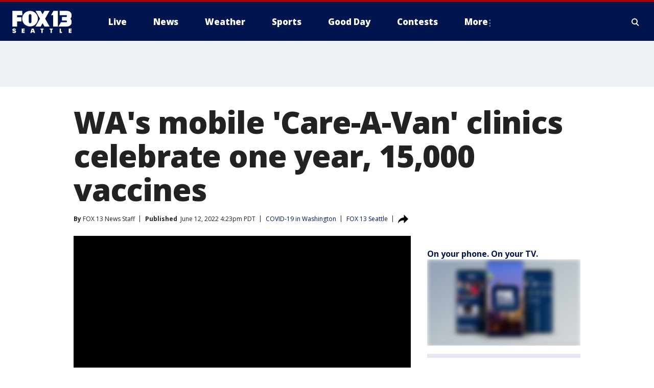

--- FILE ---
content_type: text/html; charset=utf-8
request_url: https://www.fox13seattle.com/news/was-mobile-care-a-van-clinics-celebrate-one-year-15000-vaccines
body_size: 39584
content:
<!doctype html>
<html data-n-head-ssr lang="en" data-n-head="lang">
  <head>
    <!-- Google Tag Manager -->
    <script>
    function loadGTMIfNotLocalOrPreview() {
      const host = window.location.host.toLowerCase();
      const excludedHosts = ["local", "preview", "stage-preview"];
      if (!excludedHosts.some(excludedHost => host.startsWith(excludedHost))) {
        (function(w,d,s,l,i){w[l]=w[l]||[];w[l].push({'gtm.start':
        new Date().getTime(),event:'gtm.js'});var f=d.getElementsByTagName(s)[0],
        j=d.createElement(s),dl=l!='dataLayer'?'&l='+l:'';j.async=true;j.src=
        'https://www.googletagmanager.com/gtm.js?id='+i+dl;f.parentNode.insertBefore(j,f);
        })(window,document,'script','dataLayer','GTM-TMF4BDJ');
      }
    }
    loadGTMIfNotLocalOrPreview();
    </script>
    <!-- End Google Tag Manager -->
    <title data-n-head="true">WA&#x27;s mobile &#x27;Care-A-Van&#x27; clinics celebrate one year, 15,000 vaccines | FOX 13 Seattle</title><meta data-n-head="true" http-equiv="X-UA-Compatible" content="IE=edge,chrome=1"><meta data-n-head="true" name="viewport" content="width=device-width, minimum-scale=1.0, initial-scale=1.0"><meta data-n-head="true" charset="UTF-8"><meta data-n-head="true" name="format-detection" content="telephone=no"><meta data-n-head="true" name="msapplication-square70x70logo" content="//static.foxtv.com/static/orion/img/kcpq/favicons/mstile-70x70.png"><meta data-n-head="true" name="msapplication-square150x150logo" content="//static.foxtv.com/static/orion/img/kcpq/favicons/mstile-150x150.png"><meta data-n-head="true" name="msapplication-wide310x150logo" content="//static.foxtv.com/static/orion/img/kcpq/favicons/mstile-310x150.png"><meta data-n-head="true" name="msapplication-square310x310logo" content="//static.foxtv.com/static/orion/img/kcpq/favicons/mstile-310x310.png"><meta data-n-head="true" data-hid="description" name="description" content="Washington State Department of Health is celebrating the one-year mark of its “Care-A-Van” service, which they say has vaccinated tens of thousands of people since it launched last year."><meta data-n-head="true" data-hid="fb:app_id" property="fb:app_id" content="200814513633539"><meta data-n-head="true" data-hid="prism.stationId" name="prism.stationId" content="KCPQ_FOX13"><meta data-n-head="true" data-hid="prism.stationCallSign" name="prism.stationCallSign" content="kcpq"><meta data-n-head="true" data-hid="prism.channel" name="prism.channel" content="fts"><meta data-n-head="true" data-hid="prism.section" name="prism.section" content="news"><meta data-n-head="true" data-hid="prism.subsection1" name="prism.subsection1" content=""><meta data-n-head="true" data-hid="prism.subsection2" name="prism.subsection2" content=""><meta data-n-head="true" data-hid="prism.subsection3" name="prism.subsection3" content=""><meta data-n-head="true" data-hid="prism.subsection4" name="prism.subsection4" content=""><meta data-n-head="true" data-hid="prism.aggregationType" name="prism.aggregationType" content="subsection"><meta data-n-head="true" data-hid="prism.genre" name="prism.genre" content=""><meta data-n-head="true" data-hid="pagetype" name="pagetype" content="article" scheme="dcterms.DCMIType"><meta data-n-head="true" data-hid="strikepagetype" name="strikepagetype" content="article" scheme="dcterms.DCMIType"><meta data-n-head="true" data-hid="content-creator" name="content-creator" content="tiger"><meta data-n-head="true" data-hid="dc.creator" name="dc.creator" scheme="dcterms.creator" content=""><meta data-n-head="true" data-hid="dc.title" name="dc.title" content="WA&#x27;s mobile &#x27;Care-A-Van&#x27; clinics celebrate one year, 15,000 vaccines" lang="en"><meta data-n-head="true" data-hid="dc.subject" name="dc.subject" content=""><meta data-n-head="true" data-hid="dcterms.abstract" name="dcterms.abstract" content="Washington State Department of Health is celebrating the one-year mark of its “Care-A-Van” service, which they say has vaccinated tens of thousands of people since it launched last year."><meta data-n-head="true" data-hid="dc.type" name="dc.type" scheme="dcterms.DCMIType" content="Text.Article"><meta data-n-head="true" data-hid="dc.description" name="dc.description" content="Washington State Department of Health is celebrating the one-year mark of its “Care-A-Van” service, which they say has vaccinated tens of thousands of people since it launched last year."><meta data-n-head="true" data-hid="dc.language" name="dc.language" scheme="dcterms.RFC4646" content="en-US"><meta data-n-head="true" data-hid="dc.publisher" name="dc.publisher" content="FOX 13 Seattle"><meta data-n-head="true" data-hid="dc.format" name="dc.format" scheme="dcterms.URI" content="text/html"><meta data-n-head="true" data-hid="dc.identifier" name="dc.identifier" scheme="dcterms.URI" content="urn:uri:base64:661c176b-3a62-5301-b5d1-0feccec55904"><meta data-n-head="true" data-hid="dc.source" name="dc.source" content="FOX 13 Seattle"><meta data-n-head="true" data-hid="dc.date" name="dc.date" content="2022-06-12"><meta data-n-head="true" data-hid="dcterms.created" name="dcterms.created" scheme="dcterms.ISO8601" content="2022-06-12T16:23:19-07:00"><meta data-n-head="true" data-hid="dcterms.modified" name="dcterms.modified" scheme="dcterms.ISO8601" content="2022-06-12T16:23:19-07:00"><meta data-n-head="true" data-hid="og:title" property="og:title" content="WA&#x27;s mobile &#x27;Care-A-Van&#x27; clinics celebrate one year, 15,000 vaccines"><meta data-n-head="true" data-hid="og:description" property="og:description" content="Washington State Department of Health is celebrating the one-year mark of its “Care-A-Van” service, which they say has vaccinated tens of thousands of people since it launched last year."><meta data-n-head="true" data-hid="og:type" property="og:type" content="article"><meta data-n-head="true" data-hid="og:image" property="og:image" content="https://images.foxtv.com/static.q13fox.com/www.q13fox.com/content/uploads/2022/06/1200/630/careavan-one-year.jpg?ve=1&amp;tl=1"><meta data-n-head="true" data-hid="og:image:width" property="og:image:width" content="1280"><meta data-n-head="true" data-hid="og:image:height" property="og:image:height" content="720"><meta data-n-head="true" data-hid="og:url" property="og:url" content="https://www.fox13seattle.com/news/was-mobile-care-a-van-clinics-celebrate-one-year-15000-vaccines"><meta data-n-head="true" data-hid="og:site_name" property="og:site_name" content="FOX 13 Seattle"><meta data-n-head="true" data-hid="og:locale" property="og:locale" content="en_US"><meta data-n-head="true" data-hid="robots" name="robots" content="index, follow, max-image-preview:large, max-video-preview:-1"><meta data-n-head="true" data-hid="fox.app_version" name="fox.app_version" content="v77"><meta data-n-head="true" data-hid="fox.fix_version" name="fox.fix_version" content="10.2.0"><meta data-n-head="true" data-hid="fox.app_build" name="fox.app_build" content="no build version"><meta data-n-head="true" name="twitter:card" content="summary_large_image"><meta data-n-head="true" name="twitter:site" content="@fox13seattle"><meta data-n-head="true" name="twitter:site:id" content="@fox13seattle"><meta data-n-head="true" name="twitter:title" content="WA&#x27;s mobile &#x27;Care-A-Van&#x27; clinics celebrate one year, 15,000 vaccines"><meta data-n-head="true" name="twitter:description" content="Washington State Department of Health is celebrating the one-year mark of its “Care-A-Van” service, which they say has vaccinated tens of thousands of people since it launched last year."><meta data-n-head="true" name="twitter:image" content="https://images.foxtv.com/static.q13fox.com/www.q13fox.com/content/uploads/2022/06/1280/720/careavan-one-year.jpg?ve=1&amp;tl=1"><meta data-n-head="true" name="twitter:url" content="https://www.fox13seattle.com/news/was-mobile-care-a-van-clinics-celebrate-one-year-15000-vaccines"><meta data-n-head="true" name="twitter:creator" content="@fox13seattle"><meta data-n-head="true" name="twitter:creator:id" content="@fox13seattle"><meta data-n-head="true" name="fox.name" content="Post Landing"><meta data-n-head="true" name="fox.category" content="news"><meta data-n-head="true" name="fox.page_content_category" content="news"><meta data-n-head="true" name="fox.page_name" content="kcpq:web:post:article:WA&#x27;s mobile &#x27;Care-A-Van&#x27; clinics celebrate one year, 15,000 vaccines | FOX 13 Seattle"><meta data-n-head="true" name="fox.page_content_level_1" content="kcpq:web:post"><meta data-n-head="true" name="fox.page_content_level_2" content="kcpq:web:post:article"><meta data-n-head="true" name="fox.page_content_level_3" content="kcpq:web:post:article:WA&#x27;s mobile &#x27;Care-A-Van&#x27; clinics celebrate one year, 15,000 vaccines | FOX 13 Seattle"><meta data-n-head="true" name="fox.page_content_level_4" content="kcpq:web:post:article:WA&#x27;s mobile &#x27;Care-A-Van&#x27; clinics celebrate one year, 15,000 vaccines | FOX 13 Seattle"><meta data-n-head="true" name="fox.page_type" content="post-article"><meta data-n-head="true" name="fox.page_content_distributor" content="owned"><meta data-n-head="true" name="fox.page_content_type_of_story" content="Digital Original"><meta data-n-head="true" name="fox.author" content=""><meta data-n-head="true" name="fox.page_content_author" content=""><meta data-n-head="true" name="fox.page_content_author_secondary" content="FOX 13 News Staff"><meta data-n-head="true" name="fox.page_content_version" content="1.0.0"><meta data-n-head="true" name="fox.publisher" content="FOX 13 Seattle"><meta data-n-head="true" name="fox.page_content_id" content="661c176b-3a62-5301-b5d1-0feccec55904"><meta data-n-head="true" name="fox.page_content_station_originator" content="kcpq"><meta data-n-head="true" name="fox.url" content="https://www.fox13seattle.com/news/was-mobile-care-a-van-clinics-celebrate-one-year-15000-vaccines"><meta data-n-head="true" name="fox.page_canonical_url" content="https://www.fox13seattle.com/news/was-mobile-care-a-van-clinics-celebrate-one-year-15000-vaccines"><meta data-n-head="true" name="smartbanner:enabled-platforms" content="none"><meta data-n-head="true" property="fb:app_id" content="200814513633539"><meta data-n-head="true" property="article:opinion" content="false"><meta data-n-head="true" name="keywords" content="Health,Coronavirus,Covid 19 Wa,News,Us,Wa,Thurston County,Olympia"><meta data-n-head="true" name="classification" content="/FTS/Health/Coronavirus/Covid 19 Wa,/FTS/News,/FTS/Us/Wa/Thurston County/Olympia"><meta data-n-head="true" name="classification-isa" content="covid-19-wa,news,olympia"><meta data-n-head="true" name="fox.page_content_tags" content="/FTS/Health/Coronavirus/Covid 19 Wa,/FTS/News,/FTS/Us/Wa/Thurston County/Olympia"><link data-n-head="true" rel="preconnect" href="https://prod.player.fox.digitalvideoplatform.com" crossorigin="anonymous"><link data-n-head="true" rel="dns-prefetch" href="https://prod.player.fox.digitalvideoplatform.com"><link data-n-head="true" rel="stylesheet" href="https://statics.foxsports.com/static/orion/style/css/scorestrip-external.css"><link data-n-head="true" rel="icon" type="image/x-icon" href="/favicons/kcpq/favicon.ico"><link data-n-head="true" rel="stylesheet" href="https://fonts.googleapis.com/css?family=Open+Sans:300,400,400i,600,600i,700,700i,800,800i&amp;display=swap"><link data-n-head="true" rel="stylesheet" href="https://fonts.googleapis.com/css2?family=Rubik:wght@700&amp;display=swap"><link data-n-head="true" rel="schema.dcterms" href="//purl.org/dc/terms/"><link data-n-head="true" rel="schema.prism" href="//prismstandard.org/namespaces/basic/2.1/"><link data-n-head="true" rel="schema.iptc" href="//iptc.org/std/nar/2006-10-01/"><link data-n-head="true" rel="shortcut icon" href="//static.foxtv.com/static/orion/img/kcpq/favicons/favicon.ico" type="image/x-icon"><link data-n-head="true" rel="apple-touch-icon" sizes="57x57" href="//static.foxtv.com/static/orion/img/kcpq/favicons/apple-touch-icon-57x57.png"><link data-n-head="true" rel="apple-touch-icon" sizes="60x60" href="//static.foxtv.com/static/orion/img/kcpq/favicons/apple-touch-icon-60x60.png"><link data-n-head="true" rel="apple-touch-icon" sizes="72x72" href="//static.foxtv.com/static/orion/img/kcpq/favicons/apple-touch-icon-72x72.png"><link data-n-head="true" rel="apple-touch-icon" sizes="76x76" href="//static.foxtv.com/static/orion/img/kcpq/favicons/apple-touch-icon-76x76.png"><link data-n-head="true" rel="apple-touch-icon" sizes="114x114" href="//static.foxtv.com/static/orion/img/kcpq/favicons/apple-touch-icon-114x114.png"><link data-n-head="true" rel="apple-touch-icon" sizes="120x120" href="//static.foxtv.com/static/orion/img/kcpq/favicons/apple-touch-icon-120x120.png"><link data-n-head="true" rel="apple-touch-icon" sizes="144x144" href="//static.foxtv.com/static/orion/img/kcpq/favicons/apple-touch-icon-144x144.png"><link data-n-head="true" rel="apple-touch-icon" sizes="152x152" href="//static.foxtv.com/static/orion/img/kcpq/favicons/apple-touch-icon-152x152.png"><link data-n-head="true" rel="apple-touch-icon" sizes="180x180" href="//static.foxtv.com/static/orion/img/kcpq/favicons/apple-touch-icon-180x180.png"><link data-n-head="true" rel="icon" type="image/png" href="//static.foxtv.com/static/orion/img/kcpq/favicons/favicon-16x16.png" sizes="16x16"><link data-n-head="true" rel="icon" type="image/png" href="//static.foxtv.com/static/orion/img/kcpq/favicons/favicon-32x32.png" sizes="32x32"><link data-n-head="true" rel="icon" type="image/png" href="//static.foxtv.com/static/orion/img/kcpq/favicons/favicon-96x96.png" sizes="96x96"><link data-n-head="true" rel="icon" type="image/png" href="//static.foxtv.com/static/orion/img/kcpq/favicons/android-chrome-192x192.png" sizes="192x192"><link data-n-head="true" href="https://fonts.gstatic.com" rel="preconnect" crossorigin="true"><link data-n-head="true" href="https://fonts.googleapis.com" rel="preconnect" crossorigin="true"><link data-n-head="true" rel="stylesheet" href="https://fonts.googleapis.com/css?family=Source+Sans+Pro:200,300,400,600,400italic,700,700italic,300,300italic,600italic/"><link data-n-head="true" rel="preconnect" href="https://cdn.segment.com/"><link data-n-head="true" rel="preconnect" href="https://widgets.media.weather.com/"><link data-n-head="true" rel="preconnect" href="https://elections.ap.org/"><link data-n-head="true" rel="preconnect" href="https://www.google-analytics.com/"><link data-n-head="true" rel="preconnect" href="http://static.chartbeat.com/"><link data-n-head="true" rel="preconnect" href="https://sb.scorecardresearch.com/"><link data-n-head="true" rel="preconnect" href="http://www.googletagmanager.com/"><link data-n-head="true" rel="preconnect" href="https://cdn.optimizely.com/"><link data-n-head="true" rel="preconnect" href="https://cdn.segment.com/"><link data-n-head="true" rel="preconnect" href="https://connect.facebook.net/"><link data-n-head="true" rel="preconnect" href="https://prod.player.fox.digitalvideoplatform.com/"><link data-n-head="true" rel="preload" as="script" href="https://prod.player.fox.digitalvideoplatform.com/wpf/v3/3.2.59/wpf_player.js"><link data-n-head="true" rel="prefetch" as="script" href="https://prod.player.fox.digitalvideoplatform.com/wpf/v3/3.2.59/lib/wpf_bitmovin_yospace_player.js"><link data-n-head="true" rel="prefetch" as="script" href="https://prod.player.fox.digitalvideoplatform.com/wpf/v3/3.2.59/lib/wpf_conviva_reporter.js"><link data-n-head="true" rel="prefetch" as="script" href="https://prod.player.fox.digitalvideoplatform.com/wpf/v3/3.2.59/lib/wpf_mux_reporter.js"><link data-n-head="true" rel="prefetch" as="script" href="https://prod.player.fox.digitalvideoplatform.com/wpf/v3/3.2.59/lib/wpf_adobeheartbeat_reporter.js"><link data-n-head="true" rel="prefetch" as="script" href="https://prod.player.fox.digitalvideoplatform.com/wpf/v3/3.2.59/lib/wpf_comscore_reporter.js"><link data-n-head="true" rel="prefetch" as="script" href="https://prod.player.fox.digitalvideoplatform.com/wpf/v3/3.2.59/lib/wpf_controls.js"><link data-n-head="true" rel="canonical" href="https://www.fox13seattle.com/news/was-mobile-care-a-van-clinics-celebrate-one-year-15000-vaccines"><link data-n-head="true" rel="alternate" type="application/rss+xml" title="News" href="https://www.fox13seattle.com/rss.xml?category=news"><link data-n-head="true" rel="alternate" type="application/rss+xml" title="COVID-19 in Washington" href="https://www.fox13seattle.com/rss.xml?tag=covid-19-wa"><link data-n-head="true" rel="shorturl" href=""><link data-n-head="true" rel="image_src" href="https://images.foxtv.com/static.q13fox.com/www.q13fox.com/content/uploads/2022/06/1280/720/careavan-one-year.jpg?ve=1&amp;tl=1"><link data-n-head="true" rel="amphtml" href="https://www.fox13seattle.com/news/was-mobile-care-a-van-clinics-celebrate-one-year-15000-vaccines.amp"><link data-n-head="true" rel="alternate" title="FOX 13 Seattle - About Us" type="application/rss+xml" href="https://www.fox13seattle.com/rss/category/about-us"><link data-n-head="true" rel="alternate" title="FOX 13 Seattle - Apps" type="application/rss+xml" href="https://www.fox13seattle.com/rss/category/apps"><link data-n-head="true" rel="alternate" title="FOX 13 Seattle - Newsletter Signup" type="application/rss+xml" href="https://www.fox13seattle.com/rss/category/newsletter-signup"><link data-n-head="true" rel="alternate" title="FOX 13 Seattle - Team" type="application/rss+xml" href="https://www.fox13seattle.com/rss/category/team"><link data-n-head="true" rel="alternate" title="FOX 13 Seattle - Links You Saw On Tv" type="application/rss+xml" href="https://www.fox13seattle.com/rss/category/links-you-saw-on-tv"><link data-n-head="true" rel="alternate" title="FOX 13 Seattle - Whats On Fox" type="application/rss+xml" href="https://www.fox13seattle.com/rss/category/whats-on-fox"><link data-n-head="true" rel="alternate" title="FOX 13 Seattle - Shows Fox Content" type="application/rss+xml" href="https://www.fox13seattle.com/rss/category/shows,fox-content"><link data-n-head="true" rel="alternate" title="FOX 13 Seattle - Jobs" type="application/rss+xml" href="https://www.fox13seattle.com/rss/category/jobs"><link data-n-head="true" rel="alternate" title="FOX 13 Seattle - Fox 13 Seattle Internships" type="application/rss+xml" href="https://www.fox13seattle.com/rss/category/fox-13-seattle-internships"><link data-n-head="true" rel="alternate" title="FOX 13 Seattle - Speaking Engagment Request" type="application/rss+xml" href="https://www.fox13seattle.com/rss/category/speaking-engagment-request"><link data-n-head="true" rel="alternate" title="FOX 13 Seattle - Advertise With Us" type="application/rss+xml" href="https://www.fox13seattle.com/rss/category/advertise-with-us"><link data-n-head="true" rel="alternate" title="FOX 13 Seattle - Closed Captioning Info" type="application/rss+xml" href="https://www.fox13seattle.com/rss/category/closed-captioning-info"><link data-n-head="true" rel="alternate" title="FOX 13 Seattle - Public File Inquiries" type="application/rss+xml" href="https://www.fox13seattle.com/rss/category/public-file-inquiries"><link data-n-head="true" rel="alternate" title="FOX 13 Seattle - Eeo Report" type="application/rss+xml" href="https://www.fox13seattle.com/rss/category/eeo-report"><link data-n-head="true" rel="alternate" title="FOX 13 Seattle - Fcc Applications" type="application/rss+xml" href="https://www.fox13seattle.com/rss/category/fcc-applications"><link data-n-head="true" rel="alternate" title="FOX 13 Seattle - Local News" type="application/rss+xml" href="https://www.fox13seattle.com/rss/category/local-news"><link data-n-head="true" rel="alternate" title="FOX 13 Seattle - Tag Us Wa King County" type="application/rss+xml" href="https://www.fox13seattle.com/rss/tags/us,wa,king-county"><link data-n-head="true" rel="alternate" title="FOX 13 Seattle - Tag Us Wa Pierce County" type="application/rss+xml" href="https://www.fox13seattle.com/rss/tags/us,wa,pierce-county"><link data-n-head="true" rel="alternate" title="FOX 13 Seattle - Tag Us Wa Snohomish County" type="application/rss+xml" href="https://www.fox13seattle.com/rss/tags/us,wa,snohomish-county"><link data-n-head="true" rel="alternate" title="FOX 13 Seattle - Tag Us Wa Thurston County" type="application/rss+xml" href="https://www.fox13seattle.com/rss/tags/us,wa,thurston-county"><link data-n-head="true" rel="alternate" title="FOX 13 Seattle - Tag Us Wa Whatcom County" type="application/rss+xml" href="https://www.fox13seattle.com/rss/tags/us,wa,whatcom-county"><link data-n-head="true" rel="alternate" title="FOX 13 Seattle - Tag Us Wa Grays Harbor County" type="application/rss+xml" href="https://www.fox13seattle.com/rss/tags/us,wa,grays-harbor-county"><link data-n-head="true" rel="alternate" title="FOX 13 Seattle - News" type="application/rss+xml" href="https://www.fox13seattle.com/rss/category/news"><link data-n-head="true" rel="alternate" title="FOX 13 Seattle - National News" type="application/rss+xml" href="https://www.fox13seattle.com/rss/category/national-news"><link data-n-head="true" rel="alternate" title="FOX 13 Seattle - Tag Series Fox 13 Investigates" type="application/rss+xml" href="https://www.fox13seattle.com/rss/tags/series,fox-13-investigates"><link data-n-head="true" rel="alternate" title="FOX 13 Seattle - Tag Politics" type="application/rss+xml" href="https://www.fox13seattle.com/rss/tags/politics"><link data-n-head="true" rel="alternate" title="FOX 13 Seattle - Election" type="application/rss+xml" href="https://www.fox13seattle.com/rss/category/election"><link data-n-head="true" rel="alternate" title="FOX 13 Seattle - Tag Entertainment" type="application/rss+xml" href="https://www.fox13seattle.com/rss/tags/entertainment"><link data-n-head="true" rel="alternate" title="FOX 13 Seattle - Tag Lifestyle Food Drink" type="application/rss+xml" href="https://www.fox13seattle.com/rss/tags/lifestyle,food-drink"><link data-n-head="true" rel="alternate" title="FOX 13 Seattle - Tag Consumer" type="application/rss+xml" href="https://www.fox13seattle.com/rss/tags/consumer"><link data-n-head="true" rel="alternate" title="FOX 13 Seattle - Tag Health" type="application/rss+xml" href="https://www.fox13seattle.com/rss/tags/health"><link data-n-head="true" rel="alternate" title="FOX 13 Seattle - Tag Environment" type="application/rss+xml" href="https://www.fox13seattle.com/rss/tags/environment"><link data-n-head="true" rel="alternate" title="FOX 13 Seattle - Tag News Good News Only" type="application/rss+xml" href="https://www.fox13seattle.com/rss/tags/news,good-news-only"><link data-n-head="true" rel="alternate" title="FOX 13 Seattle - Shows Good Day Seattle" type="application/rss+xml" href="https://www.fox13seattle.com/rss/category/shows,good-day-seattle"><link data-n-head="true" rel="alternate" title="FOX 13 Seattle - Live" type="application/rss+xml" href="https://www.fox13seattle.com/rss/category/live"><link data-n-head="true" rel="alternate" title="FOX 13 Seattle - Person All" type="application/rss+xml" href="https://www.fox13seattle.com/rss/category/person/all"><link data-n-head="true" rel="alternate" title="FOX 13 Seattle - Fox 13 Seattle Megapoll" type="application/rss+xml" href="https://www.fox13seattle.com/rss/category/fox-13-seattle-megapoll"><link data-n-head="true" rel="alternate" title="FOX 13 Seattle - Pet Tricks" type="application/rss+xml" href="https://www.fox13seattle.com/rss/category/pet-tricks"><link data-n-head="true" rel="alternate" title="FOX 13 Seattle - Tag Lifestyle Things To Do" type="application/rss+xml" href="https://www.fox13seattle.com/rss/tags/lifestyle,things-to-do"><link data-n-head="true" rel="alternate" title="FOX 13 Seattle - Tag Series True Northwest" type="application/rss+xml" href="https://www.fox13seattle.com/rss/tags/series,true-northwest"><link data-n-head="true" rel="alternate" title="FOX 13 Seattle - Weather Photos" type="application/rss+xml" href="https://www.fox13seattle.com/rss/category/weather-photos"><link data-n-head="true" rel="alternate" title="FOX 13 Seattle - School Closures And Delays" type="application/rss+xml" href="https://www.fox13seattle.com/rss/category/school-closures-and-delays"><link data-n-head="true" rel="alternate" title="FOX 13 Seattle - Links You Saw Fox 13 Seattle" type="application/rss+xml" href="https://www.fox13seattle.com/rss/category/links-you-saw-fox-13-seattle"><link data-n-head="true" rel="alternate" title="FOX 13 Seattle - Shows Studio 13 Live" type="application/rss+xml" href="https://www.fox13seattle.com/rss/category/shows,studio-13-live"><link data-n-head="true" rel="alternate" title="FOX 13 Seattle - Tag Series Studio 13 Live" type="application/rss+xml" href="https://www.fox13seattle.com/rss/tags/series,studio-13-live"><link data-n-head="true" rel="alternate" title="FOX 13 Seattle - Tag Series Studio 13 Live Emerald Eats" type="application/rss+xml" href="https://www.fox13seattle.com/rss/tags/series,studio-13-live,emerald-eats"><link data-n-head="true" rel="alternate" title="FOX 13 Seattle - Tag Series Studio 13 Live Seattle Sips" type="application/rss+xml" href="https://www.fox13seattle.com/rss/tags/series,studio-13-live,seattle-sips"><link data-n-head="true" rel="alternate" title="FOX 13 Seattle - Tag Series Studio 13 Live Passport To The Northwest" type="application/rss+xml" href="https://www.fox13seattle.com/rss/tags/series,studio-13-live,passport-to-the-northwest"><link data-n-head="true" rel="alternate" title="FOX 13 Seattle - Tag Series Studio 13 Live Celebrity Interviews" type="application/rss+xml" href="https://www.fox13seattle.com/rss/tags/series,studio-13-live,celebrity-interviews"><link data-n-head="true" rel="alternate" title="FOX 13 Seattle - Shows The Spotlight With David Rose" type="application/rss+xml" href="https://www.fox13seattle.com/rss/category/shows,the-spotlight-with-david-rose"><link data-n-head="true" rel="alternate" title="FOX 13 Seattle - Tag Series The Spotlight" type="application/rss+xml" href="https://www.fox13seattle.com/rss/tags/series,the-spotlight"><link data-n-head="true" rel="alternate" title="FOX 13 Seattle - Person R David Rose" type="application/rss+xml" href="https://www.fox13seattle.com/rss/category/person/r/david-rose"><link data-n-head="true" rel="alternate" title="FOX 13 Seattle - Tag Crime Publicsafety" type="application/rss+xml" href="https://www.fox13seattle.com/rss/tags/crime-publicsafety"><link data-n-head="true" rel="alternate" title="FOX 13 Seattle - Tag Crime Publicsafety Missing Persons" type="application/rss+xml" href="https://www.fox13seattle.com/rss/tags/crime-publicsafety,missing-persons"><link data-n-head="true" rel="alternate" title="FOX 13 Seattle - Tag Opioid Epidemic" type="application/rss+xml" href="https://www.fox13seattle.com/rss/tags/opioid-epidemic"><link data-n-head="true" rel="alternate" title="FOX 13 Seattle - Weather" type="application/rss+xml" href="https://www.fox13seattle.com/rss/category/weather"><link data-n-head="true" rel="alternate" title="FOX 13 Seattle - Live Weather Web Cams In Washington State Pacific Northwest" type="application/rss+xml" href="https://www.fox13seattle.com/rss/category/live-weather-web-cams-in-washington-state-pacific-northwest"><link data-n-head="true" rel="alternate" title="FOX 13 Seattle - Traffic" type="application/rss+xml" href="https://www.fox13seattle.com/rss/category/traffic"><link data-n-head="true" rel="alternate" title="FOX 13 Seattle - Fox 13 Seattle Weather App" type="application/rss+xml" href="https://www.fox13seattle.com/rss/category/fox-13-seattle-weather-app"><link data-n-head="true" rel="alternate" title="FOX 13 Seattle - Weather Alerts" type="application/rss+xml" href="https://www.fox13seattle.com/rss/category/weather-alerts"><link data-n-head="true" rel="alternate" title="FOX 13 Seattle - Washington Air Quality Map" type="application/rss+xml" href="https://www.fox13seattle.com/rss/category/washington-air-quality-map"><link data-n-head="true" rel="alternate" title="FOX 13 Seattle - Interactive Map Fire Danger And Burn Bans In Washington State" type="application/rss+xml" href="https://www.fox13seattle.com/rss/category/interactive-map-fire-danger-and-burn-bans-in-washington-state"><link data-n-head="true" rel="alternate" title="FOX 13 Seattle - Sports" type="application/rss+xml" href="https://www.fox13seattle.com/rss/category/sports"><link data-n-head="true" rel="alternate" title="FOX 13 Seattle - Tag Nfl Seahawks" type="application/rss+xml" href="https://www.fox13seattle.com/rss/tags/nfl,seahawks"><link data-n-head="true" rel="alternate" title="FOX 13 Seattle - Tag Mlb Mariners" type="application/rss+xml" href="https://www.fox13seattle.com/rss/tags/mlb,mariners"><link data-n-head="true" rel="alternate" title="FOX 13 Seattle - Tag Mls Sounders" type="application/rss+xml" href="https://www.fox13seattle.com/rss/tags/mls,sounders"><link data-n-head="true" rel="alternate" title="FOX 13 Seattle - Tag Wnba Storm" type="application/rss+xml" href="https://www.fox13seattle.com/rss/tags/wnba,storm"><link data-n-head="true" rel="alternate" title="FOX 13 Seattle - Tag Nhl Kraken" type="application/rss+xml" href="https://www.fox13seattle.com/rss/tags/nhl,kraken"><link data-n-head="true" rel="alternate" title="FOX 13 Seattle - Tag Nwsl Reign" type="application/rss+xml" href="https://www.fox13seattle.com/rss/tags/nwsl,reign"><link data-n-head="true" rel="alternate" title="FOX 13 Seattle - Tag Ncaa Huskies" type="application/rss+xml" href="https://www.fox13seattle.com/rss/tags/ncaa,huskies"><link data-n-head="true" rel="alternate" title="FOX 13 Seattle - Tag Ncaa Cougars" type="application/rss+xml" href="https://www.fox13seattle.com/rss/tags/ncaa,cougars"><link data-n-head="true" rel="alternate" title="FOX 13 Seattle - Tag Sports Wa Sports Wrap" type="application/rss+xml" href="https://www.fox13seattle.com/rss/tags/sports,wa-sports-wrap"><link data-n-head="true" rel="alternate" title="FOX 13 Seattle - Winning Question" type="application/rss+xml" href="https://www.fox13seattle.com/rss/category/winning-question"><link data-n-head="true" rel="alternate" title="FOX 13 Seattle - Tag Sports Commentary" type="application/rss+xml" href="https://www.fox13seattle.com/rss/tags/sports-commentary"><link data-n-head="true" rel="alternate" title="FOX 13 Seattle - Sports Trivia Blitz" type="application/rss+xml" href="https://www.fox13seattle.com/rss/category/sports-trivia-blitz"><link data-n-head="true" rel="alternate" title="FOX 13 Seattle - Shows World Cup" type="application/rss+xml" href="https://www.fox13seattle.com/rss/category/shows,world-cup"><link data-n-head="true" rel="alternate" title="FOX 13 Seattle - Tag Sports Northwest Fishing" type="application/rss+xml" href="https://www.fox13seattle.com/rss/tags/sports,northwest-fishing"><link data-n-head="true" rel="alternate" title="FOX 13 Seattle - Money" type="application/rss+xml" href="https://www.fox13seattle.com/rss/category/money"><link data-n-head="true" rel="alternate" title="FOX 13 Seattle - Tag Business Personal Finance" type="application/rss+xml" href="https://www.fox13seattle.com/rss/tags/business,personal-finance"><link data-n-head="true" rel="alternate" title="FOX 13 Seattle - Tag Business" type="application/rss+xml" href="https://www.fox13seattle.com/rss/tags/business"><link data-n-head="true" rel="alternate" title="FOX 13 Seattle - Tag Money Us Economy" type="application/rss+xml" href="https://www.fox13seattle.com/rss/tags/money,us-economy"><link data-n-head="true" rel="alternate" title="FOX 13 Seattle - Tag Money Savings" type="application/rss+xml" href="https://www.fox13seattle.com/rss/tags/money,savings"><link data-n-head="true" rel="alternate" title="FOX 13 Seattle - Podcasts" type="application/rss+xml" href="https://www.fox13seattle.com/rss/category/podcasts"><link data-n-head="true" rel="alternate" title="FOX 13 Seattle - Contests" type="application/rss+xml" href="https://www.fox13seattle.com/rss/category/contests"><link data-n-head="true" rel="alternate" title="FOX 13 Seattle - Discover the latest breaking news." type="application/rss+xml" href="https://www.fox13seattle.com/latest.xml"><link data-n-head="true" rel="stylesheet" href="//static.foxtv.com/static/orion/css/default/article.rs.css"><link data-n-head="true" rel="stylesheet" href="/css/print.css" media="print"><script data-n-head="true" type="text/javascript" data-hid="pal-script" src="//imasdk.googleapis.com/pal/sdkloader/pal.js"></script><script data-n-head="true" type="text/javascript" src="https://statics.foxsports.com/static/orion/scorestrip.js" async="false" defer="true"></script><script data-n-head="true" type="text/javascript">
        (function (h,o,u,n,d) {
          h=h[d]=h[d]||{q:[],onReady:function(c){h.q.push(c)}}
          d=o.createElement(u);d.async=1;d.src=n
          n=o.getElementsByTagName(u)[0];n.parentNode.insertBefore(d,n)
        })(window,document,'script','https://www.datadoghq-browser-agent.com/datadog-rum-v4.js','DD_RUM')
        DD_RUM.onReady(function() {
          DD_RUM.init({
            clientToken: 'pub6d08621e10189e2259b02648fb0f12e4',
            applicationId: 'f7e50afb-e642-42a0-9619-b32a46fc1075',
            site: 'datadoghq.com',
            service: 'www.q13fox.com',
            env: 'prod',
            // Specify a version number to identify the deployed version of your application in Datadog
            version: '1.0.0',
            sampleRate: 20,
            sessionReplaySampleRate: 0,
            trackInteractions: true,
            trackResources: true,
            trackLongTasks: true,
            defaultPrivacyLevel: 'mask-user-input',
          });
          // DD_RUM.startSessionReplayRecording();
        })</script><script data-n-head="true" type="text/javascript" src="https://foxkit.fox.com/sdk/profile/v2.15.0/profile.js" async="false" defer="true"></script><script data-n-head="true" src="https://js.appboycdn.com/web-sdk/5.6/braze.min.js" async="true" defer="true"></script><script data-n-head="true" src="https://c.amazon-adsystem.com/aax2/apstag.js" async="true" defer="true"></script><script data-n-head="true" src="https://www.googletagmanager.com/gtag/js?id=UA-66705304-1" async="true"></script><script data-n-head="true" type="text/javascript">// 86acbd31cd7c09cf30acb66d2fbedc91daa48b86:1701190202.6519291
!function(n,r,e,t,c){var i,o="Promise"in n,u={then:function(){return u},catch:function(n){
return n(new Error("Airship SDK Error: Unsupported browser")),u}},s=o?new Promise((function(n,r){i=function(e,t){e?r(e):n(t)}})):u
;s._async_setup=function(n){if(o)try{i(null,n(c))}catch(n){i(n)}},n[t]=s;var a=r.createElement("script");a.src=e,a.async=!0,a.id="_uasdk",
a.rel=t,r.head.appendChild(a)}(window,document,'https://aswpsdkus.com/notify/v1/ua-sdk.min.js',
  'UA', {
    vapidPublicKey: 'BOCVLrDVzXvz6CXRdtlmhdxRMMSRyNUZjOB5XXRYQ3DPaMEzPtUR1GLfOFrrZMiki6Wyt4GLcrTigtjPyj7-oVg=',
    websitePushId: 'web.kcpq.prod',
    appKey: 'k9MuC8dZQBCEizyVnkezBA',
    token: 'MTprOU11QzhkWlFCQ0VpenlWbmtlekJBOjl5Wkw2UC1lM2laWUlZaVctcUR6LXBLSWJwSEpIM0NPUm5PUm14a0hSTnM'
  });
</script><script data-n-head="true" type="text/javascript">UA.then(sdk => {
        sdk.plugins.load('html-prompt', 'https://aswpsdkus.com/notify/v1/ua-html-prompt.min.js', {
          appearDelay: 5000,
          disappearDelay: 2000000000000000000000000,
          askAgainDelay: 0,
          stylesheet: './css/airship.css',
          auto: false,
          type: 'alert',
          position: 'top',
          i18n: {
            en: {
              title: 'Stay Informed',
              message: 'Receive alerts to the biggest stories worth your time',
              accept: 'Allow',
              deny: 'No Thanks'
            }
          },
          logo: '/favicons/kcpq/favicon.ico'
        }).then(plugin => {
          const auditSession = () => {
            const airshipPageViews = parseInt(window.sessionStorage.getItem('currentAirShipPageViews'), 10)
            if (airshipPageViews > 1) {
              plugin.prompt();
              console.info('Airship: prompt called')
              clearInterval(auditInterval);
              window.sessionStorage.setItem('currentAirShipPageViews', 0)
            }
          }
          const auditInterval = setInterval(auditSession, 2000);
        })
      })</script><script data-n-head="true" src="/taboola/taboola.js" type="text/javascript" async="true" defer="true"></script><script data-n-head="true" src="https://scripts.webcontentassessor.com/scripts/904b4233e944651121be606aaee7b39b704d090e99ce3ae834b20187236dc0d6"></script><script data-n-head="true" src="//static.foxtv.com/static/orion/scripts/core/ag.core.js"></script><script data-n-head="true" src="//static.foxtv.com/static/isa/core.js"></script><script data-n-head="true" src="//static.foxtv.com/static/orion/scripts/station/default/loader.js"></script><script data-n-head="true" src="https://widgets.media.weather.com/wxwidget.loader.js?cid=996314550" defer=""></script><script data-n-head="true" src="https://prod.player.fox.digitalvideoplatform.com/wpf/v3/3.2.59/wpf_player.js" defer="" data-hid="fox-player-main-script"></script><script data-n-head="true" src="//static.foxtv.com/static/leap/loader.js"></script><script data-n-head="true" >(function () {
        var _sf_async_config = window._sf_async_config = (window._sf_async_config || {})
        _sf_async_config.uid = 65824
        _sf_async_config.domain = 'q13fox.com'
        _sf_async_config.flickerControl = false
        _sf_async_config.useCanonical = true

        // Function to set ISA-dependent values with proper error handling
        function setISAValues() {
          if (window.FTS && window.FTS.ISA && window.FTS.ISA._meta) {
            try {
              _sf_async_config.sections = window.FTS.ISA._meta.section || ''
              _sf_async_config.authors = window.FTS.ISA._meta.fox['fox.page_content_author'] ||
                                       window.FTS.ISA._meta.fox['fox.page_content_author_secondary'] ||
                                       window.FTS.ISA._meta.raw.publisher || ''
            } catch (e) {
              console.warn('FTS.ISA values not available yet:', e)
              _sf_async_config.sections = ''
              _sf_async_config.authors = ''
            }
          } else {
            // Set default values if ISA is not available
            _sf_async_config.sections = ''
            _sf_async_config.authors = ''

            // Retry after a short delay if ISA is not loaded yet
            setTimeout(setISAValues, 100)
          }
        }

        // Set ISA values initially
        setISAValues()

        _sf_async_config.useCanonicalDomain = true
        function loadChartbeat() {
          var e = document.createElement('script');
            var n = document.getElementsByTagName('script')[0];
            e.type = 'text/javascript';
            e.async = true;
            e.src = '//static.chartbeat.com/js/chartbeat.js';
            n.parentNode.insertBefore(e, n);
        }
        loadChartbeat();
        })()</script><script data-n-head="true" src="//static.chartbeat.com/js/chartbeat_mab.js"></script><script data-n-head="true" src="//static.chartbeat.com/js/chartbeat.js"></script><script data-n-head="true" src="https://interactives.ap.org/election-results/assets/microsite/resizeClient.js" defer=""></script><script data-n-head="true" data-hid="strike-loader" src="https://strike.fox.com/static/fts/display/loader.js" type="text/javascript"></script><script data-n-head="true" >
          (function() {
              window.foxstrike = window.foxstrike || {};
              window.foxstrike.cmd = window.foxstrike.cmd || [];
          })()
        </script><script data-n-head="true" type="application/ld+json">{"@context":"http://schema.org","@type":"NewsArticle","mainEntityOfPage":"https://www.fox13seattle.com/news/was-mobile-care-a-van-clinics-celebrate-one-year-15000-vaccines","headline":"WA's mobile 'Care-A-Van' clinics celebrate one year, 15,000 vaccines","articleBody":"<a href=\"https://www.fox13seattle.com/tag/us/wa\" target=\"_blank\">Washington</a> State Department of Health is celebrating the one-year mark of its &quot;<a href=\"https://www.fox13seattle.com/news/state-launches-mobile-care-a-van-to-deliver-vaccines-to-washington-counties\" target=\"_blank\">Care-A-Van</a>&quot; service, which they say has vaccinated tens of thousands of people since it launched last year.According to DOH, the Care-A-Van has given out 15,000 doses of the <a href=\"https://www.fox13seattle.com/tag/health/coronavirus/covid-19-wa\" target=\"_blank\">COVID-19</a> vaccine to Washington communities. This includes first-time shots, follow-ups and boosters.Staff held a small celebration on Saturday, decorating the tent with balloons and flags, as well as lining up goodie bags for folks who showed up.<i><strong>Get breaking news alerts in the FREE FOX 13 Seattle app. </strong></i><a href=\"https://q13fox.onelink.me/PeGO/7e4d2af8\" target=\"_blank\"><i><strong>Download</strong></i></a><i><strong> for&#xA0;Apple iOS&#xA0;or&#xA0;Android. And </strong></i><a href=\"https://www.fox13seattle.com/newsletters\"><i><strong>sign up for BREAKING NEWS emails</strong></i></a><i><strong> delivered straight to your inbox.</strong></i>The Care-A-Van service launched in June 2021, a mobile vaccine clinic aimed at helping counties with lower COVID vaccinations and high infection rates to catch up with the others. At the time, 3.3 million &#x2013; or around 54% of the population &#x2013; were fully vaccinated. Washington was only open in partial-capacity, but fully reopened in July 2021.","datePublished":"2022-06-12T16:23:19-07:00","dateModified":"2022-06-12T16:23:19-07:00","description":"Washington State Department of Health is celebrating the one-year mark of its “Care-A-Van” service, which they say has vaccinated tens of thousands of people since it launched last year.","author":{"@type":"Person","name":"FOX 13 Seattle"},"publisher":{"@type":"NewsMediaOrganization","name":"FOX 13 Seattle","alternateName":"KCPQ, FOX 13","url":"https://www.fox13seattle.com/","sameAs":["https://www.facebook.com/fox13seattle/","https://twitter.com/fox13seattle","https://www.instagram.com/fox13seattle/","https://www.youtube.com/@fox13seattle/","https://en.wikipedia.org/wiki/KCPQ","",""],"foundingDate":"1953-08-02","logo":{"@type":"ImageObject","url":"https://static.foxtv.com/static/orion/img/kcpq/favicons/favicon-96x96.png","width":"96","height":"96"},"contactPoint":[{"@type":"ContactPoint","telephone":"++1-206-674-1313","contactType":"news desk"}],"address":{"@type":"PostalAddress","addressLocality":"Seattle","addressRegion":"Washington","postalCode":"98109","streetAddress":"1813 Westlake Ave N","addressCountry":{"@type":"Country","name":"US"}}},"image":{"@type":"ImageObject","url":"https://static.q13fox.com/www.q13fox.com/content/uploads/2022/06/careavan-one-year.jpg","width":"1280","height":"720"},"url":"https://www.fox13seattle.com/news/was-mobile-care-a-van-clinics-celebrate-one-year-15000-vaccines","isAccessibleForFree":true,"keywords":"covid-19-wa,olympia"}</script><link rel="preload" href="/_wzln/bf315e69c11b1585ae6f.js" as="script"><link rel="preload" href="/_wzln/376f0263662b8ef9a7f8.js" as="script"><link rel="preload" href="/_wzln/6b27e2b92eb7e58c1613.js" as="script"><link rel="preload" href="/_wzln/95ec48acaca3b01383e7.js" as="script"><link rel="preload" href="/_wzln/69c73dcec3bf39cc7c7c.js" as="script"><link rel="preload" href="/_wzln/115e5ba2426afec9bc64.js" as="script"><link rel="preload" href="/_wzln/2aff162d6d0f3b59db4e.js" as="script"><link rel="preload" href="/_wzln/cf79c6936465b9e28863.js" as="script"><link rel="preload" href="/_wzln/7b17576d2bd21908e240.js" as="script"><style data-vue-ssr-id="3d723bd8:0 153764a8:0 4783c553:0 01f125af:0 7e965aea:0 fe2c1b5a:0 c789a71e:0 2151d74a:0 5fac22c6:0 4f269fee:0 c23b5e74:0 403377d7:0 29ba4a15:0 0c57848c:0 78666813:0 42dc6fe6:0 3c367053:0 dfdcd1d2:0 4a3d6b7a:0 2261a2ff:0 5c0b7ab5:0 c061adc6:0 d9a0143c:0">.v-select{position:relative;font-family:inherit}.v-select,.v-select *{box-sizing:border-box}@keyframes vSelectSpinner{0%{transform:rotate(0deg)}to{transform:rotate(1turn)}}.vs__fade-enter-active,.vs__fade-leave-active{pointer-events:none;transition:opacity .15s cubic-bezier(1,.5,.8,1)}.vs__fade-enter,.vs__fade-leave-to{opacity:0}.vs--disabled .vs__clear,.vs--disabled .vs__dropdown-toggle,.vs--disabled .vs__open-indicator,.vs--disabled .vs__search,.vs--disabled .vs__selected{cursor:not-allowed;background-color:#f8f8f8}.v-select[dir=rtl] .vs__actions{padding:0 3px 0 6px}.v-select[dir=rtl] .vs__clear{margin-left:6px;margin-right:0}.v-select[dir=rtl] .vs__deselect{margin-left:0;margin-right:2px}.v-select[dir=rtl] .vs__dropdown-menu{text-align:right}.vs__dropdown-toggle{-webkit-appearance:none;-moz-appearance:none;appearance:none;display:flex;padding:0 0 4px;background:none;border:1px solid rgba(60,60,60,.26);border-radius:4px;white-space:normal}.vs__selected-options{display:flex;flex-basis:100%;flex-grow:1;flex-wrap:wrap;padding:0 2px;position:relative}.vs__actions{display:flex;align-items:center;padding:4px 6px 0 3px}.vs--searchable .vs__dropdown-toggle{cursor:text}.vs--unsearchable .vs__dropdown-toggle{cursor:pointer}.vs--open .vs__dropdown-toggle{border-bottom-color:transparent;border-bottom-left-radius:0;border-bottom-right-radius:0}.vs__open-indicator{fill:rgba(60,60,60,.5);transform:scale(1);transition:transform .15s cubic-bezier(1,-.115,.975,.855);transition-timing-function:cubic-bezier(1,-.115,.975,.855)}.vs--open .vs__open-indicator{transform:rotate(180deg) scale(1)}.vs--loading .vs__open-indicator{opacity:0}.vs__clear{fill:rgba(60,60,60,.5);padding:0;border:0;background-color:transparent;cursor:pointer;margin-right:8px}.vs__dropdown-menu{display:block;box-sizing:border-box;position:absolute;top:calc(100% - 1px);left:0;z-index:1000;padding:5px 0;margin:0;width:100%;max-height:350px;min-width:160px;overflow-y:auto;box-shadow:0 3px 6px 0 rgba(0,0,0,.15);border:1px solid rgba(60,60,60,.26);border-top-style:none;border-radius:0 0 4px 4px;text-align:left;list-style:none;background:#fff}.vs__no-options{text-align:center}.vs__dropdown-option{line-height:1.42857143;display:block;padding:3px 20px;clear:both;color:#333;white-space:nowrap;cursor:pointer}.vs__dropdown-option--highlight{background:#5897fb;color:#fff}.vs__dropdown-option--deselect{background:#fb5858;color:#fff}.vs__dropdown-option--disabled{background:inherit;color:rgba(60,60,60,.5);cursor:inherit}.vs__selected{display:flex;align-items:center;background-color:#f0f0f0;border:1px solid rgba(60,60,60,.26);border-radius:4px;color:#333;line-height:1.4;margin:4px 2px 0;padding:0 .25em;z-index:0}.vs__deselect{display:inline-flex;-webkit-appearance:none;-moz-appearance:none;appearance:none;margin-left:4px;padding:0;border:0;cursor:pointer;background:none;fill:rgba(60,60,60,.5);text-shadow:0 1px 0 #fff}.vs--single .vs__selected{background-color:transparent;border-color:transparent}.vs--single.vs--loading .vs__selected,.vs--single.vs--open .vs__selected{position:absolute;opacity:.4}.vs--single.vs--searching .vs__selected{display:none}.vs__search::-webkit-search-cancel-button{display:none}.vs__search::-ms-clear,.vs__search::-webkit-search-decoration,.vs__search::-webkit-search-results-button,.vs__search::-webkit-search-results-decoration{display:none}.vs__search,.vs__search:focus{-webkit-appearance:none;-moz-appearance:none;appearance:none;line-height:1.4;font-size:1em;border:1px solid transparent;border-left:none;outline:none;margin:4px 0 0;padding:0 7px;background:none;box-shadow:none;width:0;max-width:100%;flex-grow:1;z-index:1}.vs__search::-moz-placeholder{color:inherit}.vs__search::placeholder{color:inherit}.vs--unsearchable .vs__search{opacity:1}.vs--unsearchable:not(.vs--disabled) .vs__search{cursor:pointer}.vs--single.vs--searching:not(.vs--open):not(.vs--loading) .vs__search{opacity:.2}.vs__spinner{align-self:center;opacity:0;font-size:5px;text-indent:-9999em;overflow:hidden;border:.9em solid hsla(0,0%,39.2%,.1);border-left-color:rgba(60,60,60,.45);transform:translateZ(0);animation:vSelectSpinner 1.1s linear infinite;transition:opacity .1s}.vs__spinner,.vs__spinner:after{border-radius:50%;width:5em;height:5em}.vs--loading .vs__spinner{opacity:1}
.fts-scorestrip-wrap{width:100%}.fts-scorestrip-wrap .fts-scorestrip-container{padding:0 16px;max-width:1280px;margin:0 auto}@media screen and (min-width:1024px){.fts-scorestrip-wrap .fts-scorestrip-container{padding:15px 24px}}
.fts-scorestrip-wrap[data-v-75d386ae]{width:100%}.fts-scorestrip-wrap .fts-scorestrip-container[data-v-75d386ae]{padding:0 16px;max-width:1280px;margin:0 auto}@media screen and (min-width:1024px){.fts-scorestrip-wrap .fts-scorestrip-container[data-v-75d386ae]{padding:15px 24px}}@media(min-width:768px)and (max-width:1280px){.main-content-new-layout[data-v-75d386ae]{padding:10px}}
#xd-channel-container[data-v-0130ae53]{margin:0 auto;max-width:1280px;height:1px}#xd-channel-fts-iframe[data-v-0130ae53]{position:relative;top:-85px;left:86.1%;width:100%;display:none}@media (min-width:768px) and (max-width:1163px){#xd-channel-fts-iframe[data-v-0130ae53]{left:84%}}@media (min-width:768px) and (max-width:1056px){#xd-channel-fts-iframe[data-v-0130ae53]{left:81%}}@media (min-width:768px) and (max-width:916px){#xd-channel-fts-iframe[data-v-0130ae53]{left:79%}}@media (min-width:769px) and (max-width:822px){#xd-channel-fts-iframe[data-v-0130ae53]{left:77%}}@media (min-width:400px) and (max-width:767px){#xd-channel-fts-iframe[data-v-0130ae53]{display:none!important}}.branding[data-v-0130ae53]{padding-top:0}@media (min-width:768px){.branding[data-v-0130ae53]{padding-top:10px}}
.title--hide[data-v-b8625060]{display:none}
#fox-id-logged-in[data-v-f7244ab2]{display:none}.button-reset[data-v-f7244ab2]{background:none;border:none;padding:0;cursor:pointer;outline:inherit}.watch-live[data-v-f7244ab2]{background-color:#a70000;border-radius:3px;margin-top:16px;margin-right:-10px;padding:8px 9px;max-height:31px}.watch-live>a[data-v-f7244ab2]{color:#fff;font-weight:900;font-size:12px}.small-btn-grp[data-v-f7244ab2]{display:flex}.sign-in[data-v-f7244ab2]{width:43px;height:17px;font-size:12px;font-weight:800;font-stretch:normal;font-style:normal;line-height:normal;letter-spacing:-.25px;color:#fff}.sign-in-mobile[data-v-f7244ab2]{margin:16px 12px 0 0}.sign-in-mobile[data-v-f7244ab2],.sign-in-tablet-and-up[data-v-f7244ab2]{background-color:#334f99;width:59px;height:31px;border-radius:3px}.sign-in-tablet-and-up[data-v-f7244ab2]{float:left;margin-right:16px;margin-top:24px}.sign-in-tablet-and-up[data-v-f7244ab2]:hover{background-color:#667bb3}.avatar-desktop[data-v-f7244ab2]{width:28px;height:28px;float:left;margin-right:16px;margin-top:24px}.avatar-mobile[data-v-f7244ab2]{width:33px;height:33px;margin:16px 12px 0 0}
.alert-storm .alert-text[data-v-6e1c7e98]{top:0}.alert-storm .alert-info a[data-v-6e1c7e98]{color:#fff}.alert-storm .alert-title[data-v-6e1c7e98]:before{display:inline-block;position:absolute;left:-18px;top:2px;height:15px;width:12px;background:url(//static.foxtv.com/static/orion/img/core/s/weather/warning.svg) no-repeat;background-size:contain}@media (min-width:768px){.alert-storm .alert-title[data-v-6e1c7e98]:before{left:0;top:0;height:24px;width:21px}}
.min-height-ad[data-v-2c3e8482]{min-height:0}.pre-content .min-height-ad[data-v-2c3e8482]{min-height:90px}@media only screen and (max-width:767px){.page-content .lsf-mobile[data-v-2c3e8482],.right-rail .lsf-mobile[data-v-2c3e8482],.sidebar-secondary .lsf-mobile[data-v-2c3e8482]{min-height:300px;min-width:250px}}@media only screen and (min-width:768px){.right-rail .lsf-ban[data-v-2c3e8482],.sidebar-secondary .lsf-ban[data-v-2c3e8482]{min-height:250px;min-width:300px}.post-content .lsf-lb[data-v-2c3e8482],.pre-content .lsf-lb[data-v-2c3e8482]{min-height:90px;min-width:728px}}
.tags[data-v-6c8e215c]{flex-wrap:wrap;color:#979797;font-weight:400;line-height:normal}.tags[data-v-6c8e215c],.tags-tag[data-v-6c8e215c]{display:flex;font-family:Open Sans;font-size:18px;font-style:normal}.tags-tag[data-v-6c8e215c]{color:#041431;background-color:#e6e9f3;min-height:40px;align-items:center;justify-content:center;border-radius:10px;margin:10px 10px 10px 0;padding:10px 15px;grid-gap:10px;gap:10px;color:#036;font-weight:700;line-height:23px}.tags-tag[data-v-6c8e215c]:last-of-type{margin-right:0}.headlines-related.center[data-v-6c8e215c]{margin-bottom:0}#taboola-mid-article-thumbnails[data-v-6c8e215c]{padding:28px 100px}@media screen and (max-width:767px){#taboola-mid-article-thumbnails[data-v-6c8e215c]{padding:0}}
.no-separator[data-v-08416276]{padding-left:0}.no-separator[data-v-08416276]:before{content:""}
.outside[data-v-6d0ce7d9]{width:100vw;height:100vh;position:fixed;top:0;left:0}
.social-icons[data-v-10e60834]{background:#fff;box-shadow:0 0 20px rgba(0,0,0,.15);border-radius:5px}.social-icons a[data-v-10e60834]{overflow:visible}
.livestream-player-container[data-v-9c0f4dce]{position:relative;width:100%;padding-bottom:56.25%;background-color:#000;overflow:hidden}.player-instance[data-v-9c0f4dce],div[id^=player-][data-v-9c0f4dce]{position:absolute;top:0;left:0;width:100%;height:100%;display:block;z-index:10}.livestream-poster-overlay[data-v-9c0f4dce]{position:absolute;top:0;left:0;width:100%;height:100%;background-color:#000;z-index:2;display:flex;align-items:center;justify-content:center}.livestream-poster-image[data-v-9c0f4dce]{width:100%;height:100%;-o-object-fit:cover;object-fit:cover;display:block}.livestream-placeholder[data-v-9c0f4dce]{overflow:hidden}.livestream-placeholder[data-v-9c0f4dce],.stream-error-overlay[data-v-9c0f4dce]{position:absolute;top:0;left:0;width:100%;height:100%;background-color:#000}.stream-error-overlay[data-v-9c0f4dce]{display:flex;align-items:center;justify-content:center;z-index:1000}.stream-error-message[data-v-9c0f4dce]{color:#8b0000;font-size:1.2rem;font-weight:700;text-align:center;padding:20px;margin:0}
.tweet-embed[data-v-86ff0ac0]{display:flex;justify-content:center;margin-bottom:30px}
.promo-container[data-v-9b918506]{padding:0}@media (min-width:768px){.promo-container[data-v-9b918506]{padding:0 24px}}@media (min-width:1024px){.promo-container[data-v-9b918506]{padding:0 0 16px}}.promo-separator[data-v-9b918506]{margin-top:16px;border-bottom:8px solid #e6e9f3}.promo-image[data-v-9b918506]{max-width:300px;margin:0 auto;float:none}
.responsive-image__container[data-v-2c4f2ba8]{overflow:hidden}.responsive-image__lazy-container[data-v-2c4f2ba8]{background-size:cover;background-position:50%;filter:blur(4px)}.responsive-image__lazy-container.loaded[data-v-2c4f2ba8]{filter:blur(0);transition:filter .3s ease-out}.responsive-image__picture[data-v-2c4f2ba8]{position:absolute;top:0;left:0}.rounded[data-v-2c4f2ba8]{border-radius:50%}
.live-main .collection-trending[data-v-51644bd2]{padding-left:0;padding-right:0}@media only screen and (max-width:375px) and (orientation:portrait){.live-main .collection-trending[data-v-51644bd2]{padding-left:10px;padding-right:10px}}@media (min-width:769px) and (max-width:1023px){.live-main .collection-trending[data-v-51644bd2]{padding-left:24px;padding-right:24px}}@media (min-width:1024px) and (max-width:2499px){.live-main .collection-trending[data-v-51644bd2]{padding-left:0;padding-right:0}}
h2[data-v-6b12eae0]{color:#01154d;font-size:26px;font-weight:900;font-family:Open Sans,Helvetica Neue,Helvetica,Arial,sans-serif;line-height:30px;padding-top:5px}.you-might-also-like .subheader[data-v-6b12eae0]{background-color:#fff;display:block;position:relative;z-index:2;font-size:15px;width:180px;margin:0 auto;color:#666;font-family:Open Sans,Helvetica Neue,Helvetica,Arial,sans-serif;font-weight:600}.you-might-also-like-form[data-v-6b12eae0]{width:100%;max-width:300px;margin:0 auto;display:block;padding-bottom:25px;box-sizing:border-box}.you-might-also-like-form .checkbox-group[data-v-6b12eae0]{color:#666;border-top:2px solid #666;text-align:left;font-size:14px;margin-top:-10px;padding-top:10px}.you-might-also-like-form .checkbox-group .item[data-v-6b12eae0]{display:flex;flex-direction:column;margin-left:10px;padding:10px 0}.you-might-also-like-form .checkbox-group .item label[data-v-6b12eae0]{color:#666;font-family:Open Sans,Helvetica Neue,Helvetica,Arial,sans-serif;line-height:18px;font-weight:600;font-size:14px}.you-might-also-like-form .checkbox-group .item span[data-v-6b12eae0]{margin-left:22px;font-weight:200;display:block}.you-might-also-like-form input[type=submit][data-v-6b12eae0]{margin-top:10px;background-color:#01154d;color:#fff;font-family:Source Sans Pro,arial,helvetica,sans-serif;font-size:16px;line-height:35px;font-weight:900;border-radius:2px;margin-bottom:0;padding:0;height:60px;-moz-appearance:none;appearance:none;-webkit-appearance:none}div.newsletter-signup[data-v-6b12eae0]{background-color:#fff;margin:0 auto;max-width:600px;width:100%}div.nlw-outer[data-v-6b12eae0]{padding:16px 0}div.nlw-inner[data-v-6b12eae0]{display:block;text-align:center;margin:0 auto;border:1px solid #666;border-top:12px solid #01154d;height:100%;width:auto}div.nlw-inner h2[data-v-6b12eae0]{color:#01154d;font-size:26px;font-weight:700;font-family:Open Sans,Helvetica Neue,Helvetica,Arial,sans-serif;line-height:30px;padding-top:5px;margin:.67em}#other-newsletter-form[data-v-6b12eae0],p[data-v-6b12eae0]{font-size:13px;line-height:18px;font-weight:600;padding:10px;margin:1em 0}#nlw-tos[data-v-6b12eae0],#other-newsletter-form[data-v-6b12eae0],p[data-v-6b12eae0]{color:#666;font-family:Open Sans,Helvetica Neue,Helvetica,Arial,sans-serif}#nlw-tos[data-v-6b12eae0]{font-size:14px;font-weight:300;padding:0 10px 10px;margin:0 0 30px}#nlw-tos a[data-v-6b12eae0]{text-decoration:none;color:#01154d;font-weight:600}div.nlw-inner form[data-v-6b12eae0]{width:100%;max-width:300px;margin:0 auto;display:block;padding-bottom:25px;box-sizing:border-box}div.nlw-inner form input[data-v-6b12eae0]{height:50px;width:95%;border:none}div.nlw-inner form input[type=email][data-v-6b12eae0]{background-color:#efefef;color:#666;border-radius:0;font-size:14px;padding-left:4%}div.nlw-inner form input[type=checkbox][data-v-6b12eae0]{height:12px;width:12px}div.nlw-inner #newsletter-form input[type=submit][data-v-6b12eae0]{background-color:#a80103;font-size:19px;margin-top:15px;height:50px}div.nlw-inner #newsletter-form input[type=submit][data-v-6b12eae0],div.nlw-inner #other-newsletter-form input[type=submit][data-v-6b12eae0]{color:#fff;font-family:Source Sans Pro,arial,helvetica,sans-serif;line-height:35px;font-weight:900;border-radius:2px;-moz-appearance:none;appearance:none;-webkit-appearance:none}div.nlw-inner #other-newsletter-form input[type=submit][data-v-6b12eae0]{background-color:#01154d;font-size:16px;margin-bottom:8px;padding:4px;height:60px}div.nlw-inner form input[type=submit][data-v-6b12eae0]:hover{cursor:pointer}div.nlw-inner #other-newsletter-form[data-v-6b12eae0]{color:#666;border-top:2px solid #666;text-align:left;font-size:14px;margin-top:-10px;padding-top:20px}
.collection .heading .title[data-v-74e027ca]{line-height:34px}
.view-more__button[data-v-5a8b2ab5]{color:#00144e;font-weight:700;float:right;border:1px solid #ccd3e6;padding:9px;border-radius:3px}
.social-icons-footer .yt a[data-v-469bc58a]:after{background-image:url(/social-media/yt-icon.svg)}.social-icons-footer .link a[data-v-469bc58a]:after,.social-icons-footer .yt a[data-v-469bc58a]:after{background-position:0 0;background-size:100% 100%;background-repeat:no-repeat;height:16px;width:16px}.social-icons-footer .link a[data-v-469bc58a]:after{background-image:url(/social-media/link-icon.svg)}
.site-banner .btn-wrap-host[data-v-bd70ad56]:before{font-size:16px!important;line-height:1.5!important}.site-banner .btn-wrap-saf[data-v-bd70ad56]:before{font-size:20px!important}.site-banner .btn-wrap-ff[data-v-bd70ad56]:before{font-size:19.5px!important}
.banner-carousel[data-v-b03e4d42]{overflow:hidden}.banner-carousel[data-v-b03e4d42],.carousel-container[data-v-b03e4d42]{position:relative;width:100%}.carousel-track[data-v-b03e4d42]{display:flex;transition:transform .5s ease-in-out;width:100%}.carousel-slide[data-v-b03e4d42]{flex:0 0 100%;width:100%}.carousel-indicators[data-v-b03e4d42]{position:absolute;bottom:10px;left:50%;transform:translateX(-50%);display:flex;grid-gap:8px;gap:8px;z-index:10}.carousel-indicator[data-v-b03e4d42]{width:8px;height:8px;border-radius:50%;border:none;background-color:hsla(0,0%,100%,.5);cursor:pointer;transition:background-color .3s ease}.carousel-indicator.active[data-v-b03e4d42]{background-color:#fff}.carousel-indicator[data-v-b03e4d42]:hover{background-color:hsla(0,0%,100%,.8)}.site-banner .banner-carousel[data-v-b03e4d42],.site-banner .carousel-container[data-v-b03e4d42],.site-banner .carousel-slide[data-v-b03e4d42],.site-banner .carousel-track[data-v-b03e4d42]{height:100%}</style>
   
<script>(window.BOOMR_mq=window.BOOMR_mq||[]).push(["addVar",{"rua.upush":"false","rua.cpush":"true","rua.upre":"false","rua.cpre":"true","rua.uprl":"false","rua.cprl":"false","rua.cprf":"false","rua.trans":"SJ-335ce392-04a7-4544-9fd3-be0f6fe2bfda","rua.cook":"false","rua.ims":"false","rua.ufprl":"false","rua.cfprl":"false","rua.isuxp":"false","rua.texp":"norulematch","rua.ceh":"false","rua.ueh":"false","rua.ieh.st":"0"}]);</script>
                              <script>!function(e){var n="https://s.go-mpulse.net/boomerang/";if("False"=="True")e.BOOMR_config=e.BOOMR_config||{},e.BOOMR_config.PageParams=e.BOOMR_config.PageParams||{},e.BOOMR_config.PageParams.pci=!0,n="https://s2.go-mpulse.net/boomerang/";if(window.BOOMR_API_key="AUVME-BD8PL-P23JH-GK34F-ABSD7",function(){function e(){if(!o){var e=document.createElement("script");e.id="boomr-scr-as",e.src=window.BOOMR.url,e.async=!0,i.parentNode.appendChild(e),o=!0}}function t(e){o=!0;var n,t,a,r,d=document,O=window;if(window.BOOMR.snippetMethod=e?"if":"i",t=function(e,n){var t=d.createElement("script");t.id=n||"boomr-if-as",t.src=window.BOOMR.url,BOOMR_lstart=(new Date).getTime(),e=e||d.body,e.appendChild(t)},!window.addEventListener&&window.attachEvent&&navigator.userAgent.match(/MSIE [67]\./))return window.BOOMR.snippetMethod="s",void t(i.parentNode,"boomr-async");a=document.createElement("IFRAME"),a.src="about:blank",a.title="",a.role="presentation",a.loading="eager",r=(a.frameElement||a).style,r.width=0,r.height=0,r.border=0,r.display="none",i.parentNode.appendChild(a);try{O=a.contentWindow,d=O.document.open()}catch(_){n=document.domain,a.src="javascript:var d=document.open();d.domain='"+n+"';void(0);",O=a.contentWindow,d=O.document.open()}if(n)d._boomrl=function(){this.domain=n,t()},d.write("<bo"+"dy onload='document._boomrl();'>");else if(O._boomrl=function(){t()},O.addEventListener)O.addEventListener("load",O._boomrl,!1);else if(O.attachEvent)O.attachEvent("onload",O._boomrl);d.close()}function a(e){window.BOOMR_onload=e&&e.timeStamp||(new Date).getTime()}if(!window.BOOMR||!window.BOOMR.version&&!window.BOOMR.snippetExecuted){window.BOOMR=window.BOOMR||{},window.BOOMR.snippetStart=(new Date).getTime(),window.BOOMR.snippetExecuted=!0,window.BOOMR.snippetVersion=12,window.BOOMR.url=n+"AUVME-BD8PL-P23JH-GK34F-ABSD7";var i=document.currentScript||document.getElementsByTagName("script")[0],o=!1,r=document.createElement("link");if(r.relList&&"function"==typeof r.relList.supports&&r.relList.supports("preload")&&"as"in r)window.BOOMR.snippetMethod="p",r.href=window.BOOMR.url,r.rel="preload",r.as="script",r.addEventListener("load",e),r.addEventListener("error",function(){t(!0)}),setTimeout(function(){if(!o)t(!0)},3e3),BOOMR_lstart=(new Date).getTime(),i.parentNode.appendChild(r);else t(!1);if(window.addEventListener)window.addEventListener("load",a,!1);else if(window.attachEvent)window.attachEvent("onload",a)}}(),"".length>0)if(e&&"performance"in e&&e.performance&&"function"==typeof e.performance.setResourceTimingBufferSize)e.performance.setResourceTimingBufferSize();!function(){if(BOOMR=e.BOOMR||{},BOOMR.plugins=BOOMR.plugins||{},!BOOMR.plugins.AK){var n="true"=="true"?1:0,t="",a="amiyemaxzcoiy2lv6dnq-f-ec18d8edd-clientnsv4-s.akamaihd.net",i="false"=="true"?2:1,o={"ak.v":"39","ak.cp":"1419971","ak.ai":parseInt("866582",10),"ak.ol":"0","ak.cr":9,"ak.ipv":4,"ak.proto":"h2","ak.rid":"cc26994d","ak.r":44268,"ak.a2":n,"ak.m":"dscr","ak.n":"ff","ak.bpcip":"3.17.130.0","ak.cport":53044,"ak.gh":"23.192.164.140","ak.quicv":"","ak.tlsv":"tls1.3","ak.0rtt":"","ak.0rtt.ed":"","ak.csrc":"-","ak.acc":"","ak.t":"1769337051","ak.ak":"hOBiQwZUYzCg5VSAfCLimQ==oQWH96J34flawdk17EVarHMpt0NB9Ts+zQw5SKkhYcvMeoga+m81vJPN+vLacwkHAaBGfAgCOPUKGjMCNqe8GhlyevRewV0R+Jsy9vgzHRWz2uVudpFbSUuzeSgp6P45rVY1Gh5Hcb172ic+V3VOz/1V0DV1tSH4BGxd62ghwTZ3NWIti5zmQysQxG+Hn9F+G8Zl2+53qigNjgvvnsybrJ5X1J7xx/8apu2YDcZlyTKqT+5YUawgqDdEpTRwZU9Pnyc1LSSTr67DkxlcsBAzRvbkkPc7+4/glDf2RNfTEeHYp6DVwmSd1tRViJ5XTibuSX8JdF6J294p2TM3iQ4I9KFt17+miWkmraz3kNEoqyvIgJTKD0+d4LLngIhnvLbPlSh8kuhvTTgNE659PjGsVbiYEifa15BiErMNtuaZagU=","ak.pv":"17","ak.dpoabenc":"","ak.tf":i};if(""!==t)o["ak.ruds"]=t;var r={i:!1,av:function(n){var t="http.initiator";if(n&&(!n[t]||"spa_hard"===n[t]))o["ak.feo"]=void 0!==e.aFeoApplied?1:0,BOOMR.addVar(o)},rv:function(){var e=["ak.bpcip","ak.cport","ak.cr","ak.csrc","ak.gh","ak.ipv","ak.m","ak.n","ak.ol","ak.proto","ak.quicv","ak.tlsv","ak.0rtt","ak.0rtt.ed","ak.r","ak.acc","ak.t","ak.tf"];BOOMR.removeVar(e)}};BOOMR.plugins.AK={akVars:o,akDNSPreFetchDomain:a,init:function(){if(!r.i){var e=BOOMR.subscribe;e("before_beacon",r.av,null,null),e("onbeacon",r.rv,null,null),r.i=!0}return this},is_complete:function(){return!0}}}}()}(window);</script></head>
  <body class="fb single single-article amp-geo-pending" data-n-head="class">
    <!-- Google Tag Manager (noscript) -->
    <noscript>
      <iframe src="https://www.googletagmanager.com/ns.html?id=GTM-TMF4BDJ" height="0" width="0" style="display:none;visibility:hidden"></iframe>
    </noscript>
    <!-- End Google Tag Manager (noscript) -->
    <amp-geo layout="nodisplay">
      <script type="application/json">
      {
        "ISOCountryGroups": {
          "eu": ["at", "be", "bg", "cy", "cz", "de", "dk", "ee", "es", "fi", "fr", "gb", "gr", "hr", "hu", "ie", "it", "lt", "lu", "lv", "mt", "nl", "pl", "pt", "ro", "se", "si", "sk"]
        }
      }
      </script>
    </amp-geo>
    <div data-server-rendered="true" id="__nuxt"><div id="__layout"><div id="wrapper" class="wrapper" data-v-75d386ae><header class="site-header nav-closed" data-v-0130ae53 data-v-75d386ae><!----> <div class="site-header-inner" data-v-b8625060 data-v-0130ae53><div class="branding" data-v-b8625060><a title="FOX 13 Seattle — Local News &amp; Weather" href="/" data-name="logo" class="logo global-nav-item" data-v-b8625060><img src="//static.foxtv.com/static/orion/img/core/s/logos/fts-seattle-a.svg" alt="FOX 13 Seattle" class="logo-full" data-v-b8625060> <img src="//static.foxtv.com/static/orion/img/core/s/logos/fts-seattle-b.svg" alt="FOX 13 Seattle" class="logo-mini" data-v-b8625060></a> <!----></div> <div class="nav-row" data-v-b8625060><div class="primary-nav tablet-desktop" data-v-b8625060><nav id="main-nav" data-v-b8625060><ul data-v-b8625060><li class="menu-live" data-v-b8625060><a href="/live" data-name="Live" class="global-nav-item" data-v-b8625060><span data-v-b8625060>Live</span></a></li><li class="menu-news" data-v-b8625060><a href="/news" data-name="News" class="global-nav-item" data-v-b8625060><span data-v-b8625060>News</span></a></li><li class="menu-weather" data-v-b8625060><a href="/weather" data-name="Weather" class="global-nav-item" data-v-b8625060><span data-v-b8625060>Weather</span></a></li><li class="menu-sports" data-v-b8625060><a href="/sports" data-name="Sports" class="global-nav-item" data-v-b8625060><span data-v-b8625060>Sports</span></a></li><li class="menu-good-day" data-v-b8625060><a href="/shows/good-day-seattle" data-name="Good Day" class="global-nav-item" data-v-b8625060><span data-v-b8625060>Good Day</span></a></li><li class="menu-contests" data-v-b8625060><a href="/contests" data-name="Contests" class="global-nav-item" data-v-b8625060><span data-v-b8625060>Contests</span></a></li> <li class="menu-more" data-v-b8625060><a href="#" data-name="More" class="js-menu-toggle global-nav-item" data-v-b8625060>More</a></li></ul></nav></div> <div class="meta" data-v-b8625060><span data-v-f7244ab2 data-v-b8625060><!----> <!----> <!----> <button class="button-reset watch-live mobile" data-v-f7244ab2><a href="/live" data-name="Watch Live" class="global-nav-item" data-v-f7244ab2>Watch Live</a></button></span> <div class="search-toggle tablet-desktop" data-v-b8625060><a href="#" data-name="Search" class="js-focus-search global-nav-item" data-v-b8625060>Expand / Collapse search</a></div> <div class="menu mobile" data-v-b8625060><a href="#" data-name="Search" class="js-menu-toggle global-nav-item" data-v-b8625060>☰</a></div></div></div></div> <div class="expandable-nav" data-v-0130ae53><div class="inner" data-v-0130ae53><div class="search"><div class="search-wrap"><form autocomplete="off" action="/search" method="get"><fieldset><label for="search-site" class="label">Search site</label> <input id="search-site" type="text" placeholder="Search for keywords" name="q" onblur onfocus autocomplete="off" value="" class="resp_site_search"> <input type="hidden" name="ss" value="fb"> <input type="submit" value="Search" class="resp_site_submit"></fieldset></form></div></div></div> <div class="section-nav" data-v-0130ae53><div class="inner"><nav class="menu-home"><h6 class="nav-title"><a href="/about-us" data-name="Home" class="global-nav-item">Home</a></h6> <ul><li class="nav-item"><a href="/about-us">News Tips</a></li><li class="nav-item"><a href="/apps">Mobile Apps</a></li><li class="nav-item"><a href="/newsletter-signup">Sign Up for our Newsletters</a></li><li class="nav-item"><a href="/team">Meet our Team</a></li><li class="nav-item"><a href="/links-you-saw-on-tv">Links You Saw on TV</a></li><li class="nav-item"><a href="/whats-on-fox">TV Schedule</a></li><li class="nav-item"><a href="/shows/fox-content">FOX Shows</a></li><li class="nav-item"><a href="/jobs">Jobs at FOX 13 Seattle</a></li><li class="nav-item"><a href="/fox-13-seattle-internships">Internships</a></li><li class="nav-item"><a href="/speaking-engagment-request">Request a Speaker</a></li><li class="nav-item"><a href="/advertise-with-us">Advertise with FOX 13</a></li><li class="nav-item"><a href="/closed-captioning-info">Captioning Info</a></li><li class="nav-item"><a href="/public-file-inquiries">FCC Public File</a></li><li class="nav-item"><a href="/eeo-report">EEO Public File</a></li><li class="nav-item"><a href="/fcc-applications">FCC Applications</a></li></ul></nav><nav class="menu-local-and-regional-news"><h6 class="nav-title"><a href="/local-news" data-name="Local and Regional News" class="global-nav-item">Local and Regional News</a></h6> <ul><li class="nav-item"><a href="https://www.fox13seattle.com/shows/seattle-news-tonight">Seattle News Tonight</a></li><li class="nav-item"><a href="/tag/us/wa/king-county">Seattle and King County News</a></li><li class="nav-item"><a href="/tag/us/wa/pierce-county">Tacoma and Pierce County News</a></li><li class="nav-item"><a href="/tag/us/wa/snohomish-county">Everett and Snohomish County News</a></li><li class="nav-item"><a href="/tag/us/wa/thurston-county">Olympia and Thurston County News</a></li><li class="nav-item"><a href="/tag/us/wa/whatcom-county">Bellingham and Whatcom County News</a></li><li class="nav-item"><a href="/tag/us/wa/grays-harbor-county">WA Coast News</a></li><li class="nav-item"><a href="https://www.ktvu.com/">San Francisco News - KTVU FOX 2</a></li><li class="nav-item"><a href="https://www.foxla.com/">Los Angeles News - FOX 11 Los Angeles</a></li><li class="nav-item"><a href="https://www.fox10phoenix.com/">Phoenix News - FOX 10 Phoenix</a></li></ul></nav><nav class="menu-more-news"><h6 class="nav-title"><a href="/news" data-name="More News" class="global-nav-item">More News</a></h6> <ul><li class="nav-item"><a href="/local-news">Local News</a></li><li class="nav-item"><a href="https://www.fox13seattle.com/shows/washington-news-wrap">WA News Wrap</a></li><li class="nav-item"><a href="/national-news">National News</a></li><li class="nav-item"><a href="/tag/series/fox-13-investigates">FOX 13 Investigates</a></li><li class="nav-item"><a href="/tag/politics">Politics</a></li><li class="nav-item"><a href="/election">Election</a></li><li class="nav-item"><a href="/tag/entertainment">Entertainment</a></li><li class="nav-item"><a href="/tag/lifestyle/food-drink">Food and Drink</a></li><li class="nav-item"><a href="https://www.fox13seattle.com/tag/entertainment/music-concerts">Music and Concerts</a></li><li class="nav-item"><a href="/tag/consumer">Consumer</a></li><li class="nav-item"><a href="/tag/health">Health</a></li><li class="nav-item"><a href="https://www.fox13seattle.com/tag/series/healthy-living-kaiser">Healthy Living</a></li><li class="nav-item"><a href="/tag/environment">Environment</a></li><li class="nav-item"><a href="/tag/news/good-news-only">Good News</a></li><li class="nav-item"><a href="https://www.fox13seattle.com/tag/series/fox-13-en-espanol">FOX 13 en Español</a></li><li class="nav-item"><a href="https://www.fox13seattle.com/news/fox-news-sunday-with-shannon-bream">FOX News Sunday</a></li></ul></nav><nav class="menu-good-day-seattle"><h6 class="nav-title"><a href="/shows/good-day-seattle" data-name="Good Day Seattle" class="global-nav-item">Good Day Seattle</a></h6> <ul><li class="nav-item"><a href="/live">Watch Live</a></li><li class="nav-item"><a href="/person/all">Good Day Seattle Team</a></li><li class="nav-item"><a href="/fox-13-seattle-megapoll">Vote in MEGAPOLL</a></li><li class="nav-item"><a href="/pet-tricks">Pet Tricks</a></li><li class="nav-item"><a href="https://www.fox13seattle.com/tag/good-day-seattle/adam-movies">Adam at the Movies</a></li><li class="nav-item"><a href="https://www.fox13seattle.com/shows/good-day-giving-crew">Good Day Giving Crew</a></li><li class="nav-item"><a href="/tag/lifestyle/things-to-do">Things To Do</a></li><li class="nav-item"><a href="/tag/series/true-northwest">True Northwest</a></li><li class="nav-item"><a href="/weather-photos">Submit Weather Photos</a></li><li class="nav-item"><a href="/school-closures-and-delays">School Closures</a></li><li class="nav-item"><a href="https://www.fox13seattle.com/weather/ski-report">Ski Report</a></li><li class="nav-item"><a href="/links-you-saw-fox-13-seattle">Links You Saw on Good Day</a></li><li class="nav-item"><a href="https://www.fox13seattle.com/tag/series/back-2-besa">Back2Besa</a></li></ul></nav><nav class="menu-studio-13-live"><h6 class="nav-title"><a href="/shows/studio-13-live" data-name="Studio 13 Live" class="global-nav-item">Studio 13 Live</a></h6> <ul><li class="nav-item"><a href="/tag/series/studio-13-live">Watch Clips</a></li><li class="nav-item"><a href="/shows/studio-13-live">Studio 13 Live Team</a></li><li class="nav-item"><a href="https://www.fox13seattle.com/tag/series/healthy-living-kaiser">Healthy Living</a></li><li class="nav-item"><a href="/tag/series/studio-13-live/emerald-eats">Emerald Eats</a></li><li class="nav-item"><a href="/tag/series/studio-13-live/seattle-sips">Seattle Sips</a></li><li class="nav-item"><a href="/tag/series/studio-13-live/passport-to-the-northwest">Passport to the Northwest</a></li><li class="nav-item"><a href="/tag/series/studio-13-live/celebrity-interviews">Celebrity interviews</a></li></ul></nav><nav class="menu-the-spotlight"><h6 class="nav-title"><a href="/shows/the-spotlight-with-david-rose" data-name="The Spotlight" class="global-nav-item">The Spotlight</a></h6> <ul><li class="nav-item"><a href="/tag/series/the-spotlight">Latest from The Spotlight</a></li><li class="nav-item"><a href="https://youtube.com/playlist?list=PLk-8ywDioaFEvVc9yQLgQIEoVBVD4f6jE">Watch Full Episodes</a></li><li class="nav-item"><a href="/person/r/david-rose">Meet David Rose</a></li><li class="nav-item"><a href="/tag/crime-publicsafety">Crime and Public Safety</a></li><li class="nav-item"><a href="/tag/crime-publicsafety/missing-persons">Missing Persons</a></li><li class="nav-item"><a href="/tag/opioid-epidemic">Fentanyl Crisis</a></li><li class="nav-item"><a href="https://docs.google.com/forms/d/e/1FAIpQLSdcT4GqhF2qRfERfxgogQ7t1QheLicZ6eS7OsQ2KowsB-HLxQ/viewform?usp=sf_link">Submit a Tip to The Spotlight</a></li></ul></nav><nav class="menu-weather"><h6 class="nav-title"><a href="/weather" data-name="Weather" class="global-nav-item">Weather</a></h6> <ul><li class="nav-item"><a href="/live-weather-web-cams-in-washington-state-pacific-northwest">Weather Web Cams</a></li><li class="nav-item"><a href="/traffic">Traffic Map</a></li><li class="nav-item"><a href="/fox-13-seattle-weather-app">Seattle Weather App</a></li><li class="nav-item"><a href="/weather-alerts">Weather Alerts</a></li><li class="nav-item"><a href="/school-closures-and-delays">Closures and Delays</a></li><li class="nav-item"><a href="/washington-air-quality-map">Air Quality Map</a></li><li class="nav-item"><a href="https://www.fox13seattle.com/weather/ski-report">Ski Report</a></li><li class="nav-item"><a href="/interactive-map-fire-danger-and-burn-bans-in-washington-state">Fire Danger and Burn Bans Map</a></li><li class="nav-item"><a href="/weather-photos">Submit Weather Photos</a></li><li class="nav-item"><a href="https://www.foxweather.com/">FOX Weather</a></li></ul></nav><nav class="menu-sports"><h6 class="nav-title"><a href="/sports" data-name="Sports" class="global-nav-item">Sports</a></h6> <ul><li class="nav-item"><a href="/tag/nfl/seahawks">Seattle Seahawks</a></li><li class="nav-item"><a href="/tag/mlb/mariners">Seattle Mariners</a></li><li class="nav-item"><a href="/tag/mls/sounders">Seattle Sounders FC</a></li><li class="nav-item"><a href="/tag/wnba/storm">Seattle Storm</a></li><li class="nav-item"><a href="/tag/nhl/kraken">Seattle Kraken</a></li><li class="nav-item"><a href="/tag/nwsl/reign">Seattle Reign FC</a></li><li class="nav-item"><a href="/tag/ncaa/huskies">Washington Huskies</a></li><li class="nav-item"><a href="/tag/ncaa/cougars">WSU Cougars</a></li><li class="nav-item"><a href="/tag/sports/wa-sports-wrap">Washington Sports Wrap</a></li><li class="nav-item"><a href="/winning-question">The Winning Question</a></li><li class="nav-item"><a href="/tag/sports-commentary">Sports Commentary</a></li><li class="nav-item"><a href="/sports-trivia-blitz">Sports Trivia Blitz</a></li><li class="nav-item"><a href="/shows/world-cup">FIFA World Cup 2026</a></li><li class="nav-item"><a href="/tag/sports/northwest-fishing">Northwest Fishing</a></li></ul></nav><nav class="menu-money"><h6 class="nav-title"><a href="/money" data-name="Money" class="global-nav-item">Money</a></h6> <ul><li class="nav-item"><a href="/tag/business/personal-finance">Personal Finance</a></li><li class="nav-item"><a href="/tag/consumer">Consumer</a></li><li class="nav-item"><a href="/tag/business">Business</a></li><li class="nav-item"><a href="/tag/money/us-economy">Economy</a></li><li class="nav-item"><a href="/tag/money/savings">Savings</a></li></ul></nav><nav class="menu-podcasts"><h6 class="nav-title"><a href="/podcasts" data-name="Podcasts" class="global-nav-item">Podcasts</a></h6> <ul><li class="nav-item"><a href="https://www.fox13seattle.com/tag/news/seattle-news-weekly-podcast">Seattle News Weekly Podcast</a></li><li class="nav-item"><a href="https://www.fox13seattle.com/tag/sports/seattle-sports-podcast">Seattle Sports Podcast</a></li><li class="nav-item"><a href="https://www.fox13seattle.com/tag/weather/pnw-weather-podcast">Northwest Weather Podcast</a></li><li class="nav-item"><a href="https://www.fox13seattle.com/tag/series/bryan-kohberger-podcast">Bryan Kohberger: The Podcast</a></li></ul></nav></div></div></div></header> <div class="page" data-v-75d386ae><div class="pre-content" data-v-75d386ae><div data-v-6e1c7e98></div> <div class="pre-content-components"><div data-v-2c3e8482><div class="ad-container min-height-ad" data-v-2c3e8482><div id="--f6cc4394-cb00-42dd-ae7e-bfffcb073403" class="-ad" data-v-2c3e8482></div> <!----></div></div></div></div> <!----> <div class="page-content" data-v-75d386ae><main class="main-content" data-v-75d386ae><article id="661c176b-3a62-5301-b5d1-0feccec55904" comments="[object Object]" class="article-wrap" data-v-6c8e215c data-v-75d386ae><header lastModifiedDate="2022-06-12T16:23:19-07:00" class="article-header" data-v-08416276 data-v-6c8e215c><div class="meta" data-v-08416276><!----></div> <h1 class="headline" data-v-08416276>WA's mobile 'Care-A-Van' clinics celebrate one year, 15,000 vaccines</h1> <div class="article-meta article-meta-upper" data-v-08416276><div class="author-byline" data-v-08416276><strong>By </strong>FOX 13 News Staff<!----></div> <div class="article-date" data-v-08416276><strong data-v-08416276>Published</strong> 
      June 12, 2022 4:23pm PDT
    </div> <div class="article-updated" data-v-08416276><a href="/tag/health/coronavirus/covid-19-wa" data-v-08416276>COVID-19 in Washington</a></div> <div class="article-updated" data-v-08416276><a href="https://www.fox13seattle.com" data-v-08416276>FOX 13 Seattle</a></div> <div class="article-updated" data-v-08416276><div data-v-6d0ce7d9 data-v-08416276><!----> <div data-v-6d0ce7d9><div class="article-social" data-v-6d0ce7d9><div class="share" data-v-6d0ce7d9><a data-v-6d0ce7d9></a></div> <div style="display:none;" data-v-6d0ce7d9><div class="social-icons" data-v-10e60834 data-v-6d0ce7d9><p class="share-txt" data-v-10e60834>Share</p> <ul data-v-10e60834><li class="link link-black" data-v-10e60834><a href="#" data-v-10e60834><span data-v-10e60834>Copy Link</span></a></li> <li class="email email-black" data-v-10e60834><a href="#" data-v-10e60834>Email</a></li> <li class="fb fb-black" data-v-10e60834><a href="#" data-v-10e60834><span data-v-10e60834>Facebook</span></a></li> <li class="tw tw-black" data-v-10e60834><a href="#" data-v-10e60834><span data-v-10e60834>Twitter</span></a></li> <!----> <li class="linkedin linkedin-black" data-v-10e60834><a href="#" data-v-10e60834>LinkedIn</a></li> <li class="reddit reddit-black" data-v-10e60834><a href="#" data-v-10e60834>Reddit</a></li></ul></div></div></div></div></div></div></div></header> <div data-v-2c3e8482 data-v-6c8e215c><div class="ad-container min-height-ad" data-v-2c3e8482><div id="--a3f31c1a-139c-467f-8f06-a8908555376d" class="-ad" data-v-2c3e8482></div> <!----></div></div> <div class="article-content-wrap sticky-columns" data-v-6c8e215c><div class="article-content" data-v-6c8e215c><!----> <div class="article-body" data-v-6c8e215c><div original-article-post="" origination_station="KCPQ" class="livestream-player-container" data-v-9c0f4dce><div class="livestream-placeholder" data-v-9c0f4dce></div> <!----></div> <!----><p data-v-6c8e215c data-v-6c8e215c><span class="dateline"><strong>OLYMPIA, Wash.</strong> - </span><a href="https://www.fox13seattle.com/tag/us/wa" target="_blank">Washington</a> State Department of Health is celebrating the one-year mark of its &quot;<a href="https://www.fox13seattle.com/news/state-launches-mobile-care-a-van-to-deliver-vaccines-to-washington-counties" target="_blank">Care-A-Van</a>&quot; service, which they say has vaccinated tens of thousands of people since it launched last year.</p> <!----><p data-v-6c8e215c data-v-6c8e215c>According to DOH, the Care-A-Van has given out 15,000 doses of the <a href="https://www.fox13seattle.com/tag/health/coronavirus/covid-19-wa" target="_blank">COVID-19</a> vaccine to Washington communities. This includes first-time shots, follow-ups and boosters.</p> <div id="taboola-mid-article-thumbnails" data-v-6c8e215c></div> <div id="taboola-mid-article-thumbnails-js" data-v-6c8e215c></div> <div data-ad-pos="inread" data-ad-size="1x1" class="ad gpt" data-v-6c8e215c></div><p data-v-6c8e215c data-v-6c8e215c>Staff held a small celebration on Saturday, decorating the tent with balloons and flags, as well as lining up goodie bags for folks who showed up.</p> <!----><div original-article-post="" origination_station="KCPQ" class="tweet-embed" data-v-86ff0ac0 data-v-6c8e215c></div> <!----><div original-article-post="" origination_station="KCPQ" data-v-6c8e215c><div data-unit-credible=";;" data-in-article="true" class="credible"></div></div> <!----><p data-v-6c8e215c data-v-6c8e215c><i><strong>Get breaking news alerts in the FREE FOX 13 Seattle app. </strong></i><a href="https://q13fox.onelink.me/PeGO/7e4d2af8" target="_blank"><i><strong>Download</strong></i></a><i><strong> for&#xA0;Apple iOS&#xA0;or&#xA0;Android. And </strong></i><a href="https://www.fox13seattle.com/newsletters"><i><strong>sign up for BREAKING NEWS emails</strong></i></a><i><strong> delivered straight to your inbox.</strong></i></p> <!----><p data-v-6c8e215c data-v-6c8e215c>The Care-A-Van service launched in June 2021, a mobile vaccine clinic aimed at helping counties with lower COVID vaccinations and high infection rates to catch up with the others. At the time, 3.3 million &#x2013; or around 54% of the population &#x2013; were fully vaccinated. Washington was only open in partial-capacity, but fully reopened in July 2021.</p> <!---->  <!----> <section class="tags" data-v-6c8e215c><a href="/tag/health/coronavirus/covid-19-wa" class="tags-tag" data-v-6c8e215c>COVID-19 in Washington</a><a href="/tag/us/wa/thurston-county/olympia" class="tags-tag" data-v-6c8e215c>Olympia</a></section> <div data-uid="fts-ar-17" class="vendor-unit" data-v-6c8e215c></div></div></div> <aside class="sidebar sidebar-primary rail" data-v-6c8e215c><div class="sticky-region"><div class="sidebar-columns"><div data-v-2c3e8482><div class="ad-container min-height-ad" data-v-2c3e8482><div id="--3ab24f86-da74-4eea-813c-5bb036dcceb0" class="-ad" data-v-2c3e8482></div> <!----></div></div><div placeholder="https://images.foxtv.com/static.q13fox.com/www.q13fox.com/content/uploads/2024/10/0/100/300x250_on-your-phone.png?ve=1&amp;tl=1" class="promo-container" data-v-9b918506><section class="promo promo-image" data-v-9b918506><header class="heading" data-v-9b918506><h2 data-v-9b918506><a href="https://www.fox13seattle.com/fox-local" target="_self" data-v-9b918506>
          On your phone. On your TV.
        </a></h2></header> <div class="content" data-v-9b918506><div class="m" data-v-9b918506><a href="https://www.fox13seattle.com/fox-local" target="_self" data-v-9b918506><div class="responsive-image__container promo-image" data-v-2c4f2ba8 data-v-9b918506><div class="responsive-image__lazy-container" style="background-image:url('https://images.foxtv.com/static.q13fox.com/www.q13fox.com/content/uploads/2024/10/0/0/300x250_on-your-phone.png?ve=1&amp;tl=1, https://images.foxtv.com/static.q13fox.com/www.q13fox.com/content/uploads/2024/10/0/0/300x250_on-your-phone.png?ve=1&amp;tl=1 2x');" data-v-2c4f2ba8><img alt="On your phone. On your TV." src="https://images.foxtv.com/static.q13fox.com/www.q13fox.com/content/uploads/2024/10/300/169/300x250_on-your-phone.png?ve=1&amp;tl=1" data-src="https://images.foxtv.com/static.q13fox.com/www.q13fox.com/content/uploads/2024/10/0/0/300x250_on-your-phone.png?ve=1&amp;tl=1, https://images.foxtv.com/static.q13fox.com/www.q13fox.com/content/uploads/2024/10/0/0/300x250_on-your-phone.png?ve=1&amp;tl=1 2x" data-srcset="https://images.foxtv.com/static.q13fox.com/www.q13fox.com/content/uploads/2024/10/0/0/300x250_on-your-phone.png?ve=1&amp;tl=1, https://images.foxtv.com/static.q13fox.com/www.q13fox.com/content/uploads/2024/10/0/0/300x250_on-your-phone.png?ve=1&amp;tl=1 2x" style="background:rgba(0,0,0,0);" data-v-2c4f2ba8></div> <noscript data-v-2c4f2ba8><picture class="responsive-image__picture" data-v-2c4f2ba8> <img alt="On your phone. On your TV." src="https://images.foxtv.com/static.q13fox.com/www.q13fox.com/content/uploads/2024/10/0/0/300x250_on-your-phone.png?ve=1&amp;tl=1, https://images.foxtv.com/static.q13fox.com/www.q13fox.com/content/uploads/2024/10/0/0/300x250_on-your-phone.png?ve=1&amp;tl=1 2x" data-v-2c4f2ba8></picture></noscript></div></a></div></div></section> <div class="promo-separator" data-v-9b918506></div></div><section class="collection collection-trending" data-v-51644bd2><header class="heading" data-v-51644bd2><h3 class="title" data-v-51644bd2>Trending Now</h3></header> <div class="content article-list" data-v-51644bd2><article class="article story-1" data-v-51644bd2><!----> <div class="m"><a href="/sports/schmidt-scores-twice-kraken-lose-6-3-mammoth"><div class="responsive-image__container" data-v-2c4f2ba8><div class="responsive-image__lazy-container" style="background-image:url('https://images.foxtv.com/static.q13fox.com/www.q13fox.com/content/uploads/2026/01/0/100/gettyimages-2256817255-e1768703327891.jpg?ve=1&amp;tl=1');" data-v-2c4f2ba8><img alt="Nate Schmidt scores twice as Seattle Kraken lose 6-3 to Mammoth" src="https://images.foxtv.com/static.q13fox.com/www.q13fox.com/content/uploads/2026/01/0/100/gettyimages-2256817255-e1768703327891.jpg?ve=1&amp;tl=1" data-src="https://images.foxtv.com/static.q13fox.com/www.q13fox.com/content/uploads/2026/01/200/112/gettyimages-2256817255-e1768703327891.jpg?ve=1&amp;tl=1" data-srcset="https://images.foxtv.com/static.q13fox.com/www.q13fox.com/content/uploads/2026/01/200/112/gettyimages-2256817255-e1768703327891.jpg?ve=1&amp;tl=1" style="background:rgba(0,0,0,0);width:100px;margin:auto;height:0;padding-top:56.00000000000001%;" data-v-2c4f2ba8></div> <noscript data-v-2c4f2ba8><picture class="responsive-image__picture" data-v-2c4f2ba8><source media="(min-width: 320px)" srcset="https://images.foxtv.com/static.q13fox.com/www.q13fox.com/content/uploads/2026/01/0/100/gettyimages-2256817255-e1768703327891.jpg?ve=1&amp;tl=1, https://images.foxtv.com/static.q13fox.com/www.q13fox.com/content/uploads/2026/01/200/112/gettyimages-2256817255-e1768703327891.jpg?ve=1&amp;tl=1 2x" data-v-2c4f2ba8> <img alt="Nate Schmidt scores twice as Seattle Kraken lose 6-3 to Mammoth" src="https://images.foxtv.com/static.q13fox.com/www.q13fox.com/content/uploads/2026/01/0/100/gettyimages-2256817255-e1768703327891.jpg?ve=1&amp;tl=1" data-v-2c4f2ba8></picture></noscript></div></a></div> <div class="info"><header class="info-header"><div class="meta"><!----></div> <h4 class="title"><a href="/sports/schmidt-scores-twice-kraken-lose-6-3-mammoth">Nate Schmidt scores twice as Seattle Kraken lose 6-3 to Mammoth</a></h4></header> <!----></div></article><article class="article story-2" data-v-51644bd2><!----> <div class="m"><a href="/sports/49ers-seahawks-live-scores-updates"><div class="responsive-image__container" data-v-2c4f2ba8><div class="responsive-image__lazy-container" style="background-image:url('https://images.foxtv.com/static.q13fox.com/www.q13fox.com/content/uploads/2026/01/0/100/gettyimages-2254830791-e1768543570171.jpg?ve=1&amp;tl=1');" data-v-2c4f2ba8><img alt="49ers vs Seattle Seahawks scores, updates in NFL divisional playoffs" src="https://images.foxtv.com/static.q13fox.com/www.q13fox.com/content/uploads/2026/01/0/100/gettyimages-2254830791-e1768543570171.jpg?ve=1&amp;tl=1" data-src="https://images.foxtv.com/static.q13fox.com/www.q13fox.com/content/uploads/2026/01/200/112/gettyimages-2254830791-e1768543570171.jpg?ve=1&amp;tl=1" data-srcset="https://images.foxtv.com/static.q13fox.com/www.q13fox.com/content/uploads/2026/01/200/112/gettyimages-2254830791-e1768543570171.jpg?ve=1&amp;tl=1" style="background:rgba(0,0,0,0);width:100px;margin:auto;height:0;padding-top:56.00000000000001%;" data-v-2c4f2ba8></div> <noscript data-v-2c4f2ba8><picture class="responsive-image__picture" data-v-2c4f2ba8><source media="(min-width: 320px)" srcset="https://images.foxtv.com/static.q13fox.com/www.q13fox.com/content/uploads/2026/01/0/100/gettyimages-2254830791-e1768543570171.jpg?ve=1&amp;tl=1, https://images.foxtv.com/static.q13fox.com/www.q13fox.com/content/uploads/2026/01/200/112/gettyimages-2254830791-e1768543570171.jpg?ve=1&amp;tl=1 2x" data-v-2c4f2ba8> <img alt="49ers vs Seattle Seahawks scores, updates in NFL divisional playoffs" src="https://images.foxtv.com/static.q13fox.com/www.q13fox.com/content/uploads/2026/01/0/100/gettyimages-2254830791-e1768543570171.jpg?ve=1&amp;tl=1" data-v-2c4f2ba8></picture></noscript></div></a></div> <div class="info"><header class="info-header"><div class="meta"><!----></div> <h4 class="title"><a href="/sports/49ers-seahawks-live-scores-updates">49ers vs Seattle Seahawks scores, updates in NFL divisional playoffs</a></h4></header> <!----></div></article><article class="article story-3" data-v-51644bd2><!----> <div class="m"><a href="/sports/walker-seahawks-win-49ers"><div class="responsive-image__container" data-v-2c4f2ba8><div class="responsive-image__lazy-container" style="background-image:url('https://images.foxtv.com/static.q13fox.com/www.q13fox.com/content/uploads/2026/01/0/100/gettyimages-2256830213-e1768708384789.jpg?ve=1&amp;tl=1');" data-v-2c4f2ba8><img alt="Ken Walker III rushes for 3 TDs as Seattle Seahawks roll to NFC championship" src="https://images.foxtv.com/static.q13fox.com/www.q13fox.com/content/uploads/2026/01/0/100/gettyimages-2256830213-e1768708384789.jpg?ve=1&amp;tl=1" data-src="https://images.foxtv.com/static.q13fox.com/www.q13fox.com/content/uploads/2026/01/200/112/gettyimages-2256830213-e1768708384789.jpg?ve=1&amp;tl=1" data-srcset="https://images.foxtv.com/static.q13fox.com/www.q13fox.com/content/uploads/2026/01/200/112/gettyimages-2256830213-e1768708384789.jpg?ve=1&amp;tl=1" style="background:rgba(0,0,0,0);width:100px;margin:auto;height:0;padding-top:56.00000000000001%;" data-v-2c4f2ba8></div> <noscript data-v-2c4f2ba8><picture class="responsive-image__picture" data-v-2c4f2ba8><source media="(min-width: 320px)" srcset="https://images.foxtv.com/static.q13fox.com/www.q13fox.com/content/uploads/2026/01/0/100/gettyimages-2256830213-e1768708384789.jpg?ve=1&amp;tl=1, https://images.foxtv.com/static.q13fox.com/www.q13fox.com/content/uploads/2026/01/200/112/gettyimages-2256830213-e1768708384789.jpg?ve=1&amp;tl=1 2x" data-v-2c4f2ba8> <img alt="Ken Walker III rushes for 3 TDs as Seattle Seahawks roll to NFC championship" src="https://images.foxtv.com/static.q13fox.com/www.q13fox.com/content/uploads/2026/01/0/100/gettyimages-2256830213-e1768708384789.jpg?ve=1&amp;tl=1" data-v-2c4f2ba8></picture></noscript></div></a></div> <div class="info"><header class="info-header"><div class="meta"><!----></div> <h4 class="title"><a href="/sports/walker-seahawks-win-49ers">Ken Walker III rushes for 3 TDs as Seattle Seahawks roll to NFC championship</a></h4></header> <!----></div></article><article class="article story-4" data-v-51644bd2><!----> <div class="m"><a href="/news/seattle-reddit-seahawks-parking-prices"><div class="responsive-image__container" data-v-2c4f2ba8><div class="responsive-image__lazy-container" style="background-image:url('https://images.foxtv.com/static.q13fox.com/www.q13fox.com/content/uploads/2026/01/0/100/reddit_parking.jpg?ve=1&amp;tl=1');" data-v-2c4f2ba8><img alt="Seattle Reddit users furious over Seahawks parking prices" src="https://images.foxtv.com/static.q13fox.com/www.q13fox.com/content/uploads/2026/01/0/100/reddit_parking.jpg?ve=1&amp;tl=1" data-src="https://images.foxtv.com/static.q13fox.com/www.q13fox.com/content/uploads/2026/01/200/112/reddit_parking.jpg?ve=1&amp;tl=1" data-srcset="https://images.foxtv.com/static.q13fox.com/www.q13fox.com/content/uploads/2026/01/200/112/reddit_parking.jpg?ve=1&amp;tl=1" style="background:rgba(0,0,0,0);width:100px;margin:auto;height:0;padding-top:56.00000000000001%;" data-v-2c4f2ba8></div> <noscript data-v-2c4f2ba8><picture class="responsive-image__picture" data-v-2c4f2ba8><source media="(min-width: 320px)" srcset="https://images.foxtv.com/static.q13fox.com/www.q13fox.com/content/uploads/2026/01/0/100/reddit_parking.jpg?ve=1&amp;tl=1, https://images.foxtv.com/static.q13fox.com/www.q13fox.com/content/uploads/2026/01/200/112/reddit_parking.jpg?ve=1&amp;tl=1 2x" data-v-2c4f2ba8> <img alt="Seattle Reddit users furious over Seahawks parking prices" src="https://images.foxtv.com/static.q13fox.com/www.q13fox.com/content/uploads/2026/01/0/100/reddit_parking.jpg?ve=1&amp;tl=1" data-v-2c4f2ba8></picture></noscript></div></a></div> <div class="info"><header class="info-header"><div class="meta"><!----></div> <h4 class="title"><a href="/news/seattle-reddit-seahawks-parking-prices">Seattle Reddit users furious over Seahawks parking prices</a></h4></header> <!----></div></article><article class="article story-5" data-v-51644bd2><!----> <div class="m"><a href="/weather/dry-sunny-weather-lingers-seattle"><div class="responsive-image__container" data-v-2c4f2ba8><div class="responsive-image__lazy-container" style="background-image:url('https://images.foxtv.com/static.q13fox.com/www.q13fox.com/content/uploads/2026/01/0/100/highs-sunday-011725.png?ve=1&amp;tl=1');" data-v-2c4f2ba8><img alt="Dry, sunny weather lingers in Seattle" src="https://images.foxtv.com/static.q13fox.com/www.q13fox.com/content/uploads/2026/01/0/100/highs-sunday-011725.png?ve=1&amp;tl=1" data-src="https://images.foxtv.com/static.q13fox.com/www.q13fox.com/content/uploads/2026/01/200/112/highs-sunday-011725.png?ve=1&amp;tl=1" data-srcset="https://images.foxtv.com/static.q13fox.com/www.q13fox.com/content/uploads/2026/01/200/112/highs-sunday-011725.png?ve=1&amp;tl=1" style="background:rgba(0,0,0,0);width:100px;margin:auto;height:0;padding-top:56.00000000000001%;" data-v-2c4f2ba8></div> <noscript data-v-2c4f2ba8><picture class="responsive-image__picture" data-v-2c4f2ba8><source media="(min-width: 320px)" srcset="https://images.foxtv.com/static.q13fox.com/www.q13fox.com/content/uploads/2026/01/0/100/highs-sunday-011725.png?ve=1&amp;tl=1, https://images.foxtv.com/static.q13fox.com/www.q13fox.com/content/uploads/2026/01/200/112/highs-sunday-011725.png?ve=1&amp;tl=1 2x" data-v-2c4f2ba8> <img alt="Dry, sunny weather lingers in Seattle" src="https://images.foxtv.com/static.q13fox.com/www.q13fox.com/content/uploads/2026/01/0/100/highs-sunday-011725.png?ve=1&amp;tl=1" data-v-2c4f2ba8></picture></noscript></div></a></div> <div class="info"><header class="info-header"><div class="meta"><!----></div> <h4 class="title"><a href="/weather/dry-sunny-weather-lingers-seattle">Dry, sunny weather lingers in Seattle</a></h4></header> <!----></div></article></div></section><div data-v-2c3e8482><div class="ad-container min-height-ad" data-v-2c3e8482><div id="--7b4c7901-927c-48c1-94dc-6934d9b4aa42" class="-ad" data-v-2c3e8482></div> <!----></div></div><div class="newsletter-signup" data-v-6b12eae0><div id="newsletter_945" class="nlw-outer" data-v-6b12eae0><div class="nlw-inner" data-v-6b12eae0><h2 data-v-6b12eae0>Daily Newsletter</h2> <p data-v-6b12eae0>All the news you need to know, every day</p> <form id="newsletter-form" target="SFMC-iframe-newsletter_945" data-v-6b12eae0><input type="email" placeholder="Email Address" required="required" height="50px" width="90%" value="" data-v-6b12eae0> <input disabled="disabled" type="submit" value="Sign Up" height="50px" width="90%" data-v-6b12eae0></form> <p id="nlw-tos" data-v-6b12eae0>By clicking Sign Up, I confirm<br data-v-6b12eae0>that I have read and agree<br data-v-6b12eae0>to the <a href="https://www.fox.com/privacy-policy" target="_blank" data-v-6b12eae0>Privacy Policy</a> <br data-v-6b12eae0>and <a href="https://www.foxlocal.com/terms-of-use/index.html" target="_blank" data-v-6b12eae0>Terms of Service</a>.</p></div> <!----> <!----></div></div><div placeholder="https://images.foxtv.com/static.q13fox.com/www.q13fox.com/content/uploads/2023/07/0/100/GDS-MegaPoll-16x9-final.png?ve=1&amp;tl=1" class="promo-container" data-v-9b918506><section class="promo promo-image" data-v-9b918506><header class="heading" data-v-9b918506><h2 data-v-9b918506><a href="https://www.fox13seattle.com/fox-13-seattle-megapoll" target="_self" data-v-9b918506>
          Vote in our Poll!
        </a></h2></header> <div class="content" data-v-9b918506><div class="m" data-v-9b918506><a href="https://www.fox13seattle.com/fox-13-seattle-megapoll" target="_self" data-v-9b918506><div class="responsive-image__container promo-image" data-v-2c4f2ba8 data-v-9b918506><div class="responsive-image__lazy-container" style="background-image:url('https://images.foxtv.com/static.q13fox.com/www.q13fox.com/content/uploads/2023/07/0/0/GDS-MegaPoll-16x9-final.png?ve=1&amp;tl=1, https://images.foxtv.com/static.q13fox.com/www.q13fox.com/content/uploads/2023/07/0/0/GDS-MegaPoll-16x9-final.png?ve=1&amp;tl=1 2x');" data-v-2c4f2ba8><img alt="Vote in our Poll!" src="https://images.foxtv.com/static.q13fox.com/www.q13fox.com/content/uploads/2023/07/300/169/GDS-MegaPoll-16x9-final.png?ve=1&amp;tl=1" data-src="https://images.foxtv.com/static.q13fox.com/www.q13fox.com/content/uploads/2023/07/0/0/GDS-MegaPoll-16x9-final.png?ve=1&amp;tl=1, https://images.foxtv.com/static.q13fox.com/www.q13fox.com/content/uploads/2023/07/0/0/GDS-MegaPoll-16x9-final.png?ve=1&amp;tl=1 2x" data-srcset="https://images.foxtv.com/static.q13fox.com/www.q13fox.com/content/uploads/2023/07/0/0/GDS-MegaPoll-16x9-final.png?ve=1&amp;tl=1, https://images.foxtv.com/static.q13fox.com/www.q13fox.com/content/uploads/2023/07/0/0/GDS-MegaPoll-16x9-final.png?ve=1&amp;tl=1 2x" style="background:rgba(0,0,0,0);" data-v-2c4f2ba8></div> <noscript data-v-2c4f2ba8><picture class="responsive-image__picture" data-v-2c4f2ba8> <img alt="Vote in our Poll!" src="https://images.foxtv.com/static.q13fox.com/www.q13fox.com/content/uploads/2023/07/0/0/GDS-MegaPoll-16x9-final.png?ve=1&amp;tl=1, https://images.foxtv.com/static.q13fox.com/www.q13fox.com/content/uploads/2023/07/0/0/GDS-MegaPoll-16x9-final.png?ve=1&amp;tl=1 2x" data-v-2c4f2ba8></picture></noscript></div></a></div></div></section> <div class="promo-separator" data-v-9b918506></div></div><section class="collection collection-river" data-v-74e027ca><header class="heading" data-v-74e027ca><h2 class="title" data-v-74e027ca><a href="/news" data-v-74e027ca>
        Latest News
      </a></h2> <a href="/news" class="view-more__button" data-v-5a8b2ab5 data-v-74e027ca>View More</a></header> <div class="content article-list" data-v-74e027ca><article class="article story-1" data-v-74e027ca><!----> <div class="m"><a href="/news/ice-mn-third-federal-agents-shooting-minneapolis"><div class="responsive-image__container" data-v-2c4f2ba8><div class="responsive-image__lazy-container" style="background-image:url('https://images.foxtv.com/static.fox9.com/www.fox9.com/content/uploads/2026/01/0/100/minneapolis-shooting-video-shows-what-led-to-fatal-shooting-by-border-patrol.jpg?ve=1&amp;tl=1');" data-v-2c4f2ba8><img alt="Minneapolis shooting: Border Patrol fatally shoots Alex Pretti; witness video conflicts DHS" src="https://images.foxtv.com/static.fox9.com/www.fox9.com/content/uploads/2026/01/0/100/minneapolis-shooting-video-shows-what-led-to-fatal-shooting-by-border-patrol.jpg?ve=1&amp;tl=1" data-src="https://images.foxtv.com/static.fox9.com/www.fox9.com/content/uploads/2026/01/0/100/minneapolis-shooting-video-shows-what-led-to-fatal-shooting-by-border-patrol.jpg?ve=1&amp;tl=1" data-srcset="https://images.foxtv.com/static.fox9.com/www.fox9.com/content/uploads/2026/01/0/100/minneapolis-shooting-video-shows-what-led-to-fatal-shooting-by-border-patrol.jpg?ve=1&amp;tl=1" style="background:rgba(0,0,0,0);width:592px;margin:auto;height:0;padding-top:56.25%;" data-v-2c4f2ba8></div> <noscript data-v-2c4f2ba8><picture class="responsive-image__picture" data-v-2c4f2ba8><source media="(max-width: 767px)" srcset="https://images.foxtv.com/static.fox9.com/www.fox9.com/content/uploads/2026/01/0/100/minneapolis-shooting-video-shows-what-led-to-fatal-shooting-by-border-patrol.jpg?ve=1&amp;tl=1, https://images.foxtv.com/static.fox9.com/www.fox9.com/content/uploads/2026/01/0/100/minneapolis-shooting-video-shows-what-led-to-fatal-shooting-by-border-patrol.jpg?ve=1&amp;tl=1 2x" data-v-2c4f2ba8><source media="(min-width: 1024px) and (max-width: 1279px)" srcset="https://images.foxtv.com/static.fox9.com/www.fox9.com/content/uploads/2026/01/0/100/minneapolis-shooting-video-shows-what-led-to-fatal-shooting-by-border-patrol.jpg?ve=1&amp;tl=1, https://images.foxtv.com/static.fox9.com/www.fox9.com/content/uploads/2026/01/0/100/minneapolis-shooting-video-shows-what-led-to-fatal-shooting-by-border-patrol.jpg?ve=1&amp;tl=1 2x" data-v-2c4f2ba8><source media="(min-width: 768px) and (max-width: 1024px)" srcset="https://images.foxtv.com/static.fox9.com/www.fox9.com/content/uploads/2026/01/0/100/minneapolis-shooting-video-shows-what-led-to-fatal-shooting-by-border-patrol.jpg?ve=1&amp;tl=1, https://images.foxtv.com/static.fox9.com/www.fox9.com/content/uploads/2026/01/0/100/minneapolis-shooting-video-shows-what-led-to-fatal-shooting-by-border-patrol.jpg?ve=1&amp;tl=1 2x" data-v-2c4f2ba8><source media="(min-width: 1280px)" srcset="https://images.foxtv.com/static.fox9.com/www.fox9.com/content/uploads/2026/01/0/100/minneapolis-shooting-video-shows-what-led-to-fatal-shooting-by-border-patrol.jpg?ve=1&amp;tl=1, https://images.foxtv.com/static.fox9.com/www.fox9.com/content/uploads/2026/01/0/100/minneapolis-shooting-video-shows-what-led-to-fatal-shooting-by-border-patrol.jpg?ve=1&amp;tl=1 2x" data-v-2c4f2ba8> <img alt="Minneapolis shooting: Border Patrol fatally shoots Alex Pretti; witness video conflicts DHS" src="https://images.foxtv.com/static.fox9.com/www.fox9.com/content/uploads/2026/01/0/100/minneapolis-shooting-video-shows-what-led-to-fatal-shooting-by-border-patrol.jpg?ve=1&amp;tl=1" data-v-2c4f2ba8></picture></noscript></div> <!----></a></div> <div class="info"><header class="info-header"><div class="meta"><!----></div> <h3 class="title"><a href="/news/ice-mn-third-federal-agents-shooting-minneapolis">Minneapolis shooting: Border Patrol fatally shoots Alex Pretti; witness video conflicts DHS</a></h3></header> <!----> <!----> <!----></div></article><article class="article story-2" data-v-74e027ca><!----> <div class="m"><a href="/news/minneapolis-shooting-what-we-know-man-killed-border-patrol-agent-jan-24"><div class="responsive-image__container" data-v-2c4f2ba8><div class="responsive-image__lazy-container" style="background-image:url('https://images.foxtv.com/static.fox9.com/www.fox9.com/content/uploads/2026/01/0/100/man-killed-by-bp.jpg?ve=1&amp;tl=1');" data-v-2c4f2ba8><img alt="Minneapolis shooting: What we know about Alex Pretti, the man killed by Border Patrol agent" src="https://images.foxtv.com/static.fox9.com/www.fox9.com/content/uploads/2026/01/0/100/man-killed-by-bp.jpg?ve=1&amp;tl=1" data-src="https://images.foxtv.com/static.fox9.com/www.fox9.com/content/uploads/2026/01/0/100/man-killed-by-bp.jpg?ve=1&amp;tl=1" data-srcset="https://images.foxtv.com/static.fox9.com/www.fox9.com/content/uploads/2026/01/0/100/man-killed-by-bp.jpg?ve=1&amp;tl=1" style="background:rgba(0,0,0,0);width:592px;margin:auto;height:0;padding-top:56.25%;" data-v-2c4f2ba8></div> <noscript data-v-2c4f2ba8><picture class="responsive-image__picture" data-v-2c4f2ba8><source media="(max-width: 767px)" srcset="https://images.foxtv.com/static.fox9.com/www.fox9.com/content/uploads/2026/01/0/100/man-killed-by-bp.jpg?ve=1&amp;tl=1, https://images.foxtv.com/static.fox9.com/www.fox9.com/content/uploads/2026/01/0/100/man-killed-by-bp.jpg?ve=1&amp;tl=1 2x" data-v-2c4f2ba8><source media="(min-width: 1024px) and (max-width: 1279px)" srcset="https://images.foxtv.com/static.fox9.com/www.fox9.com/content/uploads/2026/01/0/100/man-killed-by-bp.jpg?ve=1&amp;tl=1, https://images.foxtv.com/static.fox9.com/www.fox9.com/content/uploads/2026/01/0/100/man-killed-by-bp.jpg?ve=1&amp;tl=1 2x" data-v-2c4f2ba8><source media="(min-width: 768px) and (max-width: 1024px)" srcset="https://images.foxtv.com/static.fox9.com/www.fox9.com/content/uploads/2026/01/0/100/man-killed-by-bp.jpg?ve=1&amp;tl=1, https://images.foxtv.com/static.fox9.com/www.fox9.com/content/uploads/2026/01/0/100/man-killed-by-bp.jpg?ve=1&amp;tl=1 2x" data-v-2c4f2ba8><source media="(min-width: 1280px)" srcset="https://images.foxtv.com/static.fox9.com/www.fox9.com/content/uploads/2026/01/0/100/man-killed-by-bp.jpg?ve=1&amp;tl=1, https://images.foxtv.com/static.fox9.com/www.fox9.com/content/uploads/2026/01/0/100/man-killed-by-bp.jpg?ve=1&amp;tl=1 2x" data-v-2c4f2ba8> <img alt="Minneapolis shooting: What we know about Alex Pretti, the man killed by Border Patrol agent" src="https://images.foxtv.com/static.fox9.com/www.fox9.com/content/uploads/2026/01/0/100/man-killed-by-bp.jpg?ve=1&amp;tl=1" data-v-2c4f2ba8></picture></noscript></div> <!----></a></div> <div class="info"><header class="info-header"><div class="meta"><!----></div> <h3 class="title"><a href="/news/minneapolis-shooting-what-we-know-man-killed-border-patrol-agent-jan-24">Minneapolis shooting: What we know about Alex Pretti, the man killed by Border Patrol agent</a></h3></header> <!----> <!----> <!----></div></article><article class="article story-3" data-v-74e027ca><!----> <div class="m"><a href="/news/nfc-championship-seahawk-fans-businesses"><div class="responsive-image__container" data-v-2c4f2ba8><div class="responsive-image__lazy-container" style="background-image:url('https://images.foxtv.com/static.q13fox.com/www.q13fox.com/content/uploads/2026/01/0/100/vlcsnap-2026-01-24-16h35m48s970.jpg?ve=1&amp;tl=1');" data-v-2c4f2ba8><img alt="Former Seahawk pumps fans up as Seattle’s Pioneer Square prepares for NFC championship" src="https://images.foxtv.com/static.q13fox.com/www.q13fox.com/content/uploads/2026/01/0/100/vlcsnap-2026-01-24-16h35m48s970.jpg?ve=1&amp;tl=1" data-src="https://images.foxtv.com/static.q13fox.com/www.q13fox.com/content/uploads/2026/01/0/100/vlcsnap-2026-01-24-16h35m48s970.jpg?ve=1&amp;tl=1" data-srcset="https://images.foxtv.com/static.q13fox.com/www.q13fox.com/content/uploads/2026/01/0/100/vlcsnap-2026-01-24-16h35m48s970.jpg?ve=1&amp;tl=1" style="background:rgba(0,0,0,0);width:592px;margin:auto;height:0;padding-top:56.25%;" data-v-2c4f2ba8></div> <noscript data-v-2c4f2ba8><picture class="responsive-image__picture" data-v-2c4f2ba8><source media="(max-width: 767px)" srcset="https://images.foxtv.com/static.q13fox.com/www.q13fox.com/content/uploads/2026/01/0/100/vlcsnap-2026-01-24-16h35m48s970.jpg?ve=1&amp;tl=1, https://images.foxtv.com/static.q13fox.com/www.q13fox.com/content/uploads/2026/01/0/100/vlcsnap-2026-01-24-16h35m48s970.jpg?ve=1&amp;tl=1 2x" data-v-2c4f2ba8><source media="(min-width: 1024px) and (max-width: 1279px)" srcset="https://images.foxtv.com/static.q13fox.com/www.q13fox.com/content/uploads/2026/01/0/100/vlcsnap-2026-01-24-16h35m48s970.jpg?ve=1&amp;tl=1, https://images.foxtv.com/static.q13fox.com/www.q13fox.com/content/uploads/2026/01/0/100/vlcsnap-2026-01-24-16h35m48s970.jpg?ve=1&amp;tl=1 2x" data-v-2c4f2ba8><source media="(min-width: 768px) and (max-width: 1024px)" srcset="https://images.foxtv.com/static.q13fox.com/www.q13fox.com/content/uploads/2026/01/0/100/vlcsnap-2026-01-24-16h35m48s970.jpg?ve=1&amp;tl=1, https://images.foxtv.com/static.q13fox.com/www.q13fox.com/content/uploads/2026/01/0/100/vlcsnap-2026-01-24-16h35m48s970.jpg?ve=1&amp;tl=1 2x" data-v-2c4f2ba8><source media="(min-width: 1280px)" srcset="https://images.foxtv.com/static.q13fox.com/www.q13fox.com/content/uploads/2026/01/0/100/vlcsnap-2026-01-24-16h35m48s970.jpg?ve=1&amp;tl=1, https://images.foxtv.com/static.q13fox.com/www.q13fox.com/content/uploads/2026/01/0/100/vlcsnap-2026-01-24-16h35m48s970.jpg?ve=1&amp;tl=1 2x" data-v-2c4f2ba8> <img alt="Former Seahawk pumps fans up as Seattle’s Pioneer Square prepares for NFC championship" src="https://images.foxtv.com/static.q13fox.com/www.q13fox.com/content/uploads/2026/01/0/100/vlcsnap-2026-01-24-16h35m48s970.jpg?ve=1&amp;tl=1" data-v-2c4f2ba8></picture></noscript></div> <!----></a></div> <div class="info"><header class="info-header"><div class="meta"><!----></div> <h3 class="title"><a href="/news/nfc-championship-seahawk-fans-businesses">Former Seahawk pumps fans up as Seattle’s Pioneer Square prepares for NFC championship</a></h3></header> <!----> <!----> <!----></div></article><article class="article story-4" data-v-74e027ca><!----> <div class="m"><a href="/news/wa-lawmakers-mn-killing-federal-agents"><div class="responsive-image__container" data-v-2c4f2ba8><div class="responsive-image__lazy-container" style="background-image:url('https://images.foxtv.com/static.q13fox.com/www.q13fox.com/content/uploads/2026/01/0/100/gettyimages-2257421455-scaled.jpg?ve=1&amp;tl=1');" data-v-2c4f2ba8><img alt="'This looks like an execution': WA lawmakers react to MN killing by federal agents" src="https://images.foxtv.com/static.q13fox.com/www.q13fox.com/content/uploads/2026/01/0/100/gettyimages-2257421455-scaled.jpg?ve=1&amp;tl=1" data-src="https://images.foxtv.com/static.q13fox.com/www.q13fox.com/content/uploads/2026/01/0/100/gettyimages-2257421455-scaled.jpg?ve=1&amp;tl=1" data-srcset="https://images.foxtv.com/static.q13fox.com/www.q13fox.com/content/uploads/2026/01/0/100/gettyimages-2257421455-scaled.jpg?ve=1&amp;tl=1" style="background:rgba(0,0,0,0);width:592px;margin:auto;height:0;padding-top:56.25%;" data-v-2c4f2ba8></div> <noscript data-v-2c4f2ba8><picture class="responsive-image__picture" data-v-2c4f2ba8><source media="(max-width: 767px)" srcset="https://images.foxtv.com/static.q13fox.com/www.q13fox.com/content/uploads/2026/01/0/100/gettyimages-2257421455-scaled.jpg?ve=1&amp;tl=1, https://images.foxtv.com/static.q13fox.com/www.q13fox.com/content/uploads/2026/01/0/100/gettyimages-2257421455-scaled.jpg?ve=1&amp;tl=1 2x" data-v-2c4f2ba8><source media="(min-width: 1024px) and (max-width: 1279px)" srcset="https://images.foxtv.com/static.q13fox.com/www.q13fox.com/content/uploads/2026/01/0/100/gettyimages-2257421455-scaled.jpg?ve=1&amp;tl=1, https://images.foxtv.com/static.q13fox.com/www.q13fox.com/content/uploads/2026/01/0/100/gettyimages-2257421455-scaled.jpg?ve=1&amp;tl=1 2x" data-v-2c4f2ba8><source media="(min-width: 768px) and (max-width: 1024px)" srcset="https://images.foxtv.com/static.q13fox.com/www.q13fox.com/content/uploads/2026/01/0/100/gettyimages-2257421455-scaled.jpg?ve=1&amp;tl=1, https://images.foxtv.com/static.q13fox.com/www.q13fox.com/content/uploads/2026/01/0/100/gettyimages-2257421455-scaled.jpg?ve=1&amp;tl=1 2x" data-v-2c4f2ba8><source media="(min-width: 1280px)" srcset="https://images.foxtv.com/static.q13fox.com/www.q13fox.com/content/uploads/2026/01/0/100/gettyimages-2257421455-scaled.jpg?ve=1&amp;tl=1, https://images.foxtv.com/static.q13fox.com/www.q13fox.com/content/uploads/2026/01/0/100/gettyimages-2257421455-scaled.jpg?ve=1&amp;tl=1 2x" data-v-2c4f2ba8> <img alt="'This looks like an execution': WA lawmakers react to MN killing by federal agents" src="https://images.foxtv.com/static.q13fox.com/www.q13fox.com/content/uploads/2026/01/0/100/gettyimages-2257421455-scaled.jpg?ve=1&amp;tl=1" data-v-2c4f2ba8></picture></noscript></div> <!----></a></div> <div class="info"><header class="info-header"><div class="meta"><!----></div> <h3 class="title"><a href="/news/wa-lawmakers-mn-killing-federal-agents">'This looks like an execution': WA lawmakers react to MN killing by federal agents</a></h3></header> <!----> <!----> <!----></div></article><article class="article story-5" data-v-74e027ca><!----> <div class="m"><a href="/news/terracotta-pot-heater-trick-dangers"><div class="responsive-image__container" data-v-2c4f2ba8><div class="responsive-image__lazy-container" style="background-image:url('https://images.foxtv.com/static.fox5atlanta.com/www.fox5atlanta.com/content/uploads/2026/01/0/100/terracota.jpg?ve=1&amp;tl=1');" data-v-2c4f2ba8><img alt="Why the viral terracotta pot heater is a dangerous myth: What to do instead" src="https://images.foxtv.com/static.fox5atlanta.com/www.fox5atlanta.com/content/uploads/2026/01/0/100/terracota.jpg?ve=1&amp;tl=1" data-src="https://images.foxtv.com/static.fox5atlanta.com/www.fox5atlanta.com/content/uploads/2026/01/0/100/terracota.jpg?ve=1&amp;tl=1" data-srcset="https://images.foxtv.com/static.fox5atlanta.com/www.fox5atlanta.com/content/uploads/2026/01/0/100/terracota.jpg?ve=1&amp;tl=1" style="background:rgba(0,0,0,0);width:592px;margin:auto;height:0;padding-top:56.25%;" data-v-2c4f2ba8></div> <noscript data-v-2c4f2ba8><picture class="responsive-image__picture" data-v-2c4f2ba8><source media="(max-width: 767px)" srcset="https://images.foxtv.com/static.fox5atlanta.com/www.fox5atlanta.com/content/uploads/2026/01/0/100/terracota.jpg?ve=1&amp;tl=1, https://images.foxtv.com/static.fox5atlanta.com/www.fox5atlanta.com/content/uploads/2026/01/0/100/terracota.jpg?ve=1&amp;tl=1 2x" data-v-2c4f2ba8><source media="(min-width: 1024px) and (max-width: 1279px)" srcset="https://images.foxtv.com/static.fox5atlanta.com/www.fox5atlanta.com/content/uploads/2026/01/0/100/terracota.jpg?ve=1&amp;tl=1, https://images.foxtv.com/static.fox5atlanta.com/www.fox5atlanta.com/content/uploads/2026/01/0/100/terracota.jpg?ve=1&amp;tl=1 2x" data-v-2c4f2ba8><source media="(min-width: 768px) and (max-width: 1024px)" srcset="https://images.foxtv.com/static.fox5atlanta.com/www.fox5atlanta.com/content/uploads/2026/01/0/100/terracota.jpg?ve=1&amp;tl=1, https://images.foxtv.com/static.fox5atlanta.com/www.fox5atlanta.com/content/uploads/2026/01/0/100/terracota.jpg?ve=1&amp;tl=1 2x" data-v-2c4f2ba8><source media="(min-width: 1280px)" srcset="https://images.foxtv.com/static.fox5atlanta.com/www.fox5atlanta.com/content/uploads/2026/01/0/100/terracota.jpg?ve=1&amp;tl=1, https://images.foxtv.com/static.fox5atlanta.com/www.fox5atlanta.com/content/uploads/2026/01/0/100/terracota.jpg?ve=1&amp;tl=1 2x" data-v-2c4f2ba8> <img alt="Why the viral terracotta pot heater is a dangerous myth: What to do instead" src="https://images.foxtv.com/static.fox5atlanta.com/www.fox5atlanta.com/content/uploads/2026/01/0/100/terracota.jpg?ve=1&amp;tl=1" data-v-2c4f2ba8></picture></noscript></div> <!----></a></div> <div class="info"><header class="info-header"><div class="meta"><!----></div> <h3 class="title"><a href="/news/terracotta-pot-heater-trick-dangers">Why the viral terracotta pot heater is a dangerous myth: What to do instead</a></h3></header> <!----> <!----> <!----></div></article></div></section><section class="collection collection-river" data-v-74e027ca><header class="heading" data-v-74e027ca><h2 class="title" data-v-74e027ca><a href="/news" data-v-74e027ca>
        Latest Videos
      </a></h2> <a href="/news" class="view-more__button" data-v-5a8b2ab5 data-v-74e027ca>View More</a></header> <div class="content article-list" data-v-74e027ca><article class="article story-1 video-ct" data-v-74e027ca><!----> <div class="m"><a href="/video/fmc-d7mfnypubw5q2j4t"><div class="responsive-image__container" data-v-2c4f2ba8><div class="responsive-image__lazy-container" style="background-image:url('https://images.foxtv.com/static-media.fox.com/fmcv3/prod/fts/qrl1br22xzseme8o/0/100/tl4l3avwz4yh2nv3.jpg?ve=1&amp;tl=1');" data-v-2c4f2ba8><img alt="Seattle weather: Frigid temps expected across Puget Sound" src="https://images.foxtv.com/static-media.fox.com/fmcv3/prod/fts/qrl1br22xzseme8o/0/100/tl4l3avwz4yh2nv3.jpg?ve=1&amp;tl=1" data-src="https://images.foxtv.com/static-media.fox.com/fmcv3/prod/fts/qrl1br22xzseme8o/0/100/tl4l3avwz4yh2nv3.jpg?ve=1&amp;tl=1" data-srcset="https://images.foxtv.com/static-media.fox.com/fmcv3/prod/fts/qrl1br22xzseme8o/0/100/tl4l3avwz4yh2nv3.jpg?ve=1&amp;tl=1" style="background:rgba(0,0,0,0);width:592px;margin:auto;height:0;padding-top:56.25%;" data-v-2c4f2ba8></div> <noscript data-v-2c4f2ba8><picture class="responsive-image__picture" data-v-2c4f2ba8><source media="(max-width: 767px)" srcset="https://images.foxtv.com/static-media.fox.com/fmcv3/prod/fts/qrl1br22xzseme8o/0/100/tl4l3avwz4yh2nv3.jpg?ve=1&amp;tl=1, https://images.foxtv.com/static-media.fox.com/fmcv3/prod/fts/qrl1br22xzseme8o/0/100/tl4l3avwz4yh2nv3.jpg?ve=1&amp;tl=1 2x" data-v-2c4f2ba8><source media="(min-width: 1024px) and (max-width: 1279px)" srcset="https://images.foxtv.com/static-media.fox.com/fmcv3/prod/fts/qrl1br22xzseme8o/0/100/tl4l3avwz4yh2nv3.jpg?ve=1&amp;tl=1, https://images.foxtv.com/static-media.fox.com/fmcv3/prod/fts/qrl1br22xzseme8o/0/100/tl4l3avwz4yh2nv3.jpg?ve=1&amp;tl=1 2x" data-v-2c4f2ba8><source media="(min-width: 768px) and (max-width: 1024px)" srcset="https://images.foxtv.com/static-media.fox.com/fmcv3/prod/fts/qrl1br22xzseme8o/0/100/tl4l3avwz4yh2nv3.jpg?ve=1&amp;tl=1, https://images.foxtv.com/static-media.fox.com/fmcv3/prod/fts/qrl1br22xzseme8o/0/100/tl4l3avwz4yh2nv3.jpg?ve=1&amp;tl=1 2x" data-v-2c4f2ba8><source media="(min-width: 1280px)" srcset="https://images.foxtv.com/static-media.fox.com/fmcv3/prod/fts/qrl1br22xzseme8o/0/100/tl4l3avwz4yh2nv3.jpg?ve=1&amp;tl=1, https://images.foxtv.com/static-media.fox.com/fmcv3/prod/fts/qrl1br22xzseme8o/0/100/tl4l3avwz4yh2nv3.jpg?ve=1&amp;tl=1 2x" data-v-2c4f2ba8> <img alt="Seattle weather: Frigid temps expected across Puget Sound" src="https://images.foxtv.com/static-media.fox.com/fmcv3/prod/fts/qrl1br22xzseme8o/0/100/tl4l3avwz4yh2nv3.jpg?ve=1&amp;tl=1" data-v-2c4f2ba8></picture></noscript></div> <span class="overlay">video</span></a></div> <div class="info"><header class="info-header"><div class="meta"><!----></div> <h3 class="title"><a href="/video/fmc-d7mfnypubw5q2j4t">Seattle weather: Frigid temps expected across Puget Sound</a></h3></header> <!----> <!----> <!----></div></article><article class="article story-2 video-ct" data-v-74e027ca><!----> <div class="m"><a href="/video/fmc-8p4p72e8spsctz2t"><div class="responsive-image__container" data-v-2c4f2ba8><div class="responsive-image__lazy-container" style="background-image:url('https://images.foxtv.com/static-media.fox.com/fmcv3/prod/fts/pw3khapj23vzsacq/0/100/ux6o3tb3rgelu4kb.jpg?ve=1&amp;tl=1');" data-v-2c4f2ba8><img alt="U.S. women’s national team to return to Seattle for April match at Lumen Field" src="https://images.foxtv.com/static-media.fox.com/fmcv3/prod/fts/pw3khapj23vzsacq/0/100/ux6o3tb3rgelu4kb.jpg?ve=1&amp;tl=1" data-src="https://images.foxtv.com/static-media.fox.com/fmcv3/prod/fts/pw3khapj23vzsacq/0/100/ux6o3tb3rgelu4kb.jpg?ve=1&amp;tl=1" data-srcset="https://images.foxtv.com/static-media.fox.com/fmcv3/prod/fts/pw3khapj23vzsacq/0/100/ux6o3tb3rgelu4kb.jpg?ve=1&amp;tl=1" style="background:rgba(0,0,0,0);width:592px;margin:auto;height:0;padding-top:56.25%;" data-v-2c4f2ba8></div> <noscript data-v-2c4f2ba8><picture class="responsive-image__picture" data-v-2c4f2ba8><source media="(max-width: 767px)" srcset="https://images.foxtv.com/static-media.fox.com/fmcv3/prod/fts/pw3khapj23vzsacq/0/100/ux6o3tb3rgelu4kb.jpg?ve=1&amp;tl=1, https://images.foxtv.com/static-media.fox.com/fmcv3/prod/fts/pw3khapj23vzsacq/0/100/ux6o3tb3rgelu4kb.jpg?ve=1&amp;tl=1 2x" data-v-2c4f2ba8><source media="(min-width: 1024px) and (max-width: 1279px)" srcset="https://images.foxtv.com/static-media.fox.com/fmcv3/prod/fts/pw3khapj23vzsacq/0/100/ux6o3tb3rgelu4kb.jpg?ve=1&amp;tl=1, https://images.foxtv.com/static-media.fox.com/fmcv3/prod/fts/pw3khapj23vzsacq/0/100/ux6o3tb3rgelu4kb.jpg?ve=1&amp;tl=1 2x" data-v-2c4f2ba8><source media="(min-width: 768px) and (max-width: 1024px)" srcset="https://images.foxtv.com/static-media.fox.com/fmcv3/prod/fts/pw3khapj23vzsacq/0/100/ux6o3tb3rgelu4kb.jpg?ve=1&amp;tl=1, https://images.foxtv.com/static-media.fox.com/fmcv3/prod/fts/pw3khapj23vzsacq/0/100/ux6o3tb3rgelu4kb.jpg?ve=1&amp;tl=1 2x" data-v-2c4f2ba8><source media="(min-width: 1280px)" srcset="https://images.foxtv.com/static-media.fox.com/fmcv3/prod/fts/pw3khapj23vzsacq/0/100/ux6o3tb3rgelu4kb.jpg?ve=1&amp;tl=1, https://images.foxtv.com/static-media.fox.com/fmcv3/prod/fts/pw3khapj23vzsacq/0/100/ux6o3tb3rgelu4kb.jpg?ve=1&amp;tl=1 2x" data-v-2c4f2ba8> <img alt="U.S. women’s national team to return to Seattle for April match at Lumen Field" src="https://images.foxtv.com/static-media.fox.com/fmcv3/prod/fts/pw3khapj23vzsacq/0/100/ux6o3tb3rgelu4kb.jpg?ve=1&amp;tl=1" data-v-2c4f2ba8></picture></noscript></div> <span class="overlay">video</span></a></div> <div class="info"><header class="info-header"><div class="meta"><!----></div> <h3 class="title"><a href="/video/fmc-8p4p72e8spsctz2t">U.S. women’s national team to return to Seattle for April match at Lumen Field</a></h3></header> <!----> <!----> <!----></div></article><article class="article story-3 video-ct" data-v-74e027ca><!----> <div class="m"><a href="/video/fmc-e46p700ftp5ev8r9"><div class="responsive-image__container" data-v-2c4f2ba8><div class="responsive-image__lazy-container" style="background-image:url('https://images.foxtv.com/static-media.fox.com/fmcv3/prod/fts/ievgx242teoendoh/0/100/v7po778dhlgr29ze.jpg?ve=1&amp;tl=1');" data-v-2c4f2ba8><img alt="Cirque du Soleil’s ‘Echo’ brings Big Top to Redmond’s Marymoor Park" src="https://images.foxtv.com/static-media.fox.com/fmcv3/prod/fts/ievgx242teoendoh/0/100/v7po778dhlgr29ze.jpg?ve=1&amp;tl=1" data-src="https://images.foxtv.com/static-media.fox.com/fmcv3/prod/fts/ievgx242teoendoh/0/100/v7po778dhlgr29ze.jpg?ve=1&amp;tl=1" data-srcset="https://images.foxtv.com/static-media.fox.com/fmcv3/prod/fts/ievgx242teoendoh/0/100/v7po778dhlgr29ze.jpg?ve=1&amp;tl=1" style="background:rgba(0,0,0,0);width:592px;margin:auto;height:0;padding-top:56.25%;" data-v-2c4f2ba8></div> <noscript data-v-2c4f2ba8><picture class="responsive-image__picture" data-v-2c4f2ba8><source media="(max-width: 767px)" srcset="https://images.foxtv.com/static-media.fox.com/fmcv3/prod/fts/ievgx242teoendoh/0/100/v7po778dhlgr29ze.jpg?ve=1&amp;tl=1, https://images.foxtv.com/static-media.fox.com/fmcv3/prod/fts/ievgx242teoendoh/0/100/v7po778dhlgr29ze.jpg?ve=1&amp;tl=1 2x" data-v-2c4f2ba8><source media="(min-width: 1024px) and (max-width: 1279px)" srcset="https://images.foxtv.com/static-media.fox.com/fmcv3/prod/fts/ievgx242teoendoh/0/100/v7po778dhlgr29ze.jpg?ve=1&amp;tl=1, https://images.foxtv.com/static-media.fox.com/fmcv3/prod/fts/ievgx242teoendoh/0/100/v7po778dhlgr29ze.jpg?ve=1&amp;tl=1 2x" data-v-2c4f2ba8><source media="(min-width: 768px) and (max-width: 1024px)" srcset="https://images.foxtv.com/static-media.fox.com/fmcv3/prod/fts/ievgx242teoendoh/0/100/v7po778dhlgr29ze.jpg?ve=1&amp;tl=1, https://images.foxtv.com/static-media.fox.com/fmcv3/prod/fts/ievgx242teoendoh/0/100/v7po778dhlgr29ze.jpg?ve=1&amp;tl=1 2x" data-v-2c4f2ba8><source media="(min-width: 1280px)" srcset="https://images.foxtv.com/static-media.fox.com/fmcv3/prod/fts/ievgx242teoendoh/0/100/v7po778dhlgr29ze.jpg?ve=1&amp;tl=1, https://images.foxtv.com/static-media.fox.com/fmcv3/prod/fts/ievgx242teoendoh/0/100/v7po778dhlgr29ze.jpg?ve=1&amp;tl=1 2x" data-v-2c4f2ba8> <img alt="Cirque du Soleil’s ‘Echo’ brings Big Top to Redmond’s Marymoor Park" src="https://images.foxtv.com/static-media.fox.com/fmcv3/prod/fts/ievgx242teoendoh/0/100/v7po778dhlgr29ze.jpg?ve=1&amp;tl=1" data-v-2c4f2ba8></picture></noscript></div> <span class="overlay">video</span></a></div> <div class="info"><header class="info-header"><div class="meta"><!----></div> <h3 class="title"><a href="/video/fmc-e46p700ftp5ev8r9">Cirque du Soleil’s ‘Echo’ brings Big Top to Redmond’s Marymoor Park</a></h3></header> <!----> <!----> <!----></div></article><article class="article story-4 video-ct" data-v-74e027ca><!----> <div class="m"><a href="/video/fmc-g3ujnhbrfxd8jzml"><div class="responsive-image__container" data-v-2c4f2ba8><div class="responsive-image__lazy-container" style="background-image:url('https://images.foxtv.com/static-media.fox.com/fmcv3/prod/fts/vapec2iv95343vri/0/100/0l1t4qqv72vzo8je.jpg?ve=1&amp;tl=1');" data-v-2c4f2ba8><img alt="Watershed Festival taking hiatus in 2026 after 13 years at The Gorge" src="https://images.foxtv.com/static-media.fox.com/fmcv3/prod/fts/vapec2iv95343vri/0/100/0l1t4qqv72vzo8je.jpg?ve=1&amp;tl=1" data-src="https://images.foxtv.com/static-media.fox.com/fmcv3/prod/fts/vapec2iv95343vri/0/100/0l1t4qqv72vzo8je.jpg?ve=1&amp;tl=1" data-srcset="https://images.foxtv.com/static-media.fox.com/fmcv3/prod/fts/vapec2iv95343vri/0/100/0l1t4qqv72vzo8je.jpg?ve=1&amp;tl=1" style="background:rgba(0,0,0,0);width:592px;margin:auto;height:0;padding-top:56.25%;" data-v-2c4f2ba8></div> <noscript data-v-2c4f2ba8><picture class="responsive-image__picture" data-v-2c4f2ba8><source media="(max-width: 767px)" srcset="https://images.foxtv.com/static-media.fox.com/fmcv3/prod/fts/vapec2iv95343vri/0/100/0l1t4qqv72vzo8je.jpg?ve=1&amp;tl=1, https://images.foxtv.com/static-media.fox.com/fmcv3/prod/fts/vapec2iv95343vri/0/100/0l1t4qqv72vzo8je.jpg?ve=1&amp;tl=1 2x" data-v-2c4f2ba8><source media="(min-width: 1024px) and (max-width: 1279px)" srcset="https://images.foxtv.com/static-media.fox.com/fmcv3/prod/fts/vapec2iv95343vri/0/100/0l1t4qqv72vzo8je.jpg?ve=1&amp;tl=1, https://images.foxtv.com/static-media.fox.com/fmcv3/prod/fts/vapec2iv95343vri/0/100/0l1t4qqv72vzo8je.jpg?ve=1&amp;tl=1 2x" data-v-2c4f2ba8><source media="(min-width: 768px) and (max-width: 1024px)" srcset="https://images.foxtv.com/static-media.fox.com/fmcv3/prod/fts/vapec2iv95343vri/0/100/0l1t4qqv72vzo8je.jpg?ve=1&amp;tl=1, https://images.foxtv.com/static-media.fox.com/fmcv3/prod/fts/vapec2iv95343vri/0/100/0l1t4qqv72vzo8je.jpg?ve=1&amp;tl=1 2x" data-v-2c4f2ba8><source media="(min-width: 1280px)" srcset="https://images.foxtv.com/static-media.fox.com/fmcv3/prod/fts/vapec2iv95343vri/0/100/0l1t4qqv72vzo8je.jpg?ve=1&amp;tl=1, https://images.foxtv.com/static-media.fox.com/fmcv3/prod/fts/vapec2iv95343vri/0/100/0l1t4qqv72vzo8je.jpg?ve=1&amp;tl=1 2x" data-v-2c4f2ba8> <img alt="Watershed Festival taking hiatus in 2026 after 13 years at The Gorge" src="https://images.foxtv.com/static-media.fox.com/fmcv3/prod/fts/vapec2iv95343vri/0/100/0l1t4qqv72vzo8je.jpg?ve=1&amp;tl=1" data-v-2c4f2ba8></picture></noscript></div> <span class="overlay">video</span></a></div> <div class="info"><header class="info-header"><div class="meta"><!----></div> <h3 class="title"><a href="/video/fmc-g3ujnhbrfxd8jzml">Watershed Festival taking hiatus in 2026 after 13 years at The Gorge</a></h3></header> <!----> <!----> <!----></div></article><article class="article story-5 video-ct" data-v-74e027ca><!----> <div class="m"><a href="/video/fmc-r52t7xbk1mc47rf7"><div class="responsive-image__container" data-v-2c4f2ba8><div class="responsive-image__lazy-container" style="background-image:url('https://images.foxtv.com/static-media.fox.com/fmcv3/prod/fts/pm7b1t6tlp3n3hye/0/100/1jvaz58wnt60vrnd.jpg?ve=1&amp;tl=1');" data-v-2c4f2ba8><img alt="Redmond police search for suspect after woman stabbed near Bear Creek Trail" src="https://images.foxtv.com/static-media.fox.com/fmcv3/prod/fts/pm7b1t6tlp3n3hye/0/100/1jvaz58wnt60vrnd.jpg?ve=1&amp;tl=1" data-src="https://images.foxtv.com/static-media.fox.com/fmcv3/prod/fts/pm7b1t6tlp3n3hye/0/100/1jvaz58wnt60vrnd.jpg?ve=1&amp;tl=1" data-srcset="https://images.foxtv.com/static-media.fox.com/fmcv3/prod/fts/pm7b1t6tlp3n3hye/0/100/1jvaz58wnt60vrnd.jpg?ve=1&amp;tl=1" style="background:rgba(0,0,0,0);width:592px;margin:auto;height:0;padding-top:56.25%;" data-v-2c4f2ba8></div> <noscript data-v-2c4f2ba8><picture class="responsive-image__picture" data-v-2c4f2ba8><source media="(max-width: 767px)" srcset="https://images.foxtv.com/static-media.fox.com/fmcv3/prod/fts/pm7b1t6tlp3n3hye/0/100/1jvaz58wnt60vrnd.jpg?ve=1&amp;tl=1, https://images.foxtv.com/static-media.fox.com/fmcv3/prod/fts/pm7b1t6tlp3n3hye/0/100/1jvaz58wnt60vrnd.jpg?ve=1&amp;tl=1 2x" data-v-2c4f2ba8><source media="(min-width: 1024px) and (max-width: 1279px)" srcset="https://images.foxtv.com/static-media.fox.com/fmcv3/prod/fts/pm7b1t6tlp3n3hye/0/100/1jvaz58wnt60vrnd.jpg?ve=1&amp;tl=1, https://images.foxtv.com/static-media.fox.com/fmcv3/prod/fts/pm7b1t6tlp3n3hye/0/100/1jvaz58wnt60vrnd.jpg?ve=1&amp;tl=1 2x" data-v-2c4f2ba8><source media="(min-width: 768px) and (max-width: 1024px)" srcset="https://images.foxtv.com/static-media.fox.com/fmcv3/prod/fts/pm7b1t6tlp3n3hye/0/100/1jvaz58wnt60vrnd.jpg?ve=1&amp;tl=1, https://images.foxtv.com/static-media.fox.com/fmcv3/prod/fts/pm7b1t6tlp3n3hye/0/100/1jvaz58wnt60vrnd.jpg?ve=1&amp;tl=1 2x" data-v-2c4f2ba8><source media="(min-width: 1280px)" srcset="https://images.foxtv.com/static-media.fox.com/fmcv3/prod/fts/pm7b1t6tlp3n3hye/0/100/1jvaz58wnt60vrnd.jpg?ve=1&amp;tl=1, https://images.foxtv.com/static-media.fox.com/fmcv3/prod/fts/pm7b1t6tlp3n3hye/0/100/1jvaz58wnt60vrnd.jpg?ve=1&amp;tl=1 2x" data-v-2c4f2ba8> <img alt="Redmond police search for suspect after woman stabbed near Bear Creek Trail" src="https://images.foxtv.com/static-media.fox.com/fmcv3/prod/fts/pm7b1t6tlp3n3hye/0/100/1jvaz58wnt60vrnd.jpg?ve=1&amp;tl=1" data-v-2c4f2ba8></picture></noscript></div> <span class="overlay">video</span></a></div> <div class="info"><header class="info-header"><div class="meta"><!----></div> <h3 class="title"><a href="/video/fmc-r52t7xbk1mc47rf7">Redmond police search for suspect after woman stabbed near Bear Creek Trail</a></h3></header> <!----> <!----> <!----></div></article></div></section></div></div></aside></div></article></main></div></div> <footer class="site-footer" data-v-469bc58a data-v-75d386ae><div class="site-banner slide-out is-blue is-bottom is-large is-multi" data-v-bd70ad56 data-v-469bc58a><div data-v-b03e4d42 data-v-bd70ad56><div class="banner-carousel" data-v-b03e4d42><div class="carousel-container" data-v-b03e4d42><div class="carousel-track" style="transform:translateX(-0%);" data-v-b03e4d42><div class="carousel-slide" data-v-b03e4d42><div class="banner-inner has-label has-thumbnail" data-v-b03e4d42><div class="banner-thumbnail"><a href="/sports/how-watch-rams-vs-seahawks" class="banner-thumbnail-link"><img src="https://images.foxtv.com/static.q13fox.com/www.q13fox.com/content/uploads/2026/01/0/100/gettyimages-2256830407-scaled.jpg?ve=1&amp;tl=1" alt="How to watch Rams vs Seahawks NFC championship game in Seattle"></a></div> <div class="banner-label"><span class="banner-type">SEAHAWKS ON FOX 13</span></div> <div class="banner-info"><div class="banner-title"><a href="/sports/how-watch-rams-vs-seahawks">How to watch Rams vs Seahawks NFC championship game in Seattle</a></div> <p class="banner-text"><a href="/sports/how-watch-rams-vs-seahawks"></a></p></div></div></div><div class="carousel-slide" data-v-b03e4d42><div class="banner-inner has-label has-thumbnail" data-v-b03e4d42><div class="banner-thumbnail"><a href="/news/nfc-championship-drive-seahawks-rams" class="banner-thumbnail-link"><img src="https://images.foxtv.com/static.q13fox.com/www.q13fox.com/content/uploads/2020/06/0/100/soundtransit.jpg?ve=1&amp;tl=1" alt="To drive or not to drive to see Rams vs Seahawks in Seattle?"></a></div> <div class="banner-label"><span class="banner-type">SEAHAWKS ON FOX 13</span></div> <div class="banner-info"><div class="banner-title"><a href="/news/nfc-championship-drive-seahawks-rams">Best ways to get to and from Seattle's Lumen field on game day</a></div> <p class="banner-text"><a href="/news/nfc-championship-drive-seahawks-rams"></a></p></div></div></div><div class="carousel-slide" data-v-b03e4d42><div class="banner-inner has-label has-thumbnail" data-v-b03e4d42><div class="banner-thumbnail"><a href="/sports/rams-seahawks-nfc-championship-ticket-price-record" class="banner-thumbnail-link"><img src="https://images.foxtv.com/static.q13fox.com/www.q13fox.com/content/uploads/2026/01/0/100/gettyimages-2247392406.jpg?ve=1&amp;tl=1" alt="Rams-Seahawks NFC title game sets record for most expensive conference championship"></a></div> <div class="banner-label"><span class="banner-type">SEAHAWKS ON FOX 13</span></div> <div class="banner-info"><div class="banner-title"><a href="/sports/rams-seahawks-nfc-championship-ticket-price-record">Rams-Seahawks NFC title game sets record for most expensive conference championship</a></div> <p class="banner-text"><a href="/sports/rams-seahawks-nfc-championship-ticket-price-record"></a></p></div></div></div><div class="carousel-slide" data-v-b03e4d42><div class="banner-inner has-label has-thumbnail" data-v-b03e4d42><div class="banner-thumbnail"><a href="/news/nfc-championship-seahawks-rams-history" class="banner-thumbnail-link"><img src="https://images.foxtv.com/static.q13fox.com/www.q13fox.com/content/uploads/2026/01/0/100/seahawks-rams-2025-kenneth-walker-iii.jpg?ve=1&amp;tl=1" alt="NFC Championship Game: The history, matchup of Seahawks vs. Rams"></a></div> <div class="banner-label"><span class="banner-type">SEAHAWKS ON FOX 13</span></div> <div class="banner-info"><div class="banner-title"><a href="/news/nfc-championship-seahawks-rams-history">The history, matchup of Seahawks vs. Rams</a></div> <p class="banner-text"><a href="/news/nfc-championship-seahawks-rams-history"></a></p></div></div></div><div class="carousel-slide" data-v-b03e4d42><div class="banner-inner has-label has-thumbnail" data-v-b03e4d42><div class="banner-thumbnail"><a href="/news/how-seahawks-got-name-50-years-ago" class="banner-thumbnail-link"><img src="https://images.foxtv.com/static.q13fox.com/www.q13fox.com/content/uploads/2026/01/0/100/tom-barnum.png?ve=1&amp;tl=1" alt="How the Seahawks got their name 50 years ago"></a></div> <div class="banner-label"><span class="banner-type">SEAHAWKS ON FOX 13</span></div> <div class="banner-info"><div class="banner-title"><a href="/news/how-seahawks-got-name-50-years-ago">How the Seahawks got their name 50 years ago</a></div> <p class="banner-text"><a href="/news/how-seahawks-got-name-50-years-ago"></a></p></div></div></div></div> <div class="carousel-indicators" data-v-b03e4d42><button class="carousel-indicator active" data-v-b03e4d42></button><button class="carousel-indicator" data-v-b03e4d42></button><button class="carousel-indicator" data-v-b03e4d42></button><button class="carousel-indicator" data-v-b03e4d42></button><button class="carousel-indicator" data-v-b03e4d42></button></div></div></div></div> <button type="button" class="close btn-wrap-host" data-v-bd70ad56></button></div> <div class="section-nav footer-upper" data-v-469bc58a><div class="inner"><nav class="menu-home"><h6 class="nav-title"><a href="/about-us" data-name="Home" class="global-nav-item">Home</a></h6> <ul><li class="nav-item"><a href="/about-us">News Tips</a></li><li class="nav-item"><a href="/apps">Mobile Apps</a></li><li class="nav-item"><a href="/newsletter-signup">Sign Up for our Newsletters</a></li><li class="nav-item"><a href="/team">Meet our Team</a></li><li class="nav-item"><a href="/links-you-saw-on-tv">Links You Saw on TV</a></li><li class="nav-item"><a href="/whats-on-fox">TV Schedule</a></li><li class="nav-item"><a href="/shows/fox-content">FOX Shows</a></li><li class="nav-item"><a href="/jobs">Jobs at FOX 13 Seattle</a></li><li class="nav-item"><a href="/fox-13-seattle-internships">Internships</a></li><li class="nav-item"><a href="/speaking-engagment-request">Request a Speaker</a></li><li class="nav-item"><a href="/advertise-with-us">Advertise with FOX 13</a></li><li class="nav-item"><a href="/closed-captioning-info">Captioning Info</a></li><li class="nav-item"><a href="/public-file-inquiries">FCC Public File</a></li><li class="nav-item"><a href="/eeo-report">EEO Public File</a></li><li class="nav-item"><a href="/fcc-applications">FCC Applications</a></li></ul></nav><nav class="menu-local-and-regional-news"><h6 class="nav-title"><a href="/local-news" data-name="Local and Regional News" class="global-nav-item">Local and Regional News</a></h6> <ul><li class="nav-item"><a href="https://www.fox13seattle.com/shows/seattle-news-tonight">Seattle News Tonight</a></li><li class="nav-item"><a href="/tag/us/wa/king-county">Seattle and King County News</a></li><li class="nav-item"><a href="/tag/us/wa/pierce-county">Tacoma and Pierce County News</a></li><li class="nav-item"><a href="/tag/us/wa/snohomish-county">Everett and Snohomish County News</a></li><li class="nav-item"><a href="/tag/us/wa/thurston-county">Olympia and Thurston County News</a></li><li class="nav-item"><a href="/tag/us/wa/whatcom-county">Bellingham and Whatcom County News</a></li><li class="nav-item"><a href="/tag/us/wa/grays-harbor-county">WA Coast News</a></li><li class="nav-item"><a href="https://www.ktvu.com/">San Francisco News - KTVU FOX 2</a></li><li class="nav-item"><a href="https://www.foxla.com/">Los Angeles News - FOX 11 Los Angeles</a></li><li class="nav-item"><a href="https://www.fox10phoenix.com/">Phoenix News - FOX 10 Phoenix</a></li></ul></nav><nav class="menu-more-news"><h6 class="nav-title"><a href="/news" data-name="More News" class="global-nav-item">More News</a></h6> <ul><li class="nav-item"><a href="/local-news">Local News</a></li><li class="nav-item"><a href="https://www.fox13seattle.com/shows/washington-news-wrap">WA News Wrap</a></li><li class="nav-item"><a href="/national-news">National News</a></li><li class="nav-item"><a href="/tag/series/fox-13-investigates">FOX 13 Investigates</a></li><li class="nav-item"><a href="/tag/politics">Politics</a></li><li class="nav-item"><a href="/election">Election</a></li><li class="nav-item"><a href="/tag/entertainment">Entertainment</a></li><li class="nav-item"><a href="/tag/lifestyle/food-drink">Food and Drink</a></li><li class="nav-item"><a href="https://www.fox13seattle.com/tag/entertainment/music-concerts">Music and Concerts</a></li><li class="nav-item"><a href="/tag/consumer">Consumer</a></li><li class="nav-item"><a href="/tag/health">Health</a></li><li class="nav-item"><a href="https://www.fox13seattle.com/tag/series/healthy-living-kaiser">Healthy Living</a></li><li class="nav-item"><a href="/tag/environment">Environment</a></li><li class="nav-item"><a href="/tag/news/good-news-only">Good News</a></li><li class="nav-item"><a href="https://www.fox13seattle.com/tag/series/fox-13-en-espanol">FOX 13 en Español</a></li><li class="nav-item"><a href="https://www.fox13seattle.com/news/fox-news-sunday-with-shannon-bream">FOX News Sunday</a></li></ul></nav><nav class="menu-good-day-seattle"><h6 class="nav-title"><a href="/shows/good-day-seattle" data-name="Good Day Seattle" class="global-nav-item">Good Day Seattle</a></h6> <ul><li class="nav-item"><a href="/live">Watch Live</a></li><li class="nav-item"><a href="/person/all">Good Day Seattle Team</a></li><li class="nav-item"><a href="/fox-13-seattle-megapoll">Vote in MEGAPOLL</a></li><li class="nav-item"><a href="/pet-tricks">Pet Tricks</a></li><li class="nav-item"><a href="https://www.fox13seattle.com/tag/good-day-seattle/adam-movies">Adam at the Movies</a></li><li class="nav-item"><a href="https://www.fox13seattle.com/shows/good-day-giving-crew">Good Day Giving Crew</a></li><li class="nav-item"><a href="/tag/lifestyle/things-to-do">Things To Do</a></li><li class="nav-item"><a href="/tag/series/true-northwest">True Northwest</a></li><li class="nav-item"><a href="/weather-photos">Submit Weather Photos</a></li><li class="nav-item"><a href="/school-closures-and-delays">School Closures</a></li><li class="nav-item"><a href="https://www.fox13seattle.com/weather/ski-report">Ski Report</a></li><li class="nav-item"><a href="/links-you-saw-fox-13-seattle">Links You Saw on Good Day</a></li><li class="nav-item"><a href="https://www.fox13seattle.com/tag/series/back-2-besa">Back2Besa</a></li></ul></nav><nav class="menu-studio-13-live"><h6 class="nav-title"><a href="/shows/studio-13-live" data-name="Studio 13 Live" class="global-nav-item">Studio 13 Live</a></h6> <ul><li class="nav-item"><a href="/tag/series/studio-13-live">Watch Clips</a></li><li class="nav-item"><a href="/shows/studio-13-live">Studio 13 Live Team</a></li><li class="nav-item"><a href="https://www.fox13seattle.com/tag/series/healthy-living-kaiser">Healthy Living</a></li><li class="nav-item"><a href="/tag/series/studio-13-live/emerald-eats">Emerald Eats</a></li><li class="nav-item"><a href="/tag/series/studio-13-live/seattle-sips">Seattle Sips</a></li><li class="nav-item"><a href="/tag/series/studio-13-live/passport-to-the-northwest">Passport to the Northwest</a></li><li class="nav-item"><a href="/tag/series/studio-13-live/celebrity-interviews">Celebrity interviews</a></li></ul></nav><nav class="menu-the-spotlight"><h6 class="nav-title"><a href="/shows/the-spotlight-with-david-rose" data-name="The Spotlight" class="global-nav-item">The Spotlight</a></h6> <ul><li class="nav-item"><a href="/tag/series/the-spotlight">Latest from The Spotlight</a></li><li class="nav-item"><a href="https://youtube.com/playlist?list=PLk-8ywDioaFEvVc9yQLgQIEoVBVD4f6jE">Watch Full Episodes</a></li><li class="nav-item"><a href="/person/r/david-rose">Meet David Rose</a></li><li class="nav-item"><a href="/tag/crime-publicsafety">Crime and Public Safety</a></li><li class="nav-item"><a href="/tag/crime-publicsafety/missing-persons">Missing Persons</a></li><li class="nav-item"><a href="/tag/opioid-epidemic">Fentanyl Crisis</a></li><li class="nav-item"><a href="https://docs.google.com/forms/d/e/1FAIpQLSdcT4GqhF2qRfERfxgogQ7t1QheLicZ6eS7OsQ2KowsB-HLxQ/viewform?usp=sf_link">Submit a Tip to The Spotlight</a></li></ul></nav><nav class="menu-weather"><h6 class="nav-title"><a href="/weather" data-name="Weather" class="global-nav-item">Weather</a></h6> <ul><li class="nav-item"><a href="/live-weather-web-cams-in-washington-state-pacific-northwest">Weather Web Cams</a></li><li class="nav-item"><a href="/traffic">Traffic Map</a></li><li class="nav-item"><a href="/fox-13-seattle-weather-app">Seattle Weather App</a></li><li class="nav-item"><a href="/weather-alerts">Weather Alerts</a></li><li class="nav-item"><a href="/school-closures-and-delays">Closures and Delays</a></li><li class="nav-item"><a href="/washington-air-quality-map">Air Quality Map</a></li><li class="nav-item"><a href="https://www.fox13seattle.com/weather/ski-report">Ski Report</a></li><li class="nav-item"><a href="/interactive-map-fire-danger-and-burn-bans-in-washington-state">Fire Danger and Burn Bans Map</a></li><li class="nav-item"><a href="/weather-photos">Submit Weather Photos</a></li><li class="nav-item"><a href="https://www.foxweather.com/">FOX Weather</a></li></ul></nav><nav class="menu-sports"><h6 class="nav-title"><a href="/sports" data-name="Sports" class="global-nav-item">Sports</a></h6> <ul><li class="nav-item"><a href="/tag/nfl/seahawks">Seattle Seahawks</a></li><li class="nav-item"><a href="/tag/mlb/mariners">Seattle Mariners</a></li><li class="nav-item"><a href="/tag/mls/sounders">Seattle Sounders FC</a></li><li class="nav-item"><a href="/tag/wnba/storm">Seattle Storm</a></li><li class="nav-item"><a href="/tag/nhl/kraken">Seattle Kraken</a></li><li class="nav-item"><a href="/tag/nwsl/reign">Seattle Reign FC</a></li><li class="nav-item"><a href="/tag/ncaa/huskies">Washington Huskies</a></li><li class="nav-item"><a href="/tag/ncaa/cougars">WSU Cougars</a></li><li class="nav-item"><a href="/tag/sports/wa-sports-wrap">Washington Sports Wrap</a></li><li class="nav-item"><a href="/winning-question">The Winning Question</a></li><li class="nav-item"><a href="/tag/sports-commentary">Sports Commentary</a></li><li class="nav-item"><a href="/sports-trivia-blitz">Sports Trivia Blitz</a></li><li class="nav-item"><a href="/shows/world-cup">FIFA World Cup 2026</a></li><li class="nav-item"><a href="/tag/sports/northwest-fishing">Northwest Fishing</a></li></ul></nav><nav class="menu-money"><h6 class="nav-title"><a href="/money" data-name="Money" class="global-nav-item">Money</a></h6> <ul><li class="nav-item"><a href="/tag/business/personal-finance">Personal Finance</a></li><li class="nav-item"><a href="/tag/consumer">Consumer</a></li><li class="nav-item"><a href="/tag/business">Business</a></li><li class="nav-item"><a href="/tag/money/us-economy">Economy</a></li><li class="nav-item"><a href="/tag/money/savings">Savings</a></li></ul></nav><nav class="menu-podcasts"><h6 class="nav-title"><a href="/podcasts" data-name="Podcasts" class="global-nav-item">Podcasts</a></h6> <ul><li class="nav-item"><a href="https://www.fox13seattle.com/tag/news/seattle-news-weekly-podcast">Seattle News Weekly Podcast</a></li><li class="nav-item"><a href="https://www.fox13seattle.com/tag/sports/seattle-sports-podcast">Seattle Sports Podcast</a></li><li class="nav-item"><a href="https://www.fox13seattle.com/tag/weather/pnw-weather-podcast">Northwest Weather Podcast</a></li><li class="nav-item"><a href="https://www.fox13seattle.com/tag/series/bryan-kohberger-podcast">Bryan Kohberger: The Podcast</a></li></ul></nav></div></div> <div class="footer-lower" data-v-469bc58a><div class="social-icons-footer" data-v-469bc58a><ul data-v-469bc58a><li class="yt" data-v-469bc58a><a href="https://www.youtube.com/c/fox13seattle" data-v-469bc58a>youtube</a></li><li class="ig" data-v-469bc58a><a href="https://www.instagram.com/fox13seattle" data-v-469bc58a>instagram</a></li><li class="fb" data-v-469bc58a><a href="https://www.facebook.com/fox13seattle" data-v-469bc58a>facebook</a></li><li class="link" data-v-469bc58a><a href="https://www.tiktok.com/@fox13seattle" data-v-469bc58a>tiktok</a></li><li class="link" data-v-469bc58a><a href="https://www.threads.net/@fox13seattle" data-v-469bc58a>threads</a></li><li class="tw" data-v-469bc58a><a href="https://twitter.com/fox13seattle" data-v-469bc58a>twitter</a></li><li class="email" data-v-469bc58a><a href="mailto:fox13tips@fox.com" data-v-469bc58a>email</a></li></ul></div> <div class="branding" data-v-469bc58a><a href="/" class="logo" data-v-469bc58a><img src="//static.foxtv.com/static/orion/img/core/s/logos/fts-seattle-b.svg" alt="FOX 13 Seattle" data-v-469bc58a></a></div> <div class="legal" data-v-469bc58a><ul data-v-469bc58a><li data-v-469bc58a><a href="https://www.fox.com/privacy-policy" data-v-469bc58a>New Privacy Policy</a></li><li data-v-469bc58a><a href="https://www.foxlocal.com/terms-of-use/index.html" data-v-469bc58a>Updated Terms of Use</a></li><li data-v-469bc58a><a href="https://privacy.fox13seattle.com/main/web/main" data-v-469bc58a>Your Privacy Choices</a></li><li data-v-469bc58a><a href="/public-file-inquiries" data-v-469bc58a>FCC Public File</a></li><li data-v-469bc58a><a href="/eeo-report" data-v-469bc58a>EEO Public File</a></li><li data-v-469bc58a><a href="/fcc-applications" data-v-469bc58a>FCC Applications</a></li><li data-v-469bc58a><a href="/about-us" data-v-469bc58a>About Us</a></li><li data-v-469bc58a><a href="/jobs" data-v-469bc58a>Jobs At KCPQ and KZJO</a></li><li data-v-469bc58a><a href="/about-us" data-v-469bc58a>Contact Us</a></li><li data-v-469bc58a><a href="/sitemap" data-v-469bc58a>Sitemap</a></li></ul> <p class="copyright" data-v-469bc58a>This material may not be published, broadcast, rewritten, or redistributed. ©2026 FOX Television Stations</p></div></div></footer></div></div></div><script>window.__NUXT__=(function(a,b,c,d,e,f,g,h,i,j,k,l,m,n,o,p,q,r,s,t,u,v,w,x,y,z,A,B,C,D,E,F,G,H,I,J,K,L,M,N,O,P,Q,R,S,T,U,V,W,X,Y,Z,_,$,aa,ab,ac,ad,ae,af,ag,ah,ai,aj,ak,al,am,an,ao,ap,aq,ar,as,at,au,av,aw,ax,ay,az,aA,aB,aC,aD,aE,aF,aG,aH,aI,aJ,aK,aL,aM,aN,aO,aP,aQ,aR,aS,aT,aU,aV,aW,aX,aY,aZ,a_,a$,ba,bb,bc,bd,be,bf,bg,bh,bi,bj,bk,bl,bm,bn,bo,bp,bq,br,bs,bt,bu,bv,bw,bx,by,bz,bA,bB,bC,bD,bE,bF,bG,bH,bI,bJ,bK,bL,bM,bN,bO,bP,bQ,bR,bS,bT,bU,bV,bW,bX,bY,bZ,b_,b$,ca,cb,cc,cd,ce,cf,cg,ch,ci,cj,ck,cl,cm,cn,co,cp,cq,cr,cs,ct,cu,cv,cw,cx,cy,cz,cA,cB,cC,cD,cE,cF,cG,cH,cI,cJ,cK,cL,cM,cN,cO,cP,cQ,cR,cS,cT,cU,cV,cW,cX,cY,cZ,c_,c$){bb.component="sectionNav";bb.model=[{subsections:[],name:"Live",url:bc},{name:f,url:w},{name:J,url:av},{name:E,url:K},{name:"Good Day",url:bd},{name:"Contests",url:"\u002Fcontests"}];bb.id=X;be.component="navMoreItem";be.model=[{subCategory:[{name:"News Tips",url:Y},{name:"Mobile Apps",url:"\u002Fapps"},{name:"Sign Up for our Newsletters",url:"\u002Fnewsletter-signup"},{name:"Meet our Team",url:"\u002Fteam"},{name:"Links You Saw on TV",url:"\u002Flinks-you-saw-on-tv"},{name:"TV Schedule",url:"\u002Fwhats-on-fox"},{name:"FOX Shows",url:"\u002Fshows\u002Ffox-content"},{name:"Jobs at FOX 13 Seattle",url:bf},{name:"Internships",url:"\u002Ffox-13-seattle-internships"},{name:"Request a Speaker",url:"\u002Fspeaking-engagment-request"},{name:"Advertise with FOX 13",url:"\u002Fadvertise-with-us"},{name:"Captioning Info",url:"\u002Fclosed-captioning-info"},{name:bg,url:bh},{name:bi,url:bj},{name:bk,url:bl}],name:"Home",url:Y},{subCategory:[{name:"Seattle News Tonight",url:"https:\u002F\u002Fwww.fox13seattle.com\u002Fshows\u002Fseattle-news-tonight"},{name:"Seattle and King County News",url:"\u002Ftag\u002Fus\u002Fwa\u002Fking-county"},{name:"Tacoma and Pierce County News",url:"\u002Ftag\u002Fus\u002Fwa\u002Fpierce-county"},{name:"Everett and Snohomish County News",url:"\u002Ftag\u002Fus\u002Fwa\u002Fsnohomish-county"},{name:"Olympia and Thurston County News",url:"\u002Ftag\u002Fus\u002Fwa\u002Fthurston-county"},{name:"Bellingham and Whatcom County News",url:"\u002Ftag\u002Fus\u002Fwa\u002Fwhatcom-county"},{name:"WA Coast News",url:"\u002Ftag\u002Fus\u002Fwa\u002Fgrays-harbor-county"},{name:"San Francisco News - KTVU FOX 2",url:"https:\u002F\u002Fwww.ktvu.com\u002F"},{name:"Los Angeles News - FOX 11 Los Angeles",url:"https:\u002F\u002Fwww.foxla.com\u002F"},{name:"Phoenix News - FOX 10 Phoenix",url:"https:\u002F\u002Fwww.fox10phoenix.com\u002F"}],name:"Local and Regional News",url:bm},{subCategory:[{name:"Local News",url:bm},{name:"WA News Wrap",url:"https:\u002F\u002Fwww.fox13seattle.com\u002Fshows\u002Fwashington-news-wrap"},{name:"National News",url:"\u002Fnational-news"},{name:"FOX 13 Investigates",url:"\u002Ftag\u002Fseries\u002Ffox-13-investigates"},{name:"Politics",url:"\u002Ftag\u002Fpolitics"},{name:"Election",url:"\u002Felection"},{name:"Entertainment",url:"\u002Ftag\u002Fentertainment"},{name:"Food and Drink",url:"\u002Ftag\u002Flifestyle\u002Ffood-drink"},{name:"Music and Concerts",url:"https:\u002F\u002Fwww.fox13seattle.com\u002Ftag\u002Fentertainment\u002Fmusic-concerts"},{name:bn,url:bo},{name:"Health",url:"\u002Ftag\u002Fhealth"},{name:bp,url:bq},{name:"Environment",url:"\u002Ftag\u002Fenvironment"},{name:"Good News",url:"\u002Ftag\u002Fnews\u002Fgood-news-only"},{name:"FOX 13 en Español",url:"https:\u002F\u002Fwww.fox13seattle.com\u002Ftag\u002Fseries\u002Ffox-13-en-espanol"},{name:"FOX News Sunday",url:"https:\u002F\u002Fwww.fox13seattle.com\u002Fnews\u002Ffox-news-sunday-with-shannon-bream"}],name:"More News",url:w},{subCategory:[{name:"Watch Live",url:bc},{name:"Good Day Seattle Team",url:"\u002Fperson\u002Fall"},{name:"Vote in MEGAPOLL",url:"\u002Ffox-13-seattle-megapoll"},{name:"Pet Tricks",url:"\u002Fpet-tricks"},{name:"Adam at the Movies",url:"https:\u002F\u002Fwww.fox13seattle.com\u002Ftag\u002Fgood-day-seattle\u002Fadam-movies"},{name:"Good Day Giving Crew",url:"https:\u002F\u002Fwww.fox13seattle.com\u002Fshows\u002Fgood-day-giving-crew"},{name:"Things To Do",url:"\u002Ftag\u002Flifestyle\u002Fthings-to-do"},{name:"True Northwest",url:"\u002Ftag\u002Fseries\u002Ftrue-northwest"},{name:br,url:bs},{name:"School Closures",url:bt},{name:bu,url:bv},{name:"Links You Saw on Good Day",url:"\u002Flinks-you-saw-fox-13-seattle"},{name:"Back2Besa",url:"https:\u002F\u002Fwww.fox13seattle.com\u002Ftag\u002Fseries\u002Fback-2-besa"}],name:"Good Day Seattle",url:bd},{subCategory:[{name:"Watch Clips",url:"\u002Ftag\u002Fseries\u002Fstudio-13-live"},{name:"Studio 13 Live Team",url:bw},{name:bp,url:bq},{name:"Emerald Eats",url:"\u002Ftag\u002Fseries\u002Fstudio-13-live\u002Femerald-eats"},{name:"Seattle Sips",url:"\u002Ftag\u002Fseries\u002Fstudio-13-live\u002Fseattle-sips"},{name:"Passport to the Northwest",url:"\u002Ftag\u002Fseries\u002Fstudio-13-live\u002Fpassport-to-the-northwest"},{name:"Celebrity interviews",url:"\u002Ftag\u002Fseries\u002Fstudio-13-live\u002Fcelebrity-interviews"}],name:"Studio 13 Live",url:bw},{subCategory:[{name:"Latest from The Spotlight",url:"\u002Ftag\u002Fseries\u002Fthe-spotlight"},{name:"Watch Full Episodes",url:"https:\u002F\u002Fyoutube.com\u002Fplaylist?list=PLk-8ywDioaFEvVc9yQLgQIEoVBVD4f6jE"},{name:"Meet David Rose",url:"\u002Fperson\u002Fr\u002Fdavid-rose"},{name:aw,url:ax},{name:"Missing Persons",url:"\u002Ftag\u002Fcrime-publicsafety\u002Fmissing-persons"},{name:"Fentanyl Crisis",url:"\u002Ftag\u002Fopioid-epidemic"},{name:"Submit a Tip to The Spotlight",url:"https:\u002F\u002Fdocs.google.com\u002Fforms\u002Fd\u002Fe\u002F1FAIpQLSdcT4GqhF2qRfERfxgogQ7t1QheLicZ6eS7OsQ2KowsB-HLxQ\u002Fviewform?usp=sf_link"}],name:"The Spotlight",url:"\u002Fshows\u002Fthe-spotlight-with-david-rose"},{subCategory:[{name:"Weather Web Cams",url:"\u002Flive-weather-web-cams-in-washington-state-pacific-northwest"},{name:"Traffic Map",url:"\u002Ftraffic"},{name:"Seattle Weather App",url:"\u002Ffox-13-seattle-weather-app"},{name:"Weather Alerts",url:"\u002Fweather-alerts"},{name:"Closures and Delays",url:bt},{name:"Air Quality Map",url:"\u002Fwashington-air-quality-map"},{name:bu,url:bv},{name:"Fire Danger and Burn Bans Map",url:"\u002Finteractive-map-fire-danger-and-burn-bans-in-washington-state"},{name:br,url:bs},{name:"FOX Weather",url:"https:\u002F\u002Fwww.foxweather.com\u002F"}],name:J,url:av},{subCategory:[{name:bx,url:by},{name:"Seattle Mariners",url:"\u002Ftag\u002Fmlb\u002Fmariners"},{name:"Seattle Sounders FC",url:"\u002Ftag\u002Fmls\u002Fsounders"},{name:"Seattle Storm",url:"\u002Ftag\u002Fwnba\u002Fstorm"},{name:"Seattle Kraken",url:"\u002Ftag\u002Fnhl\u002Fkraken"},{name:"Seattle Reign FC",url:"\u002Ftag\u002Fnwsl\u002Freign"},{name:"Washington Huskies",url:"\u002Ftag\u002Fncaa\u002Fhuskies"},{name:"WSU Cougars",url:"\u002Ftag\u002Fncaa\u002Fcougars"},{name:"Washington Sports Wrap",url:"\u002Ftag\u002Fsports\u002Fwa-sports-wrap"},{name:"The Winning Question",url:"\u002Fwinning-question"},{name:"Sports Commentary",url:"\u002Ftag\u002Fsports-commentary"},{name:"Sports Trivia Blitz",url:"\u002Fsports-trivia-blitz"},{name:"FIFA World Cup 2026",url:"\u002Fshows\u002Fworld-cup"},{name:"Northwest Fishing",url:"\u002Ftag\u002Fsports\u002Fnorthwest-fishing"}],name:E,url:K},{subCategory:[{name:"Personal Finance",url:"\u002Ftag\u002Fbusiness\u002Fpersonal-finance"},{name:bn,url:bo},{name:"Business",url:"\u002Ftag\u002Fbusiness"},{name:"Economy",url:"\u002Ftag\u002Fmoney\u002Fus-economy"},{name:"Savings",url:"\u002Ftag\u002Fmoney\u002Fsavings"}],name:"Money",url:"\u002Fmoney"},{subCategory:[{name:"Seattle News Weekly Podcast",url:"https:\u002F\u002Fwww.fox13seattle.com\u002Ftag\u002Fnews\u002Fseattle-news-weekly-podcast"},{name:"Seattle Sports Podcast",url:"https:\u002F\u002Fwww.fox13seattle.com\u002Ftag\u002Fsports\u002Fseattle-sports-podcast"},{name:"Northwest Weather Podcast",url:"https:\u002F\u002Fwww.fox13seattle.com\u002Ftag\u002Fweather\u002Fpnw-weather-podcast"},{name:"Bryan Kohberger: The Podcast",url:"https:\u002F\u002Fwww.fox13seattle.com\u002Ftag\u002Fseries\u002Fbryan-kohberger-podcast"}],name:"Podcasts",url:"\u002Fpodcasts"}];be.id=X;bz.component="navServiceItem";bz.model=[{name:"New Privacy Policy",url:"https:\u002F\u002Fwww.fox.com\u002Fprivacy-policy"},{name:"Updated Terms of Use",url:"https:\u002F\u002Fwww.foxlocal.com\u002Fterms-of-use\u002Findex.html"},{name:"Your Privacy Choices",url:"https:\u002F\u002Fprivacy.fox13seattle.com\u002Fmain\u002Fweb\u002Fmain"},{name:bg,url:bh},{name:bi,url:bj},{name:bk,url:bl},{name:"About Us",url:Y},{name:"Jobs At KCPQ and KZJO",url:bf},{name:"Contact Us",url:Y},{name:"Sitemap",url:"\u002Fsitemap"}];bz.id=X;bA.component="navSocialItem";bA.model=[{name:"youtube",url:"https:\u002F\u002Fwww.youtube.com\u002Fc\u002Ffox13seattle"},{name:"instagram",url:"https:\u002F\u002Fwww.instagram.com\u002Ffox13seattle"},{name:"facebook",url:"https:\u002F\u002Fwww.facebook.com\u002Ffox13seattle"},{name:"tiktok",url:"https:\u002F\u002Fwww.tiktok.com\u002F@fox13seattle"},{name:"threads",url:"https:\u002F\u002Fwww.threads.net\u002F@fox13seattle"},{name:"twitter",url:"https:\u002F\u002Ftwitter.com\u002Ffox13seattle"},{name:"email",url:"mailto:fox13tips@fox.com"}];bA.id=X;bB.tablet={adName:bC,displayAdText:b};bB.desktop={adName:bC,displayAdText:b};bB.mobile={adName:c,displayAdText:b};bD.tablet={adName:F,displayAdText:b};bD.desktop={adName:F,displayAdText:b};bD.mobile={adName:F,displayAdText:b};bJ.tablet={adName:ay,displayAdText:b};bJ.desktop={adName:ay,displayAdText:b};bJ.mobile={adName:ay,displayAdText:b};bP[0]=T;bR[0]=y;bU[0]=T;bU[1]="fts\u002Fweather";bU[2]="fts\u002Fsports";bU[3]="fts\u002Fcrime-publicsafety";bU[4]="fts\u002Fthis-morning";bU[5]="fts\u002Fwashingtons-most-wanted";bU[6]=W;bU[7]="fts\u002Fhealth\u002Fcoronavirus";bU[8]="fts\u002Fhealth\u002Fcoronavirus-vaccine";bU[9]="fts\u002Fhealth";bU[10]="fts\u002Fconsumer";bU[11]="fts\u002Fmoney";bW[0]=y;bY[0]="fts\u002Fseries\u002Fhealthy-living";bY[1]="fts\u002Fsports\u002Fjust-a-bit-outside";bY[2]="fts\u002Fthe-divide\u002Fcommentary-the-divide";bY[3]="fts\u002Fthe-divide";bZ.tablet={adName:F,displayAdText:b};bZ.desktop={adName:F,displayAdText:b};bZ.mobile={adName:F,displayAdText:b};return {layout:y,data:[{}],error:c,state:{Articles:{fullArticles:{"q13fox.com/news/was-mobile-care-a-van-clinics-celebrate-one-year-15000-vaccines":{thumbnail:{content:{title:ai,alt:a,caption:aj,url:z,wp__origin:{post_id:ak,blog_id:g,environment:i,post_type:l,site:r,source:j}},content_type:e,uuidv5:al,url:z},fn__sections:[{uuidv5:am,path:T,isa_value:s}],wp__category:{title:f,slug:s,uuidv5:am,path:T,isa_value:s},fn__shows:[],fn__sources:[{uuidv5:"bc535902-c58e-5aa7-9726-d2b604cab8c4",fn__type:"sources",label:aP,slug:"fox-13-seattle",url:aQ,canonical_url:"q13fox.com\u002Fsource\u002Ffox-13-seattle",wp__origin:{source:j,site:r,environment:i,blog_id:g,post_id:398855,post_type:aR}}],fn__story_type:aS,dateline:"OLYMPIA, Wash.",spark_shows:[],spark_persons:[],dek:U,fox_bet:b,standfirst:a,sync_description:d,comments:{enabled:d},fn__featured:b,fn__breaking_news:b,fn__tags:[{spark_id:A,uuidv5:A,title:V,slug:an,path:W,isa_value:c,type:B,tag_type:a,external_uri:a,external_id:a},{spark_id:C,uuidv5:C,title:ao,slug:ap,path:aq,isa_value:c,type:B,tag_type:a,external_uri:a,external_id:a}],wp__tags:[{spark_id:A,uuidv5:A,title:V,slug:an,path:W,isa_value:c,type:B,tag_type:a,external_uri:a,external_id:a},{spark_id:C,uuidv5:C,title:ao,slug:ap,path:aq,isa_value:c,type:B,tag_type:a,external_uri:a,external_id:a}],tags:[{spark_id:A,uuidv5:A,title:V,slug:an,path:W,isa_value:c,type:B,tag_type:a,external_uri:a,external_id:a},{spark_id:C,uuidv5:C,title:ao,slug:ap,path:aq,isa_value:c,type:B,tag_type:a,external_uri:a,external_id:a}],stock_tickers:a,fn__contributors:[],fn__additional_authors:[aT],fn__footer:a,pill:a,fn__legacy_type:y,short_title:h,social_title:h,social_description:U,social_image:{content:{title:ai,alt:a,caption:aj,url:z,wp__origin:{post_id:ak,blog_id:g,environment:i,post_type:l,site:r,source:j}},content_type:e,uuidv5:al,url:z},fn__section_title:h,fn__section_description:U,fn__image:{content:{title:ai,alt:a,caption:aj,url:z,wp__origin:{post_id:ak,blog_id:g,environment:i,post_type:l,site:r,source:j}},content_type:e,uuidv5:al,url:z},sync_image:d,fn__app_title:h,fn__apple_news_title:h,fn__fbia_title:h,fn__external_feeds_title:h,export_headline:a,fn__distribution_platforms:{facebook_instant_articles:{enabled:d},google_news:{live_coverage:b,amp:d,standout:b},facebook_news:{suppress:b,opinion:b},apple_news:{enabled:b,notification_dates:[]},search_engines:{enabled:b},android:{enabled:b},ios:{enabled:b},automated_alerts:{enabled:b},wire_override:b,web:{enabled:d}},distribution_site_search:b,livefyre__:{storify:b},third_party_canonical_url:a,branding:{advertorial:b,fn__campaign_id:a,fn__indicator:a,fn__disclaimer:a,fn__sponsor_name:a,fn__sponsor_logo:c},full_span_image:c,local_tags:[],shared_tags:[],wp__shared_tags:[],shared_category:[],wp__shared_category:c,shared_shows:[],share:[],storycard_title:h,storycard_description:a,storycard_image:c,storycard_tag:[],storycard_image_format:a,slug:ar,vanity_urls:[],short_urls:[],origination_station:"KCPQ",original_post_canonical_url:a,original_post:{original_post_id:a,original_post_uuidv5:a,original_post_share:a,original_external_post_type:a},spotim:{event_code:a,id:a},urls:{url:aU,category:{slug:s,spark_id:am},slug:ar,original_publisher:a,original_url:a,original_publish_date:a},id:as,spark_id:as,uuidv5:as,fn__type:aV,last_modified_date:x,last_published_date:x,created_date:"2022-06-12T16:23:21-07:00",publication_date:x,origination_modified_date:x,wp__origin:{source:j,site:r,environment:i,blog_id:g,post_id:471141,post_type:m,post_status:aW},post_status:aW,published:d,articleId:a,components:[{is:"fts-livestream-player",props:{anvatoId:aX,accessKey:at,token:aY,callSign:t}},{is:I,props:{text:"\u003Ca href=\"https:\u002F\u002Fwww.q13fox.com\u002Ftag\u002Fus\u002Fwa\" target=\"_blank\"\u003EWashington\u003C\u002Fa\u003E State Department of Health is celebrating the one-year mark of its &quot;\u003Ca href=\"https:\u002F\u002Fwww.q13fox.com\u002Fnews\u002Fstate-launches-mobile-care-a-van-to-deliver-vaccines-to-washington-counties\" target=\"_blank\"\u003ECare-A-Van\u003C\u002Fa\u003E&quot; service, which they say has vaccinated tens of thousands of people since it launched last year."}},{is:I,props:{text:"According to DOH, the Care-A-Van has given out 15,000 doses of the \u003Ca href=\"https:\u002F\u002Fwww.q13fox.com\u002Ftag\u002Fhealth\u002Fcoronavirus\u002Fcovid-19-wa\" target=\"_blank\"\u003ECOVID-19\u003C\u002Fa\u003E vaccine to Washington communities. This includes first-time shots, follow-ups and boosters."}},{is:I,props:{text:"Staff held a small celebration on Saturday, decorating the tent with balloons and flags, as well as lining up goodie bags for folks who showed up."}},{is:"fts-twitter",props:{alignment:"center",id:"1536091080537546755",hideThread:b,hideMedia:b,darkTheme:t}},{is:I,props:{text:"\u003Ci\u003E\u003Cstrong\u003EGet breaking news alerts in the FREE FOX 13 Seattle app. \u003C\u002Fstrong\u003E\u003C\u002Fi\u003E\u003Ca href=\"https:\u002F\u002Fq13fox.onelink.me\u002FPeGO\u002F7e4d2af8\" target=\"_blank\"\u003E\u003Ci\u003E\u003Cstrong\u003EDownload\u003C\u002Fstrong\u003E\u003C\u002Fi\u003E\u003C\u002Fa\u003E\u003Ci\u003E\u003Cstrong\u003E for&#xA0;Apple iOS&#xA0;or&#xA0;Android. And \u003C\u002Fstrong\u003E\u003C\u002Fi\u003E\u003Ca href=\"https:\u002F\u002Fwww.q13fox.com\u002Fnewsletters\"\u003E\u003Ci\u003E\u003Cstrong\u003Esign up for BREAKING NEWS emails\u003C\u002Fstrong\u003E\u003C\u002Fi\u003E\u003C\u002Fa\u003E\u003Ci\u003E\u003Cstrong\u003E delivered straight to your inbox.\u003C\u002Fstrong\u003E\u003C\u002Fi\u003E"}},{is:I,props:{text:"The Care-A-Van service launched in June 2021, a mobile vaccine clinic aimed at helping counties with lower COVID vaccinations and high infection rates to catch up with the others. At the time, 3.3 million &#x2013; or around 54% of the population &#x2013; were fully vaccinated. Washington was only open in partial-capacity, but fully reopened in July 2021."}}],title:h,canonical_url:aU,article_slug:ar,vanity_slugs:[],presentation_type:y,fn__syndication_info:[],fn__stock_ticker_symbols:a,post_version:1048576,component_type:"news_article",content_type:au,fn__site_search:b,stocks:[],meta:{chartbeat:{title:h,viewID:"\u002Fnews\u002Fwas-mobile-care-a-van-clinics-celebrate-one-year-15000-vaccines",section:s,authors:[]},segment:{title:h,page_content_type:aV,page_content_type_of_story:aS}},robots_noindex:b,robots_nofollow:b,isAMP:b,isPreview:b,overlayType:y,header:{headline:h,authors:[{name:aT}],lastModifiedDate:x,publicationDate:x,lastPublishedDate:x,primaryTag:{name:V,url:"\u002Ftag\u002Fhealth\u002Fcoronavirus\u002Fcovid-19-wa"},category:{name:f,url:w},organizationName:aP,organizationUrl:aQ,pill:a},headlines:{socialMedia:h,socialDescription:U,section:h,appleNews:h,FBIA:h,app:h,exportHeadline:h}}},showHPAnywhere:b},Auth:{isLoggedIn:c},Category:{fullCategory:{},currentPage:g,numPages:n,isFetching:b,category:c},Device:{device:{isSafari:b,isFirefox:b,isMobile:b,isFirefoxOrSafari:b,UA:"mozilla\u002F5.0 (macintosh; intel mac os x 10_15_7) applewebkit\u002F537.36 (khtml, like gecko) chrome\u002F131.0.0.0 safari\u002F537.36; claudebot\u002F1.0; +claudebot@anthropic.com)",referrer:"NO-REFERRER"}},DynamicContent:{contentType:a},Env:{playerConfig:{livestream:{accessKey:at,appKey:"c8xXvO2Dx2cgOBe-5FMgGsChXciLhbCU3gXVAe5NNkmZb4y-F7DjrNPE_ukqB17gtkeXJC_YzFTinO1j9C08Aqe0WgOApqFzhB8BO6Y_UlY",mcp:"EPFOX",videoId:aX,token:aY,fallBackTitle:"Live from FOX",fallBackDescription:aZ},adTagUrl:{VOD:"https:\u002F\u002Fpubads.g.doubleclick.net\u002Fgampad\u002Fads?iu=\u002F63790564\u002Fkcpq_fox13&description_url=[placeholder]&env=vp&impl=s&correlator=&tfcd=0&npa=0&gdfp_req=1&output=vast&sz=1001x1001&unviewed_position_start=1",livestream:"https:\u002F\u002Fpubads.g.doubleclick.net\u002Fgampad\u002Flive\u002Fads?iu=\u002F63790564\u002Fkcpq_fox13&description_url=[placeholder]&env=vp&impl=s&correlator=&tfcd=0&npa=0&gdfp_req=1&output=vast&sz=1001x1001&unviewed_position_start=1"},customSegmentPlugin:{script:"static.foxtv.com\u002Fstatic\u002Forion\u002Fscripts\u002Fcore\u002Futils\u002FCustomSegmentPlugin.js",primary_business_unit:D,secondary_business_unit:k,app_name:"q13fox.com",app_platform:"web",app_version:"1.0.0"},assetsPrefix:"dev-",anvack:at,secretKey:"gWXxEeQ4ZdFzDbgFJjImL7xqiJvMp685",mcp:"TBD-EPFOX",segmentId:"lN5Qx25U1zaP2BDDYB9TPlCYRxPeUIeY",comscoreId:a_,comscoreSDK:a$,comscorePluginScript:"static.foxtv.com\u002Fstatic\u002Forion\u002Fscripts\u002Fcore\u002Futils\u002Fcomscore\u002FCustomComscorePlugin.js",nativeComscoreId:a_,nativeComscoreSDK:a$,nativeComscorePluginScript:"static.foxtv.com\u002Fstatic\u002Forion\u002Fscripts\u002Fcore\u002Futils\u002Fcomscore\u002FNativeComscorePlugin.js",customComscorePlugin:{publisherSecret:"wfUh8PrTYvYcGoX0KuHX8gfSJzaGtlF1",c3:"Q13 FOX News",c6:"FTS",c4:c,setGenreName:f,appName:"FOX 13 Seattle News App"},adobeMediaAnalytics:{enabled:d,marketingCloudId:ba,publisherId:ba,trackingServer:"foxentertainment.hb-api.omtrdc.net",mediaTrackingServer:"b.fox.com",channel:"FTS Web"},cmsid:"2541046"},visitorPlatformLocation:a},foxkitProfileSDK:{isAuthenticated:b,isInitialized:b,account:c,deviceId:c,profileSDK:c,accessToken:c,profileId:c,isLoading:b,error:c},Layouts:{raw:{sectionNavLayout:{elementId:c,isDefault:d,"post-content":[],"sidebar-secondary":[],publication_date:"2025-11-19T21:34:28.754Z","sidebar-primary":[],"pre-content-content":[],"primary-content":[],"main-content":[bb],"right-rail":[],id:"905049b6-51ca-5fce-97af-4f8de83fb1e9"},categoriesNavLayout:{elementId:c,isDefault:d,"post-content":[],"sidebar-secondary":[],publication_date:"2025-08-14T19:42:21.733Z","sidebar-primary":[],"pre-content-content":[],"primary-content":[],"main-content":[be],"right-rail":[],id:"29e980e0-d41a-5d94-a187-ad85ad89a16c"},servicePagesNavLayout:{elementId:c,isDefault:d,"post-content":[],"sidebar-secondary":[],publication_date:"2025-09-03T20:21:14.976Z","sidebar-primary":[],"pre-content-content":[],"primary-content":[],"main-content":[bz],"right-rail":[],id:"739d5d04-7cdd-59dd-b290-71346d542531"},socialIconNavLayout:{elementId:c,isDefault:d,"post-content":[],"sidebar-secondary":[],publication_date:"2023-07-15T17:26:23.431-04:00","sidebar-primary":[],"pre-content-content":[],"primary-content":[],"main-content":[bA],"right-rail":[],id:"4c38e29c-dda9-5f8d-ab8d-8a814d45a745"},articleLayout:{elementId:c,isDefault:d,"post-content":[],"sidebar-secondary":[],publication_date:"2026-01-05T20:31:12.554Z","sidebar-primary":[],"pre-content-content":[{component:Z,model:{viewports:bB,canBeLocked:d,locked:b,lockIndex:o},id:"loaded-1767645062064-54"}],"primary-content":[],"main-content":[],"right-rail":[{component:Z,model:{viewports:bD,canBeLocked:d,locked:b,lockIndex:o},id:"loaded-1767645062064-56"},{component:bE,model:{imagePath:bF,canBeLocked:d,imageUrl:bG,locked:b,title:bH,lockIndex:o},id:"loaded-1767645062064-58"},{component:"trending-unit",model:{feedUrl:"https:\u002F\u002Fapi.q13fox.com\u002Ffts\u002Fprod\u002Ftrending\u002Fall",canBeLocked:d,locked:b,title:bI,lockIndex:o},id:"loaded-1767645062065-60"},{component:Z,model:{viewports:bJ,canBeLocked:d,locked:b,lockIndex:o},id:"loaded-1767645062065-62"},{component:"newsletter-signup",model:{newsletterType:bK},id:"loaded-1767645062065-64"},{component:bE,model:{imagePath:bL,canBeLocked:d,imageUrl:bM,locked:b,title:bN,lockIndex:o},id:"loaded-1767645062065-66"},{component:bO,model:{includeTag:bP,fixedArticles:bQ,offset:n,searchType:bR,isArticle:d,description:a,labelTitle:_,title:bS,articleUrl:a,url:w,imageUrl:a,canBeLocked:d,excludeTag:bT,itemSize:$,hourRange:a,locked:b,lockIndex:o},id:"loaded-1767645062065-68"},{component:bO,model:{includeTag:bU,fixedArticles:bV,offset:n,searchType:bW,description:a,isVideo:d,labelTitle:_,title:bX,articleUrl:a,url:w,imageUrl:a,canBeLocked:d,excludeTag:bY,itemSize:$,hourRange:a,locked:b,lockIndex:o},id:"loaded-1767645062066-70"}],id:"98b8f3ca-10ed-5a4e-80de-a14ed9c7e2fd"},notFoundLayout:{elementId:c,isDefault:d,"post-content":[],"sidebar-secondary":[],publication_date:"2022-06-09T15:55:29.541-04:00","sidebar-primary":[],"pre-content-content":[],"primary-content":[],"main-content":[],"right-rail":[{component:Z,model:{viewports:bZ,canBeLocked:d,locked:b,lockIndex:o},id:"31"}],id:"d49cc6f8-301f-5e55-8155-32fe97789a21"}},breakingNews:c,sectionNavLayout:{preContentContent:[],primaryContent:[],sidebarPrimary:[],sidebarSecondary:[],postContent:[],mainContent:[bb],rightRail:[]},categoriesNavLayout:{preContentContent:[],primaryContent:[],sidebarPrimary:[],sidebarSecondary:[],postContent:[],mainContent:[be],rightRail:[]},alertBuffer:c,servicePagesNavLayout:{preContentContent:[],primaryContent:[],sidebarPrimary:[],sidebarSecondary:[],postContent:[],mainContent:[bz],rightRail:[]},socialIconNavLayout:{preContentContent:[],primaryContent:[],sidebarPrimary:[],sidebarSecondary:[],postContent:[],mainContent:[bA],rightRail:[]},articleLayout:{preContentContent:[{is:aa,props:{viewports:bB}}],primaryContent:[],sidebarPrimary:[],sidebarSecondary:[],postContent:[],mainContent:[],rightRail:[{is:aa,props:{viewports:bD}},{is:b_,props:{title:bH,imageUrl:bF,hyperlink:bG,target:t,placeholder:"https:\u002F\u002Fimages.foxtv.com\u002Fstatic.q13fox.com\u002Fwww.q13fox.com\u002Fcontent\u002Fuploads\u002F2024\u002F10\u002F0\u002F100\u002F300x250_on-your-phone.png?ve=1&tl=1"}},{is:"fts-trending",props:{title:bI,articles:[{uuidv5:"e920813a-1ed2-5bd4-84ea-f175d88a68c9",title:"Nate Schmidt scores twice as Seattle Kraken lose 6-3 to Mammoth",articleUrl:"\u002Fsports\u002Fschmidt-scores-twice-kraken-lose-6-3-mammoth",imageUrl:"https:\u002F\u002Fstatic.q13fox.com\u002Fwww.q13fox.com\u002Fcontent\u002Fuploads\u002F2026\u002F01\u002Fgettyimages-2256817255-e1768703327891.jpg",categoryLabel:E,categoryUrl:K,pill:a,lastPublishedDate:"2026-01-17T18:31:42-08:00",placeholder:"https:\u002F\u002Fimages.foxtv.com\u002Fstatic.q13fox.com\u002Fwww.q13fox.com\u002Fcontent\u002Fuploads\u002F2026\u002F01\u002F0\u002F100\u002Fgettyimages-2256817255-e1768703327891.jpg?ve=1&tl=1",branding:{fn__disclaimer:a,fn__indicator:a,fn__campaign_id:a,fn__sponsor_logo:c,fn__sponsor_name:a,advertorial:b}},{uuidv5:"4394ee32-9186-5489-90a3-f68675c057d5",title:"49ers vs Seattle Seahawks scores, updates in NFL divisional playoffs",articleUrl:"\u002Fsports\u002F49ers-seahawks-live-scores-updates",imageUrl:"https:\u002F\u002Fstatic.q13fox.com\u002Fwww.q13fox.com\u002Fcontent\u002Fuploads\u002F2026\u002F01\u002Fgettyimages-2254830791-e1768543570171.jpg",categoryLabel:E,categoryUrl:K,pill:a,lastPublishedDate:"2026-01-17T20:15:42-08:00",placeholder:"https:\u002F\u002Fimages.foxtv.com\u002Fstatic.q13fox.com\u002Fwww.q13fox.com\u002Fcontent\u002Fuploads\u002F2026\u002F01\u002F0\u002F100\u002Fgettyimages-2254830791-e1768543570171.jpg?ve=1&tl=1",branding:{fn__disclaimer:a,fn__indicator:a,fn__campaign_id:a,fn__sponsor_logo:c,fn__sponsor_name:a,advertorial:b}},{uuidv5:"cebb796d-217f-533a-a584-19b4a4c5d79f",title:"Ken Walker III rushes for 3 TDs as Seattle Seahawks roll to NFC championship",articleUrl:"\u002Fsports\u002Fwalker-seahawks-win-49ers",imageUrl:"https:\u002F\u002Fstatic.q13fox.com\u002Fwww.q13fox.com\u002Fcontent\u002Fuploads\u002F2026\u002F01\u002Fgettyimages-2256830213-e1768708384789.jpg",categoryLabel:E,categoryUrl:K,pill:a,lastPublishedDate:"2026-01-18T00:21:23-08:00",placeholder:"https:\u002F\u002Fimages.foxtv.com\u002Fstatic.q13fox.com\u002Fwww.q13fox.com\u002Fcontent\u002Fuploads\u002F2026\u002F01\u002F0\u002F100\u002Fgettyimages-2256830213-e1768708384789.jpg?ve=1&tl=1",branding:{fn__disclaimer:a,fn__indicator:a,fn__campaign_id:a,fn__sponsor_logo:c,fn__sponsor_name:a,advertorial:b}},{uuidv5:"9f59130d-f354-5f9b-bc46-34fa1b754d30",title:"Seattle Reddit users furious over Seahawks parking prices",articleUrl:"\u002Fnews\u002Fseattle-reddit-seahawks-parking-prices",imageUrl:"https:\u002F\u002Fstatic.q13fox.com\u002Fwww.q13fox.com\u002Fcontent\u002Fuploads\u002F2026\u002F01\u002Freddit_parking.jpg",categoryLabel:f,categoryUrl:w,pill:a,lastPublishedDate:"2026-01-18T15:02:22-08:00",placeholder:"https:\u002F\u002Fimages.foxtv.com\u002Fstatic.q13fox.com\u002Fwww.q13fox.com\u002Fcontent\u002Fuploads\u002F2026\u002F01\u002F0\u002F100\u002Freddit_parking.jpg?ve=1&tl=1",branding:{fn__disclaimer:a,fn__indicator:a,fn__campaign_id:a,fn__sponsor_logo:c,fn__sponsor_name:a,advertorial:b}},{uuidv5:"8a719400-c95e-57bc-9cf1-3bf8c3ee87d5",title:"Dry, sunny weather lingers in Seattle",articleUrl:"\u002Fweather\u002Fdry-sunny-weather-lingers-seattle",imageUrl:"https:\u002F\u002Fstatic.q13fox.com\u002Fwww.q13fox.com\u002Fcontent\u002Fuploads\u002F2026\u002F01\u002Fhighs-sunday-011725.png",categoryLabel:J,categoryUrl:av,pill:a,lastPublishedDate:"2026-01-18T04:00:26-08:00",placeholder:"https:\u002F\u002Fimages.foxtv.com\u002Fstatic.q13fox.com\u002Fwww.q13fox.com\u002Fcontent\u002Fuploads\u002F2026\u002F01\u002F0\u002F100\u002Fhighs-sunday-011725.png?ve=1&tl=1",branding:{fn__disclaimer:a,fn__indicator:a,fn__campaign_id:a,fn__sponsor_logo:c,fn__sponsor_name:a,advertorial:b}}],region:az,type:"trending"}},{is:aa,props:{viewports:bJ}},{is:"fts-newsletter-signup",props:{newsletterType:bK}},{is:b_,props:{title:bN,imageUrl:bL,hyperlink:bM,target:t,placeholder:"https:\u002F\u002Fimages.foxtv.com\u002Fstatic.q13fox.com\u002Fwww.q13fox.com\u002Fcontent\u002Fuploads\u002F2023\u002F07\u002F0\u002F100\u002FGDS-MegaPoll-16x9-final.png?ve=1&tl=1"}},{is:b$,props:{riverDefaultData:[{title:ca,promoTitle:ca,id:cb,description:"Federal Border Patrol agents fatally shot a Minneapolis man, 37-year-old ICU nurse Alex Pretti, Saturday morning. This is the third shooting involving federal agents this year, including that fatal shooting of Renee Good by an ICE agent on Jan. 7. Find live updates on the story here.",promoDescription:a,imageUrl:"https:\u002F\u002Fstatic.fox9.com\u002Fwww.fox9.com\u002Fcontent\u002Fuploads\u002F2026\u002F01\u002Fnicollet-shooting-scene-border-patrol.jpg",placeholderLazy:"https:\u002F\u002Fimages.foxtv.com\u002Fstatic.fox9.com\u002Fwww.fox9.com\u002Fcontent\u002Fuploads\u002F2026\u002F01\u002F0\u002F100\u002Fminneapolis-shooting-video-shows-what-led-to-fatal-shooting-by-border-patrol.jpg?ve=1&tl=1",promoImage:aA,articleUrl:"\u002Fnews\u002Fice-mn-third-federal-agents-shooting-minneapolis",category:f,categoryUrl:u,breakingNewsEndDate:a,overlayType:m,tags:[{name:f,url:v},{name:cc,url:cd},{name:"Minnesota",url:"\u002Ftag\u002Fus\u002Fmn"},{name:aw,url:ax}],contributors:[{page_url:ab,thumbnail:{uuidv5:ce,content_type:e,content:{alt:a,caption:a,wp__origin:{blog_id:g,environment:i,site:G,post_id:cf,post_type:l,source:j},url:ac},url:ac},role:a,prefix:a,short_bio:cg,last_name:ch,middle_initial:a,personality_name:a,canonical_url:ab,title:ad,name_id:ci,fn__type:H,uuidv5:cj,full_name:ad,company_name:a,blog_urls:[],full_bio_url:a,first_name:ck,job_title:a,person_id:cl},{page_url:cm,thumbnail:{uuidv5:"dd83eff8-dadd-5640-83eb-6786a44b3762",content_type:e,content:{alt:a,caption:a,wp__origin:{blog_id:g,environment:i,site:G,post_id:891908,post_type:l,source:j},url:cn},url:cn},role:a,prefix:a,short_bio:"\u003Cp\u003EMelissa Turtinen is the digital content manager at FOX 9. \u003C\u002Fp\u003E",last_name:"Turtinen",middle_initial:a,personality_name:a,canonical_url:cm,title:co,name_id:"melissa-turtinen",fn__type:H,uuidv5:"23cff713-297a-50bd-b6bc-f4e774df5242",full_name:co,company_name:a,blog_urls:[],full_bio_url:a,first_name:"Melissa",job_title:"Digital content manager",person_id:"content\u002Fkmsp\u002Fperson\u002Ft\u002Fmelissa-turtinen"}],lastPublishedDate:"2026-01-24T21:57:31-06:00",dateline:"MINNEAPOLIS (FOX 9)",pill:a,branding:{fn__sponsor_logo:c,fn__disclaimer:a,fn__sponsor_name:a,fn__campaign_id:a,advertorial:b,fn__indicator:a},content_type:aB,spark_id:cb,thumbnail:{uuidv5:"ff4bead4-f594-5541-b977-8a16cd2e8599",content_type:e,content:{copyright:cp,alt:a,caption:"A man was fatally shot by Border Patrol on Jan. 24, 2026. Video shows the moments leading up to the shooting.",wp__origin:{blog_id:g,environment:i,site:G,post_id:936602,post_type:l,source:j},url:aA},url:aA},component_type:m},{title:cq,promoTitle:cq,id:cr,description:"Alex Pretti, a 37-year-old ICU nurse, was fatally shot Saturday morning by a Border Patrol agent in Minneapolis. Here's what's known about the Minneapolis resident.",promoDescription:a,imageUrl:"https:\u002F\u002Fstatic-media.fox.com\u002Ffmcv3\u002Fprod\u002Ffts\u002Fuihbh8xss74mzx7o\u002Fjn0w0umg1i8vzryt.jpg",placeholderLazy:"https:\u002F\u002Fimages.foxtv.com\u002Fstatic.fox9.com\u002Fwww.fox9.com\u002Fcontent\u002Fuploads\u002F2026\u002F01\u002F0\u002F100\u002Fman-killed-by-bp.jpg?ve=1&tl=1",promoImage:aC,articleUrl:"\u002Fnews\u002Fminneapolis-shooting-what-we-know-man-killed-border-patrol-agent-jan-24",category:f,categoryUrl:u,breakingNewsEndDate:a,overlayType:m,tags:[{name:f,url:v},{name:aw,url:ax}],contributors:[{page_url:ab,thumbnail:{uuidv5:ce,content_type:e,content:{alt:a,caption:a,wp__origin:{blog_id:g,environment:i,site:G,post_id:cf,post_type:l,source:j},url:ac},url:ac},role:a,prefix:a,short_bio:cg,last_name:ch,middle_initial:a,personality_name:a,canonical_url:ab,title:ad,name_id:ci,fn__type:H,uuidv5:cj,full_name:ad,company_name:a,blog_urls:[],full_bio_url:a,first_name:ck,job_title:a,person_id:cl}],lastPublishedDate:"2026-01-24T18:57:21-06:00",dateline:"MINNEAPOLIS, Minn. (FOX 9)",pill:a,branding:{fn__sponsor_logo:c,fn__disclaimer:a,fn__sponsor_name:a,fn__campaign_id:a,advertorial:b,fn__indicator:a},content_type:aB,spark_id:cr,thumbnail:{uuidv5:"2dfcd805-6dee-5b79-9b04-86c1e47b2a8f",content_type:e,content:{alt:a,caption:"Photo shows Alex Pretti, the man killed by a U.S. Border Patrol agent. ",wp__origin:{blog_id:g,environment:i,site:G,post_id:936661,post_type:l,source:j},source:{uuidv5:"0b90ac8b-39a4-5295-80a1-c79403553084",wp__origin:{site:G,environment:i,blog_id:g,post_id:1098,post_type:aR,source:j},label:cp,canonical_url:"fox9.com\u002Fsource\u002Fsupplied",url:"https:\u002F\u002Fwww.fox9.com"},url:aC},url:aC},component_type:m},{title:cs,promoTitle:cs,id:ct,description:"Seattle businesses are preparing for the big Rams vs. Seahawks game on Sunday. We talk with a former Seahawk about setting the tone for the championships.",promoDescription:a,imageUrl:ae,placeholderLazy:"https:\u002F\u002Fimages.foxtv.com\u002Fstatic.q13fox.com\u002Fwww.q13fox.com\u002Fcontent\u002Fuploads\u002F2026\u002F01\u002F0\u002F100\u002Fvlcsnap-2026-01-24-16h35m48s970.jpg?ve=1&tl=1",promoImage:ae,articleUrl:"\u002Fnews\u002Fnfc-championship-seahawk-fans-businesses",category:f,categoryUrl:u,breakingNewsEndDate:a,overlayType:m,tags:[{name:bx,url:by},{name:E,url:"\u002Ftag\u002Fsports"},{name:f,url:v},{name:aZ,url:"\u002Ftag\u002Fus\u002Fwa\u002Fking-county\u002Fseattle"}],contributors:[{uuidv5:"9fa5ddd4-5be0-54fe-865f-c5cc7312a6ff",fn__type:H,person_id:"content\u002Fkcpq\u002Fperson\u002Fm\u002Fshirah-matsuzawa",name_id:"shirah-matsuzawa",canonical_url:cu,page_url:cu,first_name:"Shirah",last_name:"Matsuzawa",full_name:aD,middle_initial:a,personality_name:aD,prefix:a,role:a,job_title:a,title:aD,blog_urls:[],full_bio_url:a,company_name:a,short_bio:"\u003Cp\u003EShirah Matsuzawa is a reporter for FOX 13 Seattle.\u003C\u002Fp\u003E",thumbnail:{content:{alt:a,caption:a,url:cv,wp__origin:{post_id:627322,blog_id:g,environment:i,post_type:l,site:r,source:j}},content_type:e,uuidv5:"0194a4da-96fc-5ced-9f2e-65bc578cb81f",url:cv}}],lastPublishedDate:"2026-01-24T16:37:46-08:00",dateline:cw,pill:a,branding:{fn__disclaimer:a,fn__indicator:a,fn__campaign_id:a,fn__sponsor_logo:c,fn__sponsor_name:a,advertorial:b},content_type:au,spark_id:ct,thumbnail:{content:{alt:"former seahawk garry gilliam",caption:"Former Seahawk Garry Gilliam",url:ae,wp__origin:{post_id:713101,blog_id:g,environment:i,post_type:l,site:r,source:j}},content_type:e,uuidv5:"b749dbd0-98f0-506b-886d-f4e6cd61b5df",url:ae},component_type:m},{title:cx,promoTitle:cx,id:cy,description:"Washington's elected leaders are reacting to the shooting of a Minneapolis ICU nurse by Border Patrol, saying it \"looks like an execution\" or that accountability is needed.",promoDescription:a,imageUrl:af,placeholderLazy:"https:\u002F\u002Fimages.foxtv.com\u002Fstatic.q13fox.com\u002Fwww.q13fox.com\u002Fcontent\u002Fuploads\u002F2026\u002F01\u002F0\u002F100\u002Fgettyimages-2257421455-scaled.jpg?ve=1&tl=1",promoImage:af,articleUrl:"\u002Fnews\u002Fwa-lawmakers-mn-killing-federal-agents",category:f,categoryUrl:u,breakingNewsEndDate:a,overlayType:m,tags:[{name:"Washington State Politics",url:"\u002Ftag\u002Fpolitics\u002Fwa-politics"},{name:cc,url:cd},{name:f,url:v}],contributors:[{uuidv5:"8f4a5d36-6e2e-5cb4-a781-2826a1180687",fn__type:H,person_id:"content\u002Fkcpq\u002Fperson\u002Fp\u002Framsey-pfeffinger",name_id:"ramsey-pfeffinger",canonical_url:cz,page_url:cz,first_name:"Ramsey",last_name:"Pfeffinger",full_name:aE,middle_initial:a,personality_name:a,prefix:a,role:a,job_title:"Digital Content Creator",title:aE,blog_urls:[],full_bio_url:a,company_name:a,short_bio:"\u003Cp\u003ERamsey Pfeffinger is a Digital Content Creator at FOX 13 Seattle. \u003C\u002Fp\u003E",thumbnail:{content:{alt:a,caption:aE,url:cA,wp__origin:{post_id:651681,blog_id:g,environment:i,post_type:l,site:r,source:j}},content_type:e,uuidv5:"5a4b18bf-19a6-5536-b628-9c9cb5879d88",url:cA}}],lastPublishedDate:"2026-01-24T16:10:27-08:00",dateline:cw,pill:a,branding:{fn__disclaimer:a,fn__indicator:a,fn__campaign_id:a,fn__sponsor_logo:c,fn__sponsor_name:a,advertorial:b},content_type:au,spark_id:cy,thumbnail:{content:{alt:a,caption:"Federal agents look on as demonstators gather near the site of where state and local authorities say a man was shot by federal agents earlier in the morning in Minneapolis, Minnesota, on January 24, 2026. Minnesota Governor Tim Walz said Saturday that federal agents deployed in Minneapolis as part of a sweeping immigration crackdown had carried out \"another horrific shooting,\" less than three weeks after the fatal shooting of Renee Good. (Photo by ROBERTO SCHMIDT \u002F AFP via Getty Images)",url:af,wp__origin:{post_id:713084,blog_id:g,environment:i,post_type:l,site:r,source:j}},content_type:e,uuidv5:"e05a4d37-8594-58bb-ac41-adb27bd53d48",url:af},component_type:m},{title:cB,promoTitle:cB,id:cC,description:"Staying warm during an ice storm is paramount, but a recent “trick\" going around social media is not what you think it is and can actually be dangerous.",promoDescription:a,imageUrl:ag,placeholderLazy:"https:\u002F\u002Fimages.foxtv.com\u002Fstatic.fox5atlanta.com\u002Fwww.fox5atlanta.com\u002Fcontent\u002Fuploads\u002F2026\u002F01\u002F0\u002F100\u002Fterracota.jpg?ve=1&tl=1",promoImage:ag,articleUrl:"\u002Fnews\u002Fterracotta-pot-heater-trick-dangers",category:f,categoryUrl:u,breakingNewsEndDate:a,overlayType:m,tags:[{name:"Winter Weather",url:"\u002Ftag\u002Fweather\u002Fwinter-weather"},{name:"Viral",url:"\u002Ftag\u002Fviral"},{name:f,url:v}],contributors:[{page_url:cD,thumbnail:c,role:a,prefix:a,short_bio:"\u003Cp\u003ETravis G. Maurer is a Senior Digital Content Creator with FOX 5 Atlanta.\u003C\u002Fp\u003E",last_name:"Maurer",middle_initial:"G.",personality_name:a,canonical_url:cD,title:"Travis G. Maurer",name_id:"travis-maurer",fn__type:H,uuidv5:"08d0fa4f-8459-58a0-aa0c-4fca32f3e702",full_name:"Travis Maurer",company_name:a,blog_urls:[],full_bio_url:a,first_name:"Travis",job_title:a,person_id:"content\u002Fwaga\u002Fperson\u002Fm\u002Ftravis-maurer"}],lastPublishedDate:"2026-01-24T18:45:23-05:00",dateline:"ATLANTA",pill:a,branding:{fn__sponsor_logo:c,fn__disclaimer:a,fn__sponsor_name:a,fn__campaign_id:a,advertorial:b,fn__indicator:a},content_type:aB,spark_id:cC,thumbnail:{uuidv5:"f307b90a-11f1-526c-8734-40fc2dbd52dc",content_type:e,content:{alt:a,caption:a,wp__origin:{blog_id:g,environment:i,site:"cms.fox5atlanta.com",post_id:1558140,post_type:l,source:j},url:ag},url:ag},component_type:m}],layoutManagerData:{includeTag:bP,fixedArticles:bQ,offset:n,searchType:bR,isArticle:d,description:a,labelTitle:_,title:bS,articleUrl:a,url:w,imageUrl:a,canBeLocked:d,excludeTag:bT,itemSize:$,hourRange:a,locked:b,lockIndex:o,region:az,type:cE}}},{is:b$,props:{riverDefaultData:[{title:"Seattle weather: Frigid temps expected across Puget Sound",promoTitle:a,id:cF,description:"FOX 13 meteorologist Ilona McCauley has your forecast for the weekend.",promoDescription:a,imageUrl:cG,placeholderLazy:"https:\u002F\u002Fimages.foxtv.com\u002Fstatic-media.fox.com\u002Ffmcv3\u002Fprod\u002Ffts\u002Fqrl1br22xzseme8o\u002F0\u002F100\u002Ftl4l3avwz4yh2nv3.jpg?ve=1&tl=1",promoImage:a,articleUrl:"\u002Fvideo\u002Ffmc-d7mfnypubw5q2j4t",category:J,categoryUrl:"\u002Fcategory\u002Fweather",breakingNewsEndDate:a,overlayType:p,tags:[{name:"Weather Forecast",url:"\u002Ftag\u002Fweather\u002Fweather-forecast"},{name:J,url:"\u002Ftag\u002Fweather"}],contributors:t,lastPublishedDate:"2026-01-25T01:39:09Z",dateline:a,pill:a,branding:{fn__disclaimer:a,fn__sponsor_name:a,fn__campaign_id:a,advertorial:b,fn__indicator:a},external_id:aF,content_type:L,external_source:q,spark_id:cF,mcvod:{organizational_tags:[],traffic_code:"43669198564",credit_cue_point:116.9,vertical_thumbnail:{copyright:a,spark_id:a,content_type:e,alt:c,caption:c,url:c},freewheel_id:aF,content_sku:[],proxy_captions:["https:\u002F\u002Fstatic-clips.fox.com\u002Fmediacloud\u002Ffmc-d7mfnypubw5q2j4t\u002F43669198564.dfxp","https:\u002F\u002Fstatic-clips.fox.com\u002Fmediacloud\u002Ffmc-d7mfnypubw5q2j4t\u002Ffmc-d7mfnypubw5q2j4t--mc-vod.scc",cH,"https:\u002F\u002Fstatic-clips.fox.com\u002Fmediacloud\u002Ffmc-d7mfnypubw5q2j4t\u002Ffmc-d7mfnypubw5q2j4t--mc-vod.srt","https:\u002F\u002Fstatic-clips.fox.com\u002Fmediacloud\u002Ffmc-d7mfnypubw5q2j4t\u002Ffmc-d7mfnypubw5q2j4t--mc-vod.smptett"],listing_id:a,program_name:c,policies:{geo_filter:[],downloadable_content:b,availability_by_time_zone:b,availability:[]},has_vertical:b,episode:{episode_number:a,tms_id:a,show_code:a,gracenote_id:a},language:M,requires_drm:b,allow_ads:d,gracenote_id:a,local_station:k,foxipedia_id:a,network:k,public_url:aG,duration:"1:59",original_air_date:cI,event_show_type:a,genres:[N],stream_type:O,content_rating:P,closed_captions:cH,playback_url:aG,requires_auth:b,video_source:q,m3u8_url:aG,start_date:cI,vertical_video_playback_url:c,audio_only:b,orientation:Q,event_uri:a,content_id:aF,display:{tv_rating_overlay:d,network_bug:b},show_code:"n\u002Fa",content_ad_type:R,video_type:S,document_releases:[],program_network:k,primary_business_unit:D,proxy_url:"https:\u002F\u002Fstatic-clips.fox.com\u002Fproxy\u002Ffts_clip\u002Fsvc_hf_fts_clip_prod\u002FWM_KCPQ_43669198488_43669198564\u002F43669198564\u002Fhf-uuid-8d2f9418-b3d6-40b5-8ee7-8249062becbb\u002F43669198564_lowres.mp4",category:"weather"},thumbnail:{copyright:a,spark_id:a,content_type:e,alt:a,caption:a,url:cG},component_type:p},{title:"U.S. women’s national team to return to Seattle for April match at Lumen Field",promoTitle:a,id:cJ,description:"The U.S. women’s national soccer team will play Japan at Lumen Field on April 14, marking its first national team game in Seattle since 2017.",promoDescription:a,imageUrl:cK,placeholderLazy:"https:\u002F\u002Fimages.foxtv.com\u002Fstatic-media.fox.com\u002Ffmcv3\u002Fprod\u002Ffts\u002Fpw3khapj23vzsacq\u002F0\u002F100\u002Fux6o3tb3rgelu4kb.jpg?ve=1&tl=1",promoImage:a,articleUrl:"\u002Fvideo\u002Ffmc-8p4p72e8spsctz2t",category:f,categoryUrl:u,breakingNewsEndDate:a,overlayType:p,tags:[{name:f,url:v}],contributors:t,lastPublishedDate:"2026-01-25T01:36:09Z",dateline:a,pill:a,branding:{fn__disclaimer:a,fn__sponsor_name:a,fn__campaign_id:a,advertorial:b,fn__indicator:a},external_id:aH,content_type:L,external_source:q,spark_id:cJ,mcvod:{organizational_tags:[],traffic_code:"43669148045",credit_cue_point:30.067,vertical_thumbnail:{copyright:a,spark_id:a,content_type:e,alt:c,caption:c,url:c},freewheel_id:aH,content_sku:[],proxy_captions:["https:\u002F\u002Fstatic-clips.fox.com\u002Fmediacloud\u002Ffmc-8p4p72e8spsctz2t\u002F43669148045.dfxp","https:\u002F\u002Fstatic-clips.fox.com\u002Fmediacloud\u002Ffmc-8p4p72e8spsctz2t\u002Ffmc-8p4p72e8spsctz2t--mc-vod.srt",cL,"https:\u002F\u002Fstatic-clips.fox.com\u002Fmediacloud\u002Ffmc-8p4p72e8spsctz2t\u002Ffmc-8p4p72e8spsctz2t--mc-vod.scc","https:\u002F\u002Fstatic-clips.fox.com\u002Fmediacloud\u002Ffmc-8p4p72e8spsctz2t\u002Ffmc-8p4p72e8spsctz2t--mc-vod.smptett"],listing_id:a,program_name:c,policies:{geo_filter:[],downloadable_content:b,availability_by_time_zone:b,availability:[]},has_vertical:b,episode:{episode_number:a,tms_id:a,show_code:a,gracenote_id:a},language:M,requires_drm:b,allow_ads:d,gracenote_id:a,local_station:k,foxipedia_id:a,network:k,public_url:aI,duration:"0:33",original_air_date:cM,event_show_type:a,genres:[N],stream_type:O,content_rating:P,closed_captions:cL,playback_url:aI,requires_auth:b,video_source:q,m3u8_url:aI,start_date:cM,vertical_video_playback_url:c,audio_only:b,orientation:Q,event_uri:a,content_id:aH,display:{tv_rating_overlay:d,network_bug:b},show_code:ah,content_ad_type:R,video_type:S,document_releases:[],program_network:k,primary_business_unit:D,proxy_url:"https:\u002F\u002Fstatic-clips.fox.com\u002Fproxy\u002Ffts_clip\u002Fsvc_hf_fts_clip_prod\u002FWM_KCPQ_43669147875_43669148045\u002F43669148045\u002Fhf-uuid-28c586c5-8773-4018-984b-a0bb1aceb375\u002F43669148045_lowres.mp4",category:s},thumbnail:{copyright:a,spark_id:a,content_type:e,alt:a,caption:a,url:cK},component_type:p},{title:"Cirque du Soleil’s ‘Echo’ brings Big Top to Redmond’s Marymoor Park",promoTitle:a,id:cN,description:"Cirque du Soleil’s Echo is coming to Redmond’s Marymoor Park, with crews raising the Big Top ahead of shows starting Jan. 30.",promoDescription:a,imageUrl:cO,placeholderLazy:"https:\u002F\u002Fimages.foxtv.com\u002Fstatic-media.fox.com\u002Ffmcv3\u002Fprod\u002Ffts\u002Fievgx242teoendoh\u002F0\u002F100\u002Fv7po778dhlgr29ze.jpg?ve=1&tl=1",promoImage:a,articleUrl:"\u002Fvideo\u002Ffmc-e46p700ftp5ev8r9",category:f,categoryUrl:u,breakingNewsEndDate:a,overlayType:p,tags:[{name:f,url:v}],contributors:t,lastPublishedDate:"2026-01-25T01:29:47Z",dateline:a,pill:a,branding:{fn__disclaimer:a,fn__sponsor_name:a,fn__campaign_id:a,advertorial:b,fn__indicator:a},external_id:aJ,content_type:L,external_source:q,spark_id:cN,mcvod:{organizational_tags:[],traffic_code:"43669046314",credit_cue_point:55.2,vertical_thumbnail:{copyright:a,spark_id:a,content_type:e,alt:c,caption:c,url:c},freewheel_id:aJ,content_sku:[],proxy_captions:["https:\u002F\u002Fstatic-clips.fox.com\u002Fmediacloud\u002Ffmc-e46p700ftp5ev8r9\u002F43669046314.dfxp",cP,"https:\u002F\u002Fstatic-clips.fox.com\u002Fmediacloud\u002Ffmc-e46p700ftp5ev8r9\u002Ffmc-e46p700ftp5ev8r9--mc-vod.srt","https:\u002F\u002Fstatic-clips.fox.com\u002Fmediacloud\u002Ffmc-e46p700ftp5ev8r9\u002Ffmc-e46p700ftp5ev8r9--mc-vod.smptett","https:\u002F\u002Fstatic-clips.fox.com\u002Fmediacloud\u002Ffmc-e46p700ftp5ev8r9\u002Ffmc-e46p700ftp5ev8r9--mc-vod.scc"],listing_id:a,program_name:c,policies:{geo_filter:[],downloadable_content:b,availability_by_time_zone:b,availability:[]},has_vertical:b,episode:{episode_number:a,tms_id:a,show_code:a,gracenote_id:a},language:M,requires_drm:b,allow_ads:d,gracenote_id:a,local_station:k,foxipedia_id:a,network:k,public_url:aK,duration:"0:58",original_air_date:cQ,event_show_type:a,genres:[N],stream_type:O,content_rating:P,closed_captions:cP,playback_url:aK,requires_auth:b,video_source:q,m3u8_url:aK,start_date:cQ,vertical_video_playback_url:c,audio_only:b,orientation:Q,event_uri:a,content_id:aJ,display:{tv_rating_overlay:d,network_bug:b},show_code:ah,content_ad_type:R,video_type:S,document_releases:[],program_network:k,primary_business_unit:D,proxy_url:"https:\u002F\u002Fstatic-clips.fox.com\u002Fproxy\u002Ffts_clip\u002Fsvc_hf_fts_clip_prod\u002FWM_KCPQ_43669046215_43669046314\u002F43669046314\u002Fhf-uuid-49a6f80d-7a2f-4d05-8f35-b3e07fba938a\u002F43669046314_lowres.mp4",category:s},thumbnail:{copyright:a,spark_id:a,content_type:e,alt:a,caption:a,url:cO},component_type:p},{title:"Watershed Festival taking hiatus in 2026 after 13 years at The Gorge",promoTitle:a,id:cR,description:"After 13 years at The Gorge, the Watershed Festival says it will pause in 2026. Organizers have not said why or if it will return.",promoDescription:a,imageUrl:cS,placeholderLazy:"https:\u002F\u002Fimages.foxtv.com\u002Fstatic-media.fox.com\u002Ffmcv3\u002Fprod\u002Ffts\u002Fvapec2iv95343vri\u002F0\u002F100\u002F0l1t4qqv72vzo8je.jpg?ve=1&tl=1",promoImage:a,articleUrl:"\u002Fvideo\u002Ffmc-g3ujnhbrfxd8jzml",category:f,categoryUrl:u,breakingNewsEndDate:a,overlayType:p,tags:[{name:f,url:v}],contributors:t,lastPublishedDate:"2026-01-25T01:25:46Z",dateline:a,pill:a,branding:{fn__disclaimer:a,fn__sponsor_name:a,fn__campaign_id:a,advertorial:b,fn__indicator:a},external_id:aL,content_type:L,external_source:q,spark_id:cR,mcvod:{organizational_tags:[],traffic_code:"43669010767",credit_cue_point:21.5,vertical_thumbnail:{copyright:a,spark_id:a,content_type:e,alt:c,caption:c,url:c},freewheel_id:aL,content_sku:[],proxy_captions:["https:\u002F\u002Fstatic-clips.fox.com\u002Fmediacloud\u002Ffmc-g3ujnhbrfxd8jzml\u002F43669010767.dfxp","https:\u002F\u002Fstatic-clips.fox.com\u002Fmediacloud\u002Ffmc-g3ujnhbrfxd8jzml\u002Ffmc-g3ujnhbrfxd8jzml--mc-vod.smptett","https:\u002F\u002Fstatic-clips.fox.com\u002Fmediacloud\u002Ffmc-g3ujnhbrfxd8jzml\u002Ffmc-g3ujnhbrfxd8jzml--mc-vod.scc",cT,"https:\u002F\u002Fstatic-clips.fox.com\u002Fmediacloud\u002Ffmc-g3ujnhbrfxd8jzml\u002Ffmc-g3ujnhbrfxd8jzml--mc-vod.srt"],listing_id:a,program_name:c,policies:{geo_filter:[],downloadable_content:b,availability_by_time_zone:b,availability:[]},has_vertical:b,episode:{episode_number:a,tms_id:a,show_code:a,gracenote_id:a},language:M,requires_drm:b,allow_ads:d,gracenote_id:a,local_station:k,foxipedia_id:a,network:k,public_url:aM,duration:"0:24",original_air_date:cU,event_show_type:a,genres:[N],stream_type:O,content_rating:P,closed_captions:cT,playback_url:aM,requires_auth:b,video_source:q,m3u8_url:aM,start_date:cU,vertical_video_playback_url:c,audio_only:b,orientation:Q,event_uri:a,content_id:aL,display:{tv_rating_overlay:d,network_bug:b},show_code:ah,content_ad_type:R,video_type:S,document_releases:[],program_network:k,primary_business_unit:D,proxy_url:"https:\u002F\u002Fstatic-clips.fox.com\u002Fproxy\u002Ffts_clip\u002Fsvc_hf_fts_clip_prod\u002FWM_KCPQ_43669010579_43669010767\u002F43669010767\u002Fhf-uuid-f06c17bc-a3d3-4cfb-954f-9fa8c69b1f3f\u002F43669010767_lowres.mp4",category:s},thumbnail:{copyright:a,spark_id:a,content_type:e,alt:a,caption:a,url:cS},component_type:p},{title:"Redmond police search for suspect after woman stabbed near Bear Creek Trail",promoTitle:a,id:cV,description:"A woman was rushed to the hospital after being stabbed near a walking trail in Redmond, WA on Sunday. ",promoDescription:a,imageUrl:cW,placeholderLazy:"https:\u002F\u002Fimages.foxtv.com\u002Fstatic-media.fox.com\u002Ffmcv3\u002Fprod\u002Ffts\u002Fpm7b1t6tlp3n3hye\u002F0\u002F100\u002F1jvaz58wnt60vrnd.jpg?ve=1&tl=1",promoImage:a,articleUrl:"\u002Fvideo\u002Ffmc-r52t7xbk1mc47rf7",category:f,categoryUrl:u,breakingNewsEndDate:a,overlayType:p,tags:[{name:f,url:v}],contributors:t,lastPublishedDate:"2026-01-25T01:21:47Z",dateline:a,pill:a,branding:{fn__disclaimer:a,fn__sponsor_name:a,fn__campaign_id:a,advertorial:b,fn__indicator:a},external_id:aN,content_type:L,external_source:q,spark_id:cV,mcvod:{organizational_tags:[],traffic_code:"43668964011",credit_cue_point:47.067,vertical_thumbnail:{copyright:a,spark_id:a,content_type:e,alt:c,caption:c,url:c},freewheel_id:aN,content_sku:[],proxy_captions:["https:\u002F\u002Fstatic-clips.fox.com\u002Fmediacloud\u002Ffmc-r52t7xbk1mc47rf7\u002F43668964011.dfxp","https:\u002F\u002Fstatic-clips.fox.com\u002Fmediacloud\u002Ffmc-r52t7xbk1mc47rf7\u002F43668964011.srt","https:\u002F\u002Fstatic-clips.fox.com\u002Fmediacloud\u002Ffmc-r52t7xbk1mc47rf7\u002Ffmc-r52t7xbk1mc47rf7--mc-vod.smptett","https:\u002F\u002Fstatic-clips.fox.com\u002Fmediacloud\u002Ffmc-r52t7xbk1mc47rf7\u002Ffmc-r52t7xbk1mc47rf7--mc-vod.scc",cX],listing_id:a,program_name:c,policies:{geo_filter:[],downloadable_content:b,availability_by_time_zone:b,availability:[]},has_vertical:b,episode:{episode_number:a,tms_id:a,show_code:a,gracenote_id:a},language:M,requires_drm:b,allow_ads:d,gracenote_id:a,local_station:k,foxipedia_id:a,network:k,public_url:aO,duration:"0:50",original_air_date:cY,event_show_type:a,genres:[N],stream_type:O,content_rating:P,closed_captions:cX,playback_url:aO,requires_auth:b,video_source:q,m3u8_url:aO,start_date:cY,vertical_video_playback_url:c,audio_only:b,orientation:Q,event_uri:a,content_id:aN,display:{tv_rating_overlay:d,network_bug:b},show_code:ah,content_ad_type:R,video_type:S,document_releases:[],program_network:k,primary_business_unit:D,proxy_url:"https:\u002F\u002Fstatic-clips.fox.com\u002Fproxy\u002Ffts_clip\u002Fsvc_hf_fts_clip_prod\u002FWM_KCPQ_43668963921_43668964011\u002F43668964011\u002Fhf-uuid-d51df6d8-12fe-43ab-9827-c5ced9af333e\u002F43668964011_lowres.mp4",category:s},thumbnail:{copyright:a,spark_id:a,content_type:e,alt:a,caption:a,url:cW},component_type:p}],layoutManagerData:{includeTag:bU,fixedArticles:bV,offset:n,searchType:bW,description:a,isVideo:d,labelTitle:_,title:bX,articleUrl:a,url:w,imageUrl:a,canBeLocked:d,excludeTag:bY,itemSize:$,hourRange:a,locked:b,lockIndex:o,region:az,type:cE}}}]},notFoundLayout:{preContentContent:[],primaryContent:[],sidebarPrimary:[],sidebarSecondary:[],postContent:[],mainContent:[],rightRail:[{is:aa,props:{viewports:bZ}}]}},LiveBlog:{liveblogs:[],total:n},Livestream:{livestreamItems:[],visitedLivePage:b,livestreamSwapCount:n,isFetchingLivestreams:b},Persons:{persons:[],person:{},personArticles:[],currentPage:g,numPages:n,personComponents:[],contributor:a,canFetchArticles:d},Schedule:{programs:[],formattedPrograms:[],now:c,lowestDate:c,highestDate:c,isFetching:b,error:c},Search:{contentTypes:[],currentPage:g,currentResults:[],fetching:d,fromDate:a,isAdvacedSearchOpen:b,numFound:n,numPages:n,searchSelections:[],searchTerm:a,sections:[],sectionsQuery:[],sortingMethod:"relevance",toDate:a,fetchedDataTimestamp:c},Sections:{section:[]},Shows:{show:c,shows:[],articles:[],persons:[],tags:[],mediaTag:[],canFetchArticles:d},SiteBanner:{currentAlert:{stories:[{hasAdditionalPromo:b,description:a,additionalPromo:{linkUrl:a,linkText:a,text:a},headline:cZ,url:"\u002Fsports\u002Fhow-watch-rams-vs-seahawks",thumbnail:{url:"https:\u002F\u002Fimages.foxtv.com\u002Fstatic.q13fox.com\u002Fwww.q13fox.com\u002Fcontent\u002Fuploads\u002F2026\u002F01\u002F0\u002F100\u002Fgettyimages-2256830407-scaled.jpg?ve=1&tl=1",alt:cZ,isArticle:d,isVideo:b}},{hasAdditionalPromo:b,description:a,additionalPromo:{linkUrl:a,linkText:a,text:a},headline:"Best ways to get to and from Seattle's Lumen field on game day",url:"\u002Fnews\u002Fnfc-championship-drive-seahawks-rams",thumbnail:{url:"https:\u002F\u002Fimages.foxtv.com\u002Fstatic.q13fox.com\u002Fwww.q13fox.com\u002Fcontent\u002Fuploads\u002F2020\u002F06\u002F0\u002F100\u002Fsoundtransit.jpg?ve=1&tl=1",alt:"To drive or not to drive to see Rams vs Seahawks in Seattle?",isArticle:d,isVideo:b}},{hasAdditionalPromo:b,description:a,additionalPromo:{linkUrl:a,linkText:a,text:a},headline:c_,url:"\u002Fsports\u002Frams-seahawks-nfc-championship-ticket-price-record",thumbnail:{url:"https:\u002F\u002Fimages.foxtv.com\u002Fstatic.q13fox.com\u002Fwww.q13fox.com\u002Fcontent\u002Fuploads\u002F2026\u002F01\u002F0\u002F100\u002Fgettyimages-2247392406.jpg?ve=1&tl=1",alt:c_,isArticle:d,isVideo:b}},{hasAdditionalPromo:b,description:a,additionalPromo:{linkUrl:a,linkText:a,text:a},headline:"The history, matchup of Seahawks vs. Rams",url:"\u002Fnews\u002Fnfc-championship-seahawks-rams-history",thumbnail:{url:"https:\u002F\u002Fimages.foxtv.com\u002Fstatic.q13fox.com\u002Fwww.q13fox.com\u002Fcontent\u002Fuploads\u002F2026\u002F01\u002F0\u002F100\u002Fseahawks-rams-2025-kenneth-walker-iii.jpg?ve=1&tl=1",alt:"NFC Championship Game: The history, matchup of Seahawks vs. Rams",isArticle:d,isVideo:b}},{hasAdditionalPromo:b,description:a,additionalPromo:{linkUrl:a,linkText:a,text:a},headline:c$,url:"\u002Fnews\u002Fhow-seahawks-got-name-50-years-ago",thumbnail:{url:"https:\u002F\u002Fimages.foxtv.com\u002Fstatic.q13fox.com\u002Fwww.q13fox.com\u002Fcontent\u002Fuploads\u002F2026\u002F01\u002F0\u002F100\u002Ftom-barnum.png?ve=1&tl=1",alt:c$,isArticle:d,isVideo:b}}],size:"LARGE",visibilityTimer:{timezone:"America\u002FNew_York",start:a,finish:a},color:"BLUE",isDraft:b,position:"BOTTOM",hideOnHomepage:b,label:"SEAHAWKS ON FOX 13",type:"MULTI",uuid:"b360a246-a3aa-4dcf-beac-06bdd3b2b17d",hasTimer:b},outdated:b},Slideshows:{slideshows:[],currentPage:g,numPages:8,isFetching:b},StaticPages:{components:[],title:a,meta_title:a,fullPage:{},description:a,meta_description:a,stylesheets:[],scripts:[],robots_noindex:b,robots_nofollow:b,custom_h1_headline:a,custom_canonical_url:a},Tag:{tag:c,articles:[],extendedTagContent:[],currentPage:g,numPages:n,isFetching:b},Videos:{video:{},rawVideo:{},vod:[],isAnvatoPlayerMounted:d},WeatherAdvisory:{weatherItems:[]}},serverRendered:d}}("",false,null,true,"image","News",1,"WA's mobile 'Care-A-Van' clinics celebrate one year, 15,000 vaccines","production","tiger-cms","kcpq","attachment","post",0,-1,"video","fmc","cms.q13fox.com","news",void 0,"\u002Fcategory\u002Fnews","\u002Ftag\u002Fnews","\u002Fnews","2022-06-12T16:23:19-07:00","article","https:\u002F\u002Fstatic.q13fox.com\u002Fwww.q13fox.com\u002Fcontent\u002Fuploads\u002F2022\u002F06\u002Fcareavan-one-year.jpg","6f2782e4-c6dc-5528-bebf-63306b7413ab","spark_tags","72ece65f-9711-5e15-8fce-9491d1cc4a5a","fts","Sports","ban1","cms.fox9.com","persons","fts-paragraph","Weather","\u002Fsports","external_media_cloud","en","News and Information","mcvod","NR","horizontal","dai","clip","fts\u002Fnews","Washington State Department of Health is celebrating the one-year mark of its “Care-A-Van” service, which they say has vaccinated tens of thousands of people since it launched last year.","COVID-19 in Washington","fts\u002Fhealth\u002Fcoronavirus\u002Fcovid-19-wa","0","\u002Fabout-us","strike-ads","Article",5,"fts-strike-ad","fox9.com\u002Fperson\u002Ff\u002Fkilat-fitzgerald","https:\u002F\u002Fstatic.fox9.com\u002Fwww.fox9.com\u002Fcontent\u002Fuploads\u002F2025\u002F02\u002Fkeylot-fitzgerald.png","Kilat Fitzgerald","https:\u002F\u002Fstatic.q13fox.com\u002Fwww.q13fox.com\u002Fcontent\u002Fuploads\u002F2026\u002F01\u002Fvlcsnap-2026-01-24-16h35m48s970.jpg","https:\u002F\u002Fstatic.q13fox.com\u002Fwww.q13fox.com\u002Fcontent\u002Fuploads\u002F2026\u002F01\u002Fgettyimages-2257421455-scaled.jpg","https:\u002F\u002Fstatic.fox5atlanta.com\u002Fwww.fox5atlanta.com\u002Fcontent\u002Fuploads\u002F2026\u002F01\u002Fterracota.jpg","fox-13-news","careavan one-year","(Washington State Department of Health)",471142,"e905540a-0413-562d-a66e-c09d58b462ce","7a953982-2979-5578-a525-4a48b8d05410","covid-19-wa","Olympia","olympia","fts\u002Fus\u002Fwa\u002Fthurston-county\u002Folympia","was-mobile-care-a-van-clinics-celebrate-one-year-15000-vaccines","661c176b-3a62-5301-b5d1-0feccec55904","p8Q6dVPlnpiL3KnHvYiMNDzbilOg7o4n","spark_post","\u002Fweather","Crime and Public Safety","\u002Ftag\u002Fcrime-publicsafety","ban2","rightRail","https:\u002F\u002Fstatic.fox9.com\u002Fwww.fox9.com\u002Fcontent\u002Fuploads\u002F2026\u002F01\u002Fminneapolis-shooting-video-shows-what-led-to-fatal-shooting-by-border-patrol.jpg","spark_shared_post","https:\u002F\u002Fstatic.fox9.com\u002Fwww.fox9.com\u002Fcontent\u002Fuploads\u002F2026\u002F01\u002Fman-killed-by-bp.jpg","Shirah Matsuzawa","Ramsey Pfeffinger","fmc-d7mfnypubw5q2j4t","https:\u002F\u002Fd3ayhwgrwyc4j8.cloudfront.net\u002Fue2\u002Fmcvod\u002Ffmc-d7mfnypubw5q2j4t_A-1351774--1383887\u002Fhls\u002Fv1_0\u002Findex.m3u8","fmc-8p4p72e8spsctz2t","https:\u002F\u002Fd3ayhwgrwyc4j8.cloudfront.net\u002Fue2\u002Fmcvod\u002Ffmc-8p4p72e8spsctz2t_A-1351751--1383864\u002Fhls\u002Fv1_0\u002Findex.m3u8","fmc-e46p700ftp5ev8r9","https:\u002F\u002Fd3ayhwgrwyc4j8.cloudfront.net\u002Fue2\u002Fmcvod\u002Ffmc-e46p700ftp5ev8r9_A-1351708--1383820\u002Fhls\u002Fv1_0\u002Findex.m3u8","fmc-g3ujnhbrfxd8jzml","https:\u002F\u002Fd3ayhwgrwyc4j8.cloudfront.net\u002Fue2\u002Fmcvod\u002Ffmc-g3ujnhbrfxd8jzml_A-1351692--1383801\u002Fhls\u002Fv1_0\u002Findex.m3u8","fmc-r52t7xbk1mc47rf7","https:\u002F\u002Fd3ayhwgrwyc4j8.cloudfront.net\u002Fue2\u002Fmcvod\u002Ffmc-r52t7xbk1mc47rf7_A-1351670--1383779\u002Fhls\u002Fv1_0\u002Findex.m3u8","FOX 13 Seattle","https:\u002F\u002Fwww.fox13seattle.com","source","Digital Original","FOX 13 News Staff","q13fox.com\u002Fnews\u002Fwas-mobile-care-a-van-clinics-celebrate-one-year-15000-vaccines","articles","publish","adstoN17vLGVq46e","glf5zeQpwB_gYzgNu0hE5vhgN5SCuCgc8E3tBKbk8N4~Mn4wfg","Seattle","6042901","static.foxtv.com\u002Fstatic\u002Forion\u002Fscripts\u002Fcore\u002Futils\u002Fcomscore\u002Fcomscore.js","69AD1D725DDBE4560A495ECF@AdobeOrg",{},"\u002Flive","\u002Fshows\u002Fgood-day-seattle",{},"\u002Fjobs","FCC Public File","\u002Fpublic-file-inquiries","EEO Public File","\u002Feeo-report","FCC Applications","\u002Ffcc-applications","\u002Flocal-news","Consumer","\u002Ftag\u002Fconsumer","Healthy Living","https:\u002F\u002Fwww.fox13seattle.com\u002Ftag\u002Fseries\u002Fhealthy-living-kaiser","Submit Weather Photos","\u002Fweather-photos","\u002Fschool-closures-and-delays","Ski Report","https:\u002F\u002Fwww.fox13seattle.com\u002Fweather\u002Fski-report","\u002Fshows\u002Fstudio-13-live","Seattle Seahawks","\u002Ftag\u002Fnfl\u002Fseahawks",{},{},{},"lb1",{},"promo-image","https:\u002F\u002Fstatic.q13fox.com\u002Fwww.q13fox.com\u002Fcontent\u002Fuploads\u002F2024\u002F10\u002F300x250_on-your-phone.png","https:\u002F\u002Fwww.fox13seattle.com\u002Ffox-local","On your phone. On your TV.","Trending Now",{},"3f166d54-e43b-43fe-9846-587844c7e495","https:\u002F\u002Fstatic.q13fox.com\u002Fwww.q13fox.com\u002Fcontent\u002Fuploads\u002F2023\u002F07\u002FGDS-MegaPoll-16x9-final.png","https:\u002F\u002Fwww.fox13seattle.com\u002Ffox-13-seattle-megapoll","Vote in our Poll!","content-river",Array(1),Array(0),Array(1),"Latest News",Array(0),Array(12),Array(0),Array(1),"Latest Videos",Array(4),{},"fts-promo-image","fts-content-river","Minneapolis shooting: Border Patrol fatally shoots Alex Pretti; witness video conflicts DHS","0af28b94-5100-5843-8b32-80f9baba2f34","Immigration","\u002Ftag\u002Fimmigration","dc2e4a6d-dec6-51cb-a36d-e93422e38d4d",891901,"\u003Cp\u003EKilat Fitzgerald is a content editor at FOX 9. \u003C\u002Fp\u003E","Fitzgerald","kilat-fitzgerald","0c5151d4-4248-5fd9-aa1d-c9133fb3543d","Kilat","content\u002Fkmsp\u002Fperson\u002Ff\u002Fkilat-fitzgerald","fox9.com\u002Fperson\u002Ft\u002Fmelissa-turtinen","https:\u002F\u002Fstatic.fox9.com\u002Fwww.fox9.com\u002Fcontent\u002Fuploads\u002F2025\u002F02\u002Fmelissa-turtinen-1.png","Melissa Turtinen","Supplied","Minneapolis shooting: What we know about Alex Pretti, the man killed by Border Patrol agent","6a903f03-7bb8-577b-9073-cfbfd291dc45","Former Seahawk pumps fans up as Seattle’s Pioneer Square prepares for NFC championship","ae461f07-2b5e-56e1-adc1-587ead1be0ef","q13fox.com\u002Fperson\u002Fm\u002Fshirah-matsuzawa","https:\u002F\u002Fstatic.q13fox.com\u002Fwww.q13fox.com\u002Fcontent\u002Fuploads\u002F2024\u002F04\u002FShirah.jpg","SEATTLE","'This looks like an execution': WA lawmakers react to MN killing by federal agents","b4c25b5a-e047-59a6-ad8e-5f6df0c98d54","q13fox.com\u002Fperson\u002Fp\u002Framsey-pfeffinger","https:\u002F\u002Fstatic.q13fox.com\u002Fwww.q13fox.com\u002Fcontent\u002Fuploads\u002F2024\u002F08\u002Fheadshot-Ramsey-Pfeffinger-2-scaled.jpg","Why the viral terracotta pot heater is a dangerous myth: What to do instead","b7a97283-75af-574a-9383-6a75e35f624d","fox5atlanta.com\u002Fperson\u002Fm\u002Ftravis-maurer","content river","e70a0adf-6cad-5634-aacc-b8c18285042c","https:\u002F\u002Fstatic-media.fox.com\u002Ffmcv3\u002Fprod\u002Ffts\u002Fqrl1br22xzseme8o\u002Ftl4l3avwz4yh2nv3.jpg","https:\u002F\u002Fstatic-clips.fox.com\u002Fmediacloud\u002Ffmc-d7mfnypubw5q2j4t\u002Ffmc-d7mfnypubw5q2j4t--mc-vod.vtt","2026-01-25T01:39:11Z","fbef2381-c2f6-50da-89a8-3fc4f1da18da","https:\u002F\u002Fstatic-media.fox.com\u002Ffmcv3\u002Fprod\u002Ffts\u002Fpw3khapj23vzsacq\u002Fux6o3tb3rgelu4kb.jpg","https:\u002F\u002Fstatic-clips.fox.com\u002Fmediacloud\u002Ffmc-8p4p72e8spsctz2t\u002Ffmc-8p4p72e8spsctz2t--mc-vod.vtt","2026-01-25T01:36:11Z","c8603847-83e5-5203-a10d-0ddf0d6adfb8","https:\u002F\u002Fstatic-media.fox.com\u002Ffmcv3\u002Fprod\u002Ffts\u002Fievgx242teoendoh\u002Fv7po778dhlgr29ze.jpg","https:\u002F\u002Fstatic-clips.fox.com\u002Fmediacloud\u002Ffmc-e46p700ftp5ev8r9\u002Ffmc-e46p700ftp5ev8r9--mc-vod.vtt","2026-01-25T01:29:49Z","7495518f-cbc0-5460-9e4b-71a30a20507e","https:\u002F\u002Fstatic-media.fox.com\u002Ffmcv3\u002Fprod\u002Ffts\u002Fvapec2iv95343vri\u002F0l1t4qqv72vzo8je.jpg","https:\u002F\u002Fstatic-clips.fox.com\u002Fmediacloud\u002Ffmc-g3ujnhbrfxd8jzml\u002Ffmc-g3ujnhbrfxd8jzml--mc-vod.vtt","2026-01-25T01:25:48Z","596d917b-01e4-5c1b-9cb5-405ee562965f","https:\u002F\u002Fstatic-media.fox.com\u002Ffmcv3\u002Fprod\u002Ffts\u002Fpm7b1t6tlp3n3hye\u002F1jvaz58wnt60vrnd.jpg","https:\u002F\u002Fstatic-clips.fox.com\u002Fmediacloud\u002Ffmc-r52t7xbk1mc47rf7\u002Ffmc-r52t7xbk1mc47rf7--mc-vod.vtt","2026-01-25T01:21:49Z","How to watch Rams vs Seahawks NFC championship game in Seattle","Rams-Seahawks NFC title game sets record for most expensive conference championship","How the Seahawks got their name 50 years ago"));</script><script src="/_wzln/bf315e69c11b1585ae6f.js" defer></script><script src="/_wzln/69c73dcec3bf39cc7c7c.js" defer></script><script src="/_wzln/115e5ba2426afec9bc64.js" defer></script><script src="/_wzln/2aff162d6d0f3b59db4e.js" defer></script><script src="/_wzln/cf79c6936465b9e28863.js" defer></script><script src="/_wzln/7b17576d2bd21908e240.js" defer></script><script src="/_wzln/376f0263662b8ef9a7f8.js" defer></script><script src="/_wzln/6b27e2b92eb7e58c1613.js" defer></script><script src="/_wzln/95ec48acaca3b01383e7.js" defer></script>
    <script type="text/javascript">!function(i){i.Loader&&i.Loader.init()}(window.FTS||{})</script>
  </body>
</html>
